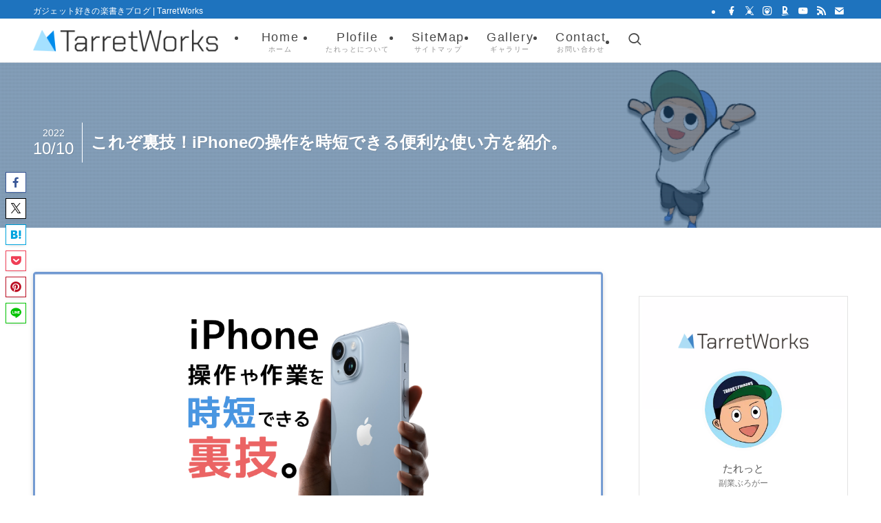

--- FILE ---
content_type: text/html; charset=UTF-8
request_url: https://tarretworks.com/iphone-shortcut3/
body_size: 48772
content:
<!DOCTYPE html>
<html lang="ja" data-loaded="false" data-scrolled="false" data-spmenu="closed">
<head><meta charset="utf-8"><script>if(navigator.userAgent.match(/MSIE|Internet Explorer/i)||navigator.userAgent.match(/Trident\/7\..*?rv:11/i)){var href=document.location.href;if(!href.match(/[?&]nowprocket/)){if(href.indexOf("?")==-1){if(href.indexOf("#")==-1){document.location.href=href+"?nowprocket=1"}else{document.location.href=href.replace("#","?nowprocket=1#")}}else{if(href.indexOf("#")==-1){document.location.href=href+"&nowprocket=1"}else{document.location.href=href.replace("#","&nowprocket=1#")}}}}</script><script>(()=>{class RocketLazyLoadScripts{constructor(){this.v="2.0.4",this.userEvents=["keydown","keyup","mousedown","mouseup","mousemove","mouseover","mouseout","touchmove","touchstart","touchend","touchcancel","wheel","click","dblclick","input"],this.attributeEvents=["onblur","onclick","oncontextmenu","ondblclick","onfocus","onmousedown","onmouseenter","onmouseleave","onmousemove","onmouseout","onmouseover","onmouseup","onmousewheel","onscroll","onsubmit"]}async t(){this.i(),this.o(),/iP(ad|hone)/.test(navigator.userAgent)&&this.h(),this.u(),this.l(this),this.m(),this.k(this),this.p(this),this._(),await Promise.all([this.R(),this.L()]),this.lastBreath=Date.now(),this.S(this),this.P(),this.D(),this.O(),this.M(),await this.C(this.delayedScripts.normal),await this.C(this.delayedScripts.defer),await this.C(this.delayedScripts.async),await this.T(),await this.F(),await this.j(),await this.A(),window.dispatchEvent(new Event("rocket-allScriptsLoaded")),this.everythingLoaded=!0,this.lastTouchEnd&&await new Promise(t=>setTimeout(t,500-Date.now()+this.lastTouchEnd)),this.I(),this.H(),this.U(),this.W()}i(){this.CSPIssue=sessionStorage.getItem("rocketCSPIssue"),document.addEventListener("securitypolicyviolation",t=>{this.CSPIssue||"script-src-elem"!==t.violatedDirective||"data"!==t.blockedURI||(this.CSPIssue=!0,sessionStorage.setItem("rocketCSPIssue",!0))},{isRocket:!0})}o(){window.addEventListener("pageshow",t=>{this.persisted=t.persisted,this.realWindowLoadedFired=!0},{isRocket:!0}),window.addEventListener("pagehide",()=>{this.onFirstUserAction=null},{isRocket:!0})}h(){let t;function e(e){t=e}window.addEventListener("touchstart",e,{isRocket:!0}),window.addEventListener("touchend",function i(o){o.changedTouches[0]&&t.changedTouches[0]&&Math.abs(o.changedTouches[0].pageX-t.changedTouches[0].pageX)<10&&Math.abs(o.changedTouches[0].pageY-t.changedTouches[0].pageY)<10&&o.timeStamp-t.timeStamp<200&&(window.removeEventListener("touchstart",e,{isRocket:!0}),window.removeEventListener("touchend",i,{isRocket:!0}),"INPUT"===o.target.tagName&&"text"===o.target.type||(o.target.dispatchEvent(new TouchEvent("touchend",{target:o.target,bubbles:!0})),o.target.dispatchEvent(new MouseEvent("mouseover",{target:o.target,bubbles:!0})),o.target.dispatchEvent(new PointerEvent("click",{target:o.target,bubbles:!0,cancelable:!0,detail:1,clientX:o.changedTouches[0].clientX,clientY:o.changedTouches[0].clientY})),event.preventDefault()))},{isRocket:!0})}q(t){this.userActionTriggered||("mousemove"!==t.type||this.firstMousemoveIgnored?"keyup"===t.type||"mouseover"===t.type||"mouseout"===t.type||(this.userActionTriggered=!0,this.onFirstUserAction&&this.onFirstUserAction()):this.firstMousemoveIgnored=!0),"click"===t.type&&t.preventDefault(),t.stopPropagation(),t.stopImmediatePropagation(),"touchstart"===this.lastEvent&&"touchend"===t.type&&(this.lastTouchEnd=Date.now()),"click"===t.type&&(this.lastTouchEnd=0),this.lastEvent=t.type,t.composedPath&&t.composedPath()[0].getRootNode()instanceof ShadowRoot&&(t.rocketTarget=t.composedPath()[0]),this.savedUserEvents.push(t)}u(){this.savedUserEvents=[],this.userEventHandler=this.q.bind(this),this.userEvents.forEach(t=>window.addEventListener(t,this.userEventHandler,{passive:!1,isRocket:!0})),document.addEventListener("visibilitychange",this.userEventHandler,{isRocket:!0})}U(){this.userEvents.forEach(t=>window.removeEventListener(t,this.userEventHandler,{passive:!1,isRocket:!0})),document.removeEventListener("visibilitychange",this.userEventHandler,{isRocket:!0}),this.savedUserEvents.forEach(t=>{(t.rocketTarget||t.target).dispatchEvent(new window[t.constructor.name](t.type,t))})}m(){const t="return false",e=Array.from(this.attributeEvents,t=>"data-rocket-"+t),i="["+this.attributeEvents.join("],[")+"]",o="[data-rocket-"+this.attributeEvents.join("],[data-rocket-")+"]",s=(e,i,o)=>{o&&o!==t&&(e.setAttribute("data-rocket-"+i,o),e["rocket"+i]=new Function("event",o),e.setAttribute(i,t))};new MutationObserver(t=>{for(const n of t)"attributes"===n.type&&(n.attributeName.startsWith("data-rocket-")||this.everythingLoaded?n.attributeName.startsWith("data-rocket-")&&this.everythingLoaded&&this.N(n.target,n.attributeName.substring(12)):s(n.target,n.attributeName,n.target.getAttribute(n.attributeName))),"childList"===n.type&&n.addedNodes.forEach(t=>{if(t.nodeType===Node.ELEMENT_NODE)if(this.everythingLoaded)for(const i of[t,...t.querySelectorAll(o)])for(const t of i.getAttributeNames())e.includes(t)&&this.N(i,t.substring(12));else for(const e of[t,...t.querySelectorAll(i)])for(const t of e.getAttributeNames())this.attributeEvents.includes(t)&&s(e,t,e.getAttribute(t))})}).observe(document,{subtree:!0,childList:!0,attributeFilter:[...this.attributeEvents,...e]})}I(){this.attributeEvents.forEach(t=>{document.querySelectorAll("[data-rocket-"+t+"]").forEach(e=>{this.N(e,t)})})}N(t,e){const i=t.getAttribute("data-rocket-"+e);i&&(t.setAttribute(e,i),t.removeAttribute("data-rocket-"+e))}k(t){Object.defineProperty(HTMLElement.prototype,"onclick",{get(){return this.rocketonclick||null},set(e){this.rocketonclick=e,this.setAttribute(t.everythingLoaded?"onclick":"data-rocket-onclick","this.rocketonclick(event)")}})}S(t){function e(e,i){let o=e[i];e[i]=null,Object.defineProperty(e,i,{get:()=>o,set(s){t.everythingLoaded?o=s:e["rocket"+i]=o=s}})}e(document,"onreadystatechange"),e(window,"onload"),e(window,"onpageshow");try{Object.defineProperty(document,"readyState",{get:()=>t.rocketReadyState,set(e){t.rocketReadyState=e},configurable:!0}),document.readyState="loading"}catch(t){console.log("WPRocket DJE readyState conflict, bypassing")}}l(t){this.originalAddEventListener=EventTarget.prototype.addEventListener,this.originalRemoveEventListener=EventTarget.prototype.removeEventListener,this.savedEventListeners=[],EventTarget.prototype.addEventListener=function(e,i,o){o&&o.isRocket||!t.B(e,this)&&!t.userEvents.includes(e)||t.B(e,this)&&!t.userActionTriggered||e.startsWith("rocket-")||t.everythingLoaded?t.originalAddEventListener.call(this,e,i,o):(t.savedEventListeners.push({target:this,remove:!1,type:e,func:i,options:o}),"mouseenter"!==e&&"mouseleave"!==e||t.originalAddEventListener.call(this,e,t.savedUserEvents.push,o))},EventTarget.prototype.removeEventListener=function(e,i,o){o&&o.isRocket||!t.B(e,this)&&!t.userEvents.includes(e)||t.B(e,this)&&!t.userActionTriggered||e.startsWith("rocket-")||t.everythingLoaded?t.originalRemoveEventListener.call(this,e,i,o):t.savedEventListeners.push({target:this,remove:!0,type:e,func:i,options:o})}}J(t,e){this.savedEventListeners=this.savedEventListeners.filter(i=>{let o=i.type,s=i.target||window;return e!==o||t!==s||(this.B(o,s)&&(i.type="rocket-"+o),this.$(i),!1)})}H(){EventTarget.prototype.addEventListener=this.originalAddEventListener,EventTarget.prototype.removeEventListener=this.originalRemoveEventListener,this.savedEventListeners.forEach(t=>this.$(t))}$(t){t.remove?this.originalRemoveEventListener.call(t.target,t.type,t.func,t.options):this.originalAddEventListener.call(t.target,t.type,t.func,t.options)}p(t){let e;function i(e){return t.everythingLoaded?e:e.split(" ").map(t=>"load"===t||t.startsWith("load.")?"rocket-jquery-load":t).join(" ")}function o(o){function s(e){const s=o.fn[e];o.fn[e]=o.fn.init.prototype[e]=function(){return this[0]===window&&t.userActionTriggered&&("string"==typeof arguments[0]||arguments[0]instanceof String?arguments[0]=i(arguments[0]):"object"==typeof arguments[0]&&Object.keys(arguments[0]).forEach(t=>{const e=arguments[0][t];delete arguments[0][t],arguments[0][i(t)]=e})),s.apply(this,arguments),this}}if(o&&o.fn&&!t.allJQueries.includes(o)){const e={DOMContentLoaded:[],"rocket-DOMContentLoaded":[]};for(const t in e)document.addEventListener(t,()=>{e[t].forEach(t=>t())},{isRocket:!0});o.fn.ready=o.fn.init.prototype.ready=function(i){function s(){parseInt(o.fn.jquery)>2?setTimeout(()=>i.bind(document)(o)):i.bind(document)(o)}return"function"==typeof i&&(t.realDomReadyFired?!t.userActionTriggered||t.fauxDomReadyFired?s():e["rocket-DOMContentLoaded"].push(s):e.DOMContentLoaded.push(s)),o([])},s("on"),s("one"),s("off"),t.allJQueries.push(o)}e=o}t.allJQueries=[],o(window.jQuery),Object.defineProperty(window,"jQuery",{get:()=>e,set(t){o(t)}})}P(){const t=new Map;document.write=document.writeln=function(e){const i=document.currentScript,o=document.createRange(),s=i.parentElement;let n=t.get(i);void 0===n&&(n=i.nextSibling,t.set(i,n));const c=document.createDocumentFragment();o.setStart(c,0),c.appendChild(o.createContextualFragment(e)),s.insertBefore(c,n)}}async R(){return new Promise(t=>{this.userActionTriggered?t():this.onFirstUserAction=t})}async L(){return new Promise(t=>{document.addEventListener("DOMContentLoaded",()=>{this.realDomReadyFired=!0,t()},{isRocket:!0})})}async j(){return this.realWindowLoadedFired?Promise.resolve():new Promise(t=>{window.addEventListener("load",t,{isRocket:!0})})}M(){this.pendingScripts=[];this.scriptsMutationObserver=new MutationObserver(t=>{for(const e of t)e.addedNodes.forEach(t=>{"SCRIPT"!==t.tagName||t.noModule||t.isWPRocket||this.pendingScripts.push({script:t,promise:new Promise(e=>{const i=()=>{const i=this.pendingScripts.findIndex(e=>e.script===t);i>=0&&this.pendingScripts.splice(i,1),e()};t.addEventListener("load",i,{isRocket:!0}),t.addEventListener("error",i,{isRocket:!0}),setTimeout(i,1e3)})})})}),this.scriptsMutationObserver.observe(document,{childList:!0,subtree:!0})}async F(){await this.X(),this.pendingScripts.length?(await this.pendingScripts[0].promise,await this.F()):this.scriptsMutationObserver.disconnect()}D(){this.delayedScripts={normal:[],async:[],defer:[]},document.querySelectorAll("script[type$=rocketlazyloadscript]").forEach(t=>{t.hasAttribute("data-rocket-src")?t.hasAttribute("async")&&!1!==t.async?this.delayedScripts.async.push(t):t.hasAttribute("defer")&&!1!==t.defer||"module"===t.getAttribute("data-rocket-type")?this.delayedScripts.defer.push(t):this.delayedScripts.normal.push(t):this.delayedScripts.normal.push(t)})}async _(){await this.L();let t=[];document.querySelectorAll("script[type$=rocketlazyloadscript][data-rocket-src]").forEach(e=>{let i=e.getAttribute("data-rocket-src");if(i&&!i.startsWith("data:")){i.startsWith("//")&&(i=location.protocol+i);try{const o=new URL(i).origin;o!==location.origin&&t.push({src:o,crossOrigin:e.crossOrigin||"module"===e.getAttribute("data-rocket-type")})}catch(t){}}}),t=[...new Map(t.map(t=>[JSON.stringify(t),t])).values()],this.Y(t,"preconnect")}async G(t){if(await this.K(),!0!==t.noModule||!("noModule"in HTMLScriptElement.prototype))return new Promise(e=>{let i;function o(){(i||t).setAttribute("data-rocket-status","executed"),e()}try{if(navigator.userAgent.includes("Firefox/")||""===navigator.vendor||this.CSPIssue)i=document.createElement("script"),[...t.attributes].forEach(t=>{let e=t.nodeName;"type"!==e&&("data-rocket-type"===e&&(e="type"),"data-rocket-src"===e&&(e="src"),i.setAttribute(e,t.nodeValue))}),t.text&&(i.text=t.text),t.nonce&&(i.nonce=t.nonce),i.hasAttribute("src")?(i.addEventListener("load",o,{isRocket:!0}),i.addEventListener("error",()=>{i.setAttribute("data-rocket-status","failed-network"),e()},{isRocket:!0}),setTimeout(()=>{i.isConnected||e()},1)):(i.text=t.text,o()),i.isWPRocket=!0,t.parentNode.replaceChild(i,t);else{const i=t.getAttribute("data-rocket-type"),s=t.getAttribute("data-rocket-src");i?(t.type=i,t.removeAttribute("data-rocket-type")):t.removeAttribute("type"),t.addEventListener("load",o,{isRocket:!0}),t.addEventListener("error",i=>{this.CSPIssue&&i.target.src.startsWith("data:")?(console.log("WPRocket: CSP fallback activated"),t.removeAttribute("src"),this.G(t).then(e)):(t.setAttribute("data-rocket-status","failed-network"),e())},{isRocket:!0}),s?(t.fetchPriority="high",t.removeAttribute("data-rocket-src"),t.src=s):t.src="data:text/javascript;base64,"+window.btoa(unescape(encodeURIComponent(t.text)))}}catch(i){t.setAttribute("data-rocket-status","failed-transform"),e()}});t.setAttribute("data-rocket-status","skipped")}async C(t){const e=t.shift();return e?(e.isConnected&&await this.G(e),this.C(t)):Promise.resolve()}O(){this.Y([...this.delayedScripts.normal,...this.delayedScripts.defer,...this.delayedScripts.async],"preload")}Y(t,e){this.trash=this.trash||[];let i=!0;var o=document.createDocumentFragment();t.forEach(t=>{const s=t.getAttribute&&t.getAttribute("data-rocket-src")||t.src;if(s&&!s.startsWith("data:")){const n=document.createElement("link");n.href=s,n.rel=e,"preconnect"!==e&&(n.as="script",n.fetchPriority=i?"high":"low"),t.getAttribute&&"module"===t.getAttribute("data-rocket-type")&&(n.crossOrigin=!0),t.crossOrigin&&(n.crossOrigin=t.crossOrigin),t.integrity&&(n.integrity=t.integrity),t.nonce&&(n.nonce=t.nonce),o.appendChild(n),this.trash.push(n),i=!1}}),document.head.appendChild(o)}W(){this.trash.forEach(t=>t.remove())}async T(){try{document.readyState="interactive"}catch(t){}this.fauxDomReadyFired=!0;try{await this.K(),this.J(document,"readystatechange"),document.dispatchEvent(new Event("rocket-readystatechange")),await this.K(),document.rocketonreadystatechange&&document.rocketonreadystatechange(),await this.K(),this.J(document,"DOMContentLoaded"),document.dispatchEvent(new Event("rocket-DOMContentLoaded")),await this.K(),this.J(window,"DOMContentLoaded"),window.dispatchEvent(new Event("rocket-DOMContentLoaded"))}catch(t){console.error(t)}}async A(){try{document.readyState="complete"}catch(t){}try{await this.K(),this.J(document,"readystatechange"),document.dispatchEvent(new Event("rocket-readystatechange")),await this.K(),document.rocketonreadystatechange&&document.rocketonreadystatechange(),await this.K(),this.J(window,"load"),window.dispatchEvent(new Event("rocket-load")),await this.K(),window.rocketonload&&window.rocketonload(),await this.K(),this.allJQueries.forEach(t=>t(window).trigger("rocket-jquery-load")),await this.K(),this.J(window,"pageshow");const t=new Event("rocket-pageshow");t.persisted=this.persisted,window.dispatchEvent(t),await this.K(),window.rocketonpageshow&&window.rocketonpageshow({persisted:this.persisted})}catch(t){console.error(t)}}async K(){Date.now()-this.lastBreath>45&&(await this.X(),this.lastBreath=Date.now())}async X(){return document.hidden?new Promise(t=>setTimeout(t)):new Promise(t=>requestAnimationFrame(t))}B(t,e){return e===document&&"readystatechange"===t||(e===document&&"DOMContentLoaded"===t||(e===window&&"DOMContentLoaded"===t||(e===window&&"load"===t||e===window&&"pageshow"===t)))}static run(){(new RocketLazyLoadScripts).t()}}RocketLazyLoadScripts.run()})();</script>

<meta name="format-detection" content="telephone=no">
<meta http-equiv="X-UA-Compatible" content="IE=edge">
<meta name="viewport" content="width=device-width, viewport-fit=cover">
<script data-cfasync="false" data-no-defer="1" data-no-minify="1" data-no-optimize="1">var ewww_webp_supported=!1;function check_webp_feature(A,e){var w;e=void 0!==e?e:function(){},ewww_webp_supported?e(ewww_webp_supported):((w=new Image).onload=function(){ewww_webp_supported=0<w.width&&0<w.height,e&&e(ewww_webp_supported)},w.onerror=function(){e&&e(!1)},w.src="data:image/webp;base64,"+{alpha:"UklGRkoAAABXRUJQVlA4WAoAAAAQAAAAAAAAAAAAQUxQSAwAAAARBxAR/Q9ERP8DAABWUDggGAAAABQBAJ0BKgEAAQAAAP4AAA3AAP7mtQAAAA=="}[A])}check_webp_feature("alpha");</script><script data-cfasync="false" data-no-defer="1" data-no-minify="1" data-no-optimize="1">var Arrive=function(c,w){"use strict";if(c.MutationObserver&&"undefined"!=typeof HTMLElement){var r,a=0,u=(r=HTMLElement.prototype.matches||HTMLElement.prototype.webkitMatchesSelector||HTMLElement.prototype.mozMatchesSelector||HTMLElement.prototype.msMatchesSelector,{matchesSelector:function(e,t){return e instanceof HTMLElement&&r.call(e,t)},addMethod:function(e,t,r){var a=e[t];e[t]=function(){return r.length==arguments.length?r.apply(this,arguments):"function"==typeof a?a.apply(this,arguments):void 0}},callCallbacks:function(e,t){t&&t.options.onceOnly&&1==t.firedElems.length&&(e=[e[0]]);for(var r,a=0;r=e[a];a++)r&&r.callback&&r.callback.call(r.elem,r.elem);t&&t.options.onceOnly&&1==t.firedElems.length&&t.me.unbindEventWithSelectorAndCallback.call(t.target,t.selector,t.callback)},checkChildNodesRecursively:function(e,t,r,a){for(var i,n=0;i=e[n];n++)r(i,t,a)&&a.push({callback:t.callback,elem:i}),0<i.childNodes.length&&u.checkChildNodesRecursively(i.childNodes,t,r,a)},mergeArrays:function(e,t){var r,a={};for(r in e)e.hasOwnProperty(r)&&(a[r]=e[r]);for(r in t)t.hasOwnProperty(r)&&(a[r]=t[r]);return a},toElementsArray:function(e){return e=void 0!==e&&("number"!=typeof e.length||e===c)?[e]:e}}),e=(l.prototype.addEvent=function(e,t,r,a){a={target:e,selector:t,options:r,callback:a,firedElems:[]};return this._beforeAdding&&this._beforeAdding(a),this._eventsBucket.push(a),a},l.prototype.removeEvent=function(e){for(var t,r=this._eventsBucket.length-1;t=this._eventsBucket[r];r--)e(t)&&(this._beforeRemoving&&this._beforeRemoving(t),(t=this._eventsBucket.splice(r,1))&&t.length&&(t[0].callback=null))},l.prototype.beforeAdding=function(e){this._beforeAdding=e},l.prototype.beforeRemoving=function(e){this._beforeRemoving=e},l),t=function(i,n){var o=new e,l=this,s={fireOnAttributesModification:!1};return o.beforeAdding(function(t){var e=t.target;e!==c.document&&e!==c||(e=document.getElementsByTagName("html")[0]);var r=new MutationObserver(function(e){n.call(this,e,t)}),a=i(t.options);r.observe(e,a),t.observer=r,t.me=l}),o.beforeRemoving(function(e){e.observer.disconnect()}),this.bindEvent=function(e,t,r){t=u.mergeArrays(s,t);for(var a=u.toElementsArray(this),i=0;i<a.length;i++)o.addEvent(a[i],e,t,r)},this.unbindEvent=function(){var r=u.toElementsArray(this);o.removeEvent(function(e){for(var t=0;t<r.length;t++)if(this===w||e.target===r[t])return!0;return!1})},this.unbindEventWithSelectorOrCallback=function(r){var a=u.toElementsArray(this),i=r,e="function"==typeof r?function(e){for(var t=0;t<a.length;t++)if((this===w||e.target===a[t])&&e.callback===i)return!0;return!1}:function(e){for(var t=0;t<a.length;t++)if((this===w||e.target===a[t])&&e.selector===r)return!0;return!1};o.removeEvent(e)},this.unbindEventWithSelectorAndCallback=function(r,a){var i=u.toElementsArray(this);o.removeEvent(function(e){for(var t=0;t<i.length;t++)if((this===w||e.target===i[t])&&e.selector===r&&e.callback===a)return!0;return!1})},this},i=new function(){var s={fireOnAttributesModification:!1,onceOnly:!1,existing:!1};function n(e,t,r){return!(!u.matchesSelector(e,t.selector)||(e._id===w&&(e._id=a++),-1!=t.firedElems.indexOf(e._id)))&&(t.firedElems.push(e._id),!0)}var c=(i=new t(function(e){var t={attributes:!1,childList:!0,subtree:!0};return e.fireOnAttributesModification&&(t.attributes=!0),t},function(e,i){e.forEach(function(e){var t=e.addedNodes,r=e.target,a=[];null!==t&&0<t.length?u.checkChildNodesRecursively(t,i,n,a):"attributes"===e.type&&n(r,i)&&a.push({callback:i.callback,elem:r}),u.callCallbacks(a,i)})})).bindEvent;return i.bindEvent=function(e,t,r){t=void 0===r?(r=t,s):u.mergeArrays(s,t);var a=u.toElementsArray(this);if(t.existing){for(var i=[],n=0;n<a.length;n++)for(var o=a[n].querySelectorAll(e),l=0;l<o.length;l++)i.push({callback:r,elem:o[l]});if(t.onceOnly&&i.length)return r.call(i[0].elem,i[0].elem);setTimeout(u.callCallbacks,1,i)}c.call(this,e,t,r)},i},o=new function(){var a={};function i(e,t){return u.matchesSelector(e,t.selector)}var n=(o=new t(function(){return{childList:!0,subtree:!0}},function(e,r){e.forEach(function(e){var t=e.removedNodes,e=[];null!==t&&0<t.length&&u.checkChildNodesRecursively(t,r,i,e),u.callCallbacks(e,r)})})).bindEvent;return o.bindEvent=function(e,t,r){t=void 0===r?(r=t,a):u.mergeArrays(a,t),n.call(this,e,t,r)},o};d(HTMLElement.prototype),d(NodeList.prototype),d(HTMLCollection.prototype),d(HTMLDocument.prototype),d(Window.prototype);var n={};return s(i,n,"unbindAllArrive"),s(o,n,"unbindAllLeave"),n}function l(){this._eventsBucket=[],this._beforeAdding=null,this._beforeRemoving=null}function s(e,t,r){u.addMethod(t,r,e.unbindEvent),u.addMethod(t,r,e.unbindEventWithSelectorOrCallback),u.addMethod(t,r,e.unbindEventWithSelectorAndCallback)}function d(e){e.arrive=i.bindEvent,s(i,e,"unbindArrive"),e.leave=o.bindEvent,s(o,e,"unbindLeave")}}(window,void 0),ewww_webp_supported=!1;function check_webp_feature(e,t){var r;ewww_webp_supported?t(ewww_webp_supported):((r=new Image).onload=function(){ewww_webp_supported=0<r.width&&0<r.height,t(ewww_webp_supported)},r.onerror=function(){t(!1)},r.src="data:image/webp;base64,"+{alpha:"UklGRkoAAABXRUJQVlA4WAoAAAAQAAAAAAAAAAAAQUxQSAwAAAARBxAR/Q9ERP8DAABWUDggGAAAABQBAJ0BKgEAAQAAAP4AAA3AAP7mtQAAAA==",animation:"UklGRlIAAABXRUJQVlA4WAoAAAASAAAAAAAAAAAAQU5JTQYAAAD/////AABBTk1GJgAAAAAAAAAAAAAAAAAAAGQAAABWUDhMDQAAAC8AAAAQBxAREYiI/gcA"}[e])}function ewwwLoadImages(e){if(e){for(var t=document.querySelectorAll(".batch-image img, .image-wrapper a, .ngg-pro-masonry-item a, .ngg-galleria-offscreen-seo-wrapper a"),r=0,a=t.length;r<a;r++)ewwwAttr(t[r],"data-src",t[r].getAttribute("data-webp")),ewwwAttr(t[r],"data-thumbnail",t[r].getAttribute("data-webp-thumbnail"));for(var i=document.querySelectorAll("div.woocommerce-product-gallery__image"),r=0,a=i.length;r<a;r++)ewwwAttr(i[r],"data-thumb",i[r].getAttribute("data-webp-thumb"))}for(var n=document.querySelectorAll("video"),r=0,a=n.length;r<a;r++)ewwwAttr(n[r],"poster",e?n[r].getAttribute("data-poster-webp"):n[r].getAttribute("data-poster-image"));for(var o,l=document.querySelectorAll("img.ewww_webp_lazy_load"),r=0,a=l.length;r<a;r++)e&&(ewwwAttr(l[r],"data-lazy-srcset",l[r].getAttribute("data-lazy-srcset-webp")),ewwwAttr(l[r],"data-srcset",l[r].getAttribute("data-srcset-webp")),ewwwAttr(l[r],"data-lazy-src",l[r].getAttribute("data-lazy-src-webp")),ewwwAttr(l[r],"data-src",l[r].getAttribute("data-src-webp")),ewwwAttr(l[r],"data-orig-file",l[r].getAttribute("data-webp-orig-file")),ewwwAttr(l[r],"data-medium-file",l[r].getAttribute("data-webp-medium-file")),ewwwAttr(l[r],"data-large-file",l[r].getAttribute("data-webp-large-file")),null!=(o=l[r].getAttribute("srcset"))&&!1!==o&&o.includes("R0lGOD")&&ewwwAttr(l[r],"src",l[r].getAttribute("data-lazy-src-webp"))),l[r].className=l[r].className.replace(/\bewww_webp_lazy_load\b/,"");for(var s=document.querySelectorAll(".ewww_webp"),r=0,a=s.length;r<a;r++)e?(ewwwAttr(s[r],"srcset",s[r].getAttribute("data-srcset-webp")),ewwwAttr(s[r],"src",s[r].getAttribute("data-src-webp")),ewwwAttr(s[r],"data-orig-file",s[r].getAttribute("data-webp-orig-file")),ewwwAttr(s[r],"data-medium-file",s[r].getAttribute("data-webp-medium-file")),ewwwAttr(s[r],"data-large-file",s[r].getAttribute("data-webp-large-file")),ewwwAttr(s[r],"data-large_image",s[r].getAttribute("data-webp-large_image")),ewwwAttr(s[r],"data-src",s[r].getAttribute("data-webp-src"))):(ewwwAttr(s[r],"srcset",s[r].getAttribute("data-srcset-img")),ewwwAttr(s[r],"src",s[r].getAttribute("data-src-img"))),s[r].className=s[r].className.replace(/\bewww_webp\b/,"ewww_webp_loaded");window.jQuery&&jQuery.fn.isotope&&jQuery.fn.imagesLoaded&&(jQuery(".fusion-posts-container-infinite").imagesLoaded(function(){jQuery(".fusion-posts-container-infinite").hasClass("isotope")&&jQuery(".fusion-posts-container-infinite").isotope()}),jQuery(".fusion-portfolio:not(.fusion-recent-works) .fusion-portfolio-wrapper").imagesLoaded(function(){jQuery(".fusion-portfolio:not(.fusion-recent-works) .fusion-portfolio-wrapper").isotope()}))}function ewwwWebPInit(e){ewwwLoadImages(e),ewwwNggLoadGalleries(e),document.arrive(".ewww_webp",function(){ewwwLoadImages(e)}),document.arrive(".ewww_webp_lazy_load",function(){ewwwLoadImages(e)}),document.arrive("videos",function(){ewwwLoadImages(e)}),"loading"==document.readyState?document.addEventListener("DOMContentLoaded",ewwwJSONParserInit):("undefined"!=typeof galleries&&ewwwNggParseGalleries(e),ewwwWooParseVariations(e))}function ewwwAttr(e,t,r){null!=r&&!1!==r&&e.setAttribute(t,r)}function ewwwJSONParserInit(){"undefined"!=typeof galleries&&check_webp_feature("alpha",ewwwNggParseGalleries),check_webp_feature("alpha",ewwwWooParseVariations)}function ewwwWooParseVariations(e){if(e)for(var t=document.querySelectorAll("form.variations_form"),r=0,a=t.length;r<a;r++){var i=t[r].getAttribute("data-product_variations"),n=!1;try{for(var o in i=JSON.parse(i))void 0!==i[o]&&void 0!==i[o].image&&(void 0!==i[o].image.src_webp&&(i[o].image.src=i[o].image.src_webp,n=!0),void 0!==i[o].image.srcset_webp&&(i[o].image.srcset=i[o].image.srcset_webp,n=!0),void 0!==i[o].image.full_src_webp&&(i[o].image.full_src=i[o].image.full_src_webp,n=!0),void 0!==i[o].image.gallery_thumbnail_src_webp&&(i[o].image.gallery_thumbnail_src=i[o].image.gallery_thumbnail_src_webp,n=!0),void 0!==i[o].image.thumb_src_webp&&(i[o].image.thumb_src=i[o].image.thumb_src_webp,n=!0));n&&ewwwAttr(t[r],"data-product_variations",JSON.stringify(i))}catch(e){}}}function ewwwNggParseGalleries(e){if(e)for(var t in galleries){var r=galleries[t];galleries[t].images_list=ewwwNggParseImageList(r.images_list)}}function ewwwNggLoadGalleries(e){e&&document.addEventListener("ngg.galleria.themeadded",function(e,t){window.ngg_galleria._create_backup=window.ngg_galleria.create,window.ngg_galleria.create=function(e,t){var r=$(e).data("id");return galleries["gallery_"+r].images_list=ewwwNggParseImageList(galleries["gallery_"+r].images_list),window.ngg_galleria._create_backup(e,t)}})}function ewwwNggParseImageList(e){for(var t in e){var r=e[t];if(void 0!==r["image-webp"]&&(e[t].image=r["image-webp"],delete e[t]["image-webp"]),void 0!==r["thumb-webp"]&&(e[t].thumb=r["thumb-webp"],delete e[t]["thumb-webp"]),void 0!==r.full_image_webp&&(e[t].full_image=r.full_image_webp,delete e[t].full_image_webp),void 0!==r.srcsets)for(var a in r.srcsets)nggSrcset=r.srcsets[a],void 0!==r.srcsets[a+"-webp"]&&(e[t].srcsets[a]=r.srcsets[a+"-webp"],delete e[t].srcsets[a+"-webp"]);if(void 0!==r.full_srcsets)for(var i in r.full_srcsets)nggFSrcset=r.full_srcsets[i],void 0!==r.full_srcsets[i+"-webp"]&&(e[t].full_srcsets[i]=r.full_srcsets[i+"-webp"],delete e[t].full_srcsets[i+"-webp"])}return e}check_webp_feature("alpha",ewwwWebPInit);</script><title>これぞ裏技！iPhoneの操作を時短できる便利な使い方を紹介。 | TarretWorks</title>
<link crossorigin data-rocket-preload as="font" href="https://tarretworks.com/wp-content/themes/swell/assets/fonts/icomoon.woff2?fq24x" rel="preload">
<link crossorigin data-rocket-preload as="font" href="https://tarretworks.com/wp-content/plugins/useful-blocks/assets/fonts/icomoon.woff2?9vslrt03" rel="preload">
<style id="wpr-usedcss">img:is([sizes=auto i],[sizes^="auto," i]){contain-intrinsic-size:3000px 1500px}:root :where(p.has-background){padding:1.25em 2.375em}:where(p.has-text-color:not(.has-link-color)) a{color:inherit}.wp-block-image a{display:inline-block}.wp-block-image img{box-sizing:border-box;height:auto;max-width:100%;vertical-align:bottom}@media (prefers-reduced-motion:no-preference){.wp-block-image img.hide{visibility:hidden}.wp-block-image img.show{animation:.4s show-content-image}}.wp-block-image :where(figcaption){margin-bottom:1em;margin-top:.5em}:root :where(.wp-block-image.is-style-rounded img,.wp-block-image .is-style-rounded img){border-radius:9999px}.wp-block-image figure{margin:0}@keyframes show-content-image{0%{visibility:hidden}99%{visibility:hidden}to{visibility:visible}}ol,ul{box-sizing:border-box}:root :where(.wp-block-list.has-background){padding:1.25em 2.375em}:root{--wp-admin-theme-color:#007cba;--wp-admin-theme-color--rgb:0,124,186;--wp-admin-theme-color-darker-10:#006ba1;--wp-admin-theme-color-darker-10--rgb:0,107,161;--wp-admin-theme-color-darker-20:#005a87;--wp-admin-theme-color-darker-20--rgb:0,90,135;--wp-admin-border-width-focus:2px;--wp-block-synced-color:#7a00df;--wp-block-synced-color--rgb:122,0,223;--wp-bound-block-color:var(--wp-block-synced-color)}@media (min-resolution:192dpi){:root{--wp-admin-border-width-focus:1.5px}}:root{--wp--preset--font-size--normal:16px;--wp--preset--font-size--huge:42px}.has-text-align-center{text-align:center}html :where(.has-border-color){border-style:solid}html :where([style*=border-top-color]){border-top-style:solid}html :where([style*=border-right-color]){border-right-style:solid}html :where([style*=border-bottom-color]){border-bottom-style:solid}html :where([style*=border-left-color]){border-left-style:solid}html :where([style*=border-width]){border-style:solid}html :where([style*=border-top-width]){border-top-style:solid}html :where([style*=border-right-width]){border-right-style:solid}html :where([style*=border-bottom-width]){border-bottom-style:solid}html :where([style*=border-left-width]){border-left-style:solid}html :where(img[class*=wp-image-]){height:auto;max-width:100%}:where(figure){margin:0 0 1em}html :where(.is-position-sticky){--wp-admin--admin-bar--position-offset:var(--wp-admin--admin-bar--height,0px)}@media screen and (max-width:600px){html :where(.is-position-sticky){--wp-admin--admin-bar--position-offset:0px}}@font-face{font-display:swap;font-family:icomoon;font-style:normal;font-weight:400;src:url(https://tarretworks.com/wp-content/themes/swell/assets/fonts/icomoon.woff2?fq24x) format("woff2"),url(https://tarretworks.com/wp-content/themes/swell/assets/fonts/icomoon.ttf?fq24x) format("truetype"),url(https://tarretworks.com/wp-content/themes/swell/assets/fonts/icomoon.woff?fq24x) format("woff"),url(https://tarretworks.com/wp-content/themes/swell/assets/fonts/icomoon.svg?fq24x#icomoon) format("svg")}[class*=" icon-"]:before,[class^=icon-]:before{-webkit-font-smoothing:antialiased;-moz-osx-font-smoothing:grayscale;font-family:icomoon!important;font-style:normal;font-variant:normal;font-weight:400;line-height:1;text-transform:none}.icon-chevron-up:before{content:"\e912"}.icon-home:before{content:"\e922"}.icon-contact:before{content:"\e92c"}.icon-thumb_up:before{content:"\e8dc"}.icon-batsu:before,.icon-x:before{content:"\e91f"}.icon-search:before{content:"\e92e"}.icon-close-thin:before{content:"\e920"}.icon-menu-thin:before{content:"\e91b"}.icon-room:before{content:"\e93d"}.icon-facebook:before{content:"\e901"}.icon-hatebu:before{content:"\e905"}.icon-instagram:before{content:"\e906"}.icon-line:before{content:"\e907"}.icon-pinterest:before{content:"\e909"}.icon-pocket:before{content:"\e90a"}.icon-rss:before{content:"\e90b"}.icon-twitter-x:before{content:"\e926"}.icon-youtube:before{content:"\e90f"}#fix_bottom_menu:before,.l-fixHeader:before,.p-spMenu__inner:before{content:"";height:100%;left:0;position:absolute;top:0;width:100%;z-index:0}.wp-block-image.is-style-shadow img{box-shadow:0 2px 8px rgba(0,0,0,.1),0 4px 8px -4px rgba(0,0,0,.2)}.c-categoryList:before,.c-tagList:before,code.file_name:before{-webkit-font-smoothing:antialiased;-moz-osx-font-smoothing:grayscale;font-family:icomoon!important;font-style:normal;font-variant:normal;font-weight:400;line-height:1;text-transform:none}.p-breadcrumb__item:after{background-color:currentcolor;-webkit-clip-path:polygon(45% 9%,75% 51%,45% 90%,30% 90%,60% 50%,30% 10%);clip-path:polygon(45% 9%,75% 51%,45% 90%,30% 90%,60% 50%,30% 10%);content:"";display:block;height:10px;margin:0;opacity:.8;width:10px}@-webkit-keyframes flash{0%{opacity:.6}to{opacity:1}}@keyframes flash{0%{opacity:.6}to{opacity:1}}:root{--color_border:hsla(0,0%,78%,.5);--color_gray:hsla(0,0%,78%,.15);--swl-color_hov_gray:rgba(3, 2, 2, .05);--swl-color_shadow:rgba(0, 0, 0, .12);--swl-fz--root:3.6vw;--swl-fz--side:var(--swl-fz--root);--swl-block-margin:2em;--swl-sidebar_width:280px;--swl-sidebar_margin:24px;--swl-pad_post_content:0px;--swl-pad_container:4vw;--swl-h2-margin--x:-2vw;--swl-box_shadow:0 2px 4px rgba(0, 0, 0, .05),0 4px 4px -4px rgba(0, 0, 0, .1);--swl-img_shadow:0 2px 8px rgba(0, 0, 0, .1),0 4px 8px -4px rgba(0, 0, 0, .2);--swl-btn_shadow:0 2px 2px rgba(0, 0, 0, .1),0 4px 8px -4px rgba(0, 0, 0, .2);--swl-text_color--black:#333;--swl-text_color--white:#fff;--swl-fz--xs:.75em;--swl-fz--small:.9em;--swl-fz--normal:1rem;--swl-fz--medium:1.1em;--swl-fz--large:1.25em;--swl-fz--huge:1.6em;--swl-list-padding--left:1.5em;--swl-list-padding--has_bg:1em 1em 1em 1.75em}html{font-size:var(--swl-fz--root)}.c-plainBtn{-webkit-appearance:none;-o-appearance:none;appearance:none;background-color:transparent;border:none;box-shadow:none}*,.c-plainBtn{margin:0;padding:0}*{box-sizing:border-box;font-family:inherit;font-size:inherit;line-height:inherit}:after,:before{box-sizing:inherit;text-decoration:inherit;vertical-align:inherit}strong{font-weight:700}ruby>rt{font-size:50%}main{display:block}:where(ol:not([type])),:where(ul:not([type])){list-style:none}table{border-collapse:collapse;border-spacing:0}th{word-break:break-all}img{border-style:none;height:auto;max-width:100%}video{outline:0}code{-moz-tab-size:4;-o-tab-size:4;tab-size:4}svg:not([fill]){fill:currentcolor}[hidden]{display:none}button,input,optgroup,select,textarea{font-family:inherit;font-size:inherit;line-height:inherit}button,input{overflow:visible}button,select{text-transform:none}[type=button],[type=submit],button{-webkit-appearance:button;cursor:pointer;display:inline-block}[role=button]{cursor:pointer}fieldset{padding:.35em .75em .625em}legend{box-sizing:border-box;color:inherit;display:table;max-width:100%;padding:0;white-space:normal}button,input,select,textarea{background-color:#f7f7f7;border:1px solid hsla(0,0%,78%,.5);border-radius:0;color:#333;padding:.25em .5em}[type=color]{padding:0}[aria-busy=true]{cursor:progress}[aria-controls]{cursor:pointer}[aria-disabled]{cursor:default}html{letter-spacing:var(--swl-letter_spacing,normal)}body{word-wrap:break-word;-webkit-text-size-adjust:100%;background-color:var(--color_bg);color:var(--color_text);font-family:var(--swl-font_family);font-size:1rem;font-weight:var(--swl-font_weight);line-height:1.6;max-width:100%;min-width:100%;overflow-wrap:break-word;overflow-x:clip;position:relative}a{color:var(--color_link)}#lp-content .post_content,#main_content .post_content{font-size:var(--swl-fz--content,16px)}[data-spmenu=opened] #wpadminbar{z-index:1}#fix_bottom_menu{bottom:-60px;display:none;left:0;position:fixed}[data-spmenu=opened] body>.adsbygoogle{top:-140px!important}.-index-off .widget_swell_index,.-index-off [data-onclick=toggleIndex]{display:none}.-index-off .widget_swell_index+.c-widget{margin-top:0!important}.l-article{max-width:var(--article_size);padding-left:0;padding-right:0}.lp-content .l-article{margin-left:auto;margin-right:auto}#body_wrap{max-width:100%;overflow-x:clip;position:relative;z-index:1}.l-container{margin-left:auto;margin-right:auto;max-width:calc(var(--container_size,0px) + var(--swl-pad_container,0px)*2);padding-left:var(--swl-pad_container,0);padding-right:var(--swl-pad_container,0)}.l-content{margin:0 auto 6em;padding-top:2em;position:relative;z-index:1}.l-fixHeader{left:0;margin-top:var(--swl-adminbarH,0);opacity:0;position:fixed;top:0;-webkit-transform:translateY(calc(var(--swl-fix_headerH,100px)*-1));transform:translateY(calc(var(--swl-fix_headerH,100px)*-1));visibility:hidden;width:100%;z-index:101}.l-fixHeader[data-ready]{transition:all .5s}.l-fixHeader:before{background:var(--color_header_bg);display:block}.c-smallNavTitle{color:inherit;font-size:10px;line-height:1;opacity:.6}.c-gnav{display:flex;height:100%;text-align:center}.c-gnav a{text-decoration:none}.c-gnav .ttl{color:inherit;line-height:1;position:relative;z-index:1}.c-gnav>.menu-item{height:100%;position:relative}.c-gnav>.menu-item>a{color:inherit;display:flex;flex-direction:column;height:100%;justify-content:center;padding:0 12px;position:relative;white-space:nowrap}.c-gnav>.menu-item>a .ttl{display:block;font-size:14px}.c-gnav>.menu-item>a:after{bottom:0;content:"";display:block;left:0;position:absolute;transition:width .25s,height .25s,-webkit-transform .25s;transition:transform .25s,width .25s,height .25s;transition:transform .25s,width .25s,height .25s,-webkit-transform .25s}.c-gnav__sBtn{color:inherit;display:flex;flex-direction:column;height:100%;justify-content:center;padding:0 12px;width:auto}.c-gnav__sBtn .icon-search{font-size:20px}.l-header{background:var(--color_header_bg);left:0;top:0;z-index:100}.l-header,.l-header__inner{position:relative;width:100%}.l-header__inner{color:var(--color_header_text);z-index:1}.l-header__inner .c-catchphrase{letter-spacing:var(--swl-letter_spacing,.2px)}.l-header__logo{line-height:1}.c-headLogo__link{display:block;text-decoration:none}.-img .c-headLogo__link{height:100%}.c-headLogo__img{height:100%;-o-object-fit:contain;object-fit:contain;width:auto}.w-header{align-items:center;display:flex}.l-header__customBtn,.l-header__menuBtn{height:var(--logo_size_sp);line-height:1.25;text-align:center;width:var(--logo_size_sp)}.l-mainContent{position:static!important;width:100%}.-sidebar-on .l-mainContent{max-width:100%}.l-mainContent__inner>:first-child,.post_content>:first-child{margin-top:0!important}.l-mainContent__inner>:last-child,.post_content>:last-child{margin-bottom:0!important}.l-scrollObserver{display:block;height:1px;left:0;pointer-events:none;position:absolute;top:100px;visibility:hidden;width:100%;z-index:1000}#sidebar{font-size:var(--swl-fz--side);position:relative}.c-listMenu.c-listMenu li{margin:0;position:relative}.c-listMenu a{border-bottom:1px solid var(--color_border);color:inherit;display:block;line-height:1.4;position:relative;text-decoration:none}.c-listMenu a:hover{background-color:var(--swl-color_hov_gray)}.c-categoryList{color:var(--color_main)}.c-categoryList:before{content:"\e92f"}.c-tagList:before{color:inherit;content:"\e935"}.c-categoryList__link,.c-tagList__link{border-radius:1px;display:block;line-height:1;padding:4px .5em;text-decoration:none}.c-tagList__link{background:#f7f7f7;color:#333}.c-categoryList__link{background-color:var(--color_main);color:#fff}.l-mainContent .c-categoryList__link.-current{background:0 0;box-shadow:inset 0 0 0 1px currentcolor;color:inherit}.l-topTitleArea .c-categoryList__link.-current{border:none;padding:0}.c-filterLayer:after,.c-filterLayer:before,.c-filterLayer__img{height:100%;left:0;position:absolute;top:0;width:100%}.c-filterLayer{z-index:0}.c-filterLayer:before{z-index:1}.c-filterLayer:after{display:block;z-index:2}.c-filterLayer.-texture-dot:after{background-color:rgba(0,0,0,.1);background-image:url([data-uri]);background-size:2px;content:"";opacity:.5}.c-filterLayer__img{z-index:0}.c-fixBtn{align-items:center;background:#fff;border:1px solid var(--color_main);border-radius:var(--swl-radius--8,0);box-shadow:var(--swl-box_shadow);color:var(--color_main);cursor:pointer;display:flex;flex-direction:column;height:52px;justify-content:center;letter-spacing:normal;line-height:1;opacity:.75;overflow:hidden;text-align:center;transition:all .25s;width:52px}.c-fixBtn+.c-fixBtn{margin-top:16px}.c-fixBtn__icon{display:block;font-size:20px}.c-fixBtn__label{-webkit-font-feature-settings:"palt";font-feature-settings:"palt";display:block;font-size:10px;-webkit-transform:scale(.9);transform:scale(.9)}#pagetop .c-fixBtn__label{margin-top:-8px}#pagetop[data-has-text="1"] .c-fixBtn__icon{-webkit-transform:translateY(-6px);transform:translateY(-6px)}.c-iconBtn{align-content:center;align-items:center;color:inherit;display:inline-flex;flex-wrap:wrap;height:100%;justify-content:center;text-decoration:none;width:100%}.c-iconBtn .-menuBtn{z-index:1}.c-iconBtn__icon{display:block;font-size:24px}.p-spMenu__closeBtn .c-iconBtn__icon{font-size:20px}.c-iconBtn__icon:before{display:block}.c-iconList{display:flex;flex-wrap:wrap}.widget_swell_prof_widget .c-iconList{justify-content:center}.l-footer__foot .c-iconList{justify-content:center;margin-bottom:8px}.c-iconList__link{box-sizing:content-box;color:inherit;height:1em;margin:0 3px;padding:2px;text-align:center;text-decoration:none;width:1em}.c-iconList__icon,.c-iconList__link{display:block;line-height:1}.c-iconList__icon:before{color:inherit}.is-style-circle .c-iconList__link{border:1px solid;border-radius:50%;margin:4px;padding:5px}.c-modal{height:100%;left:0;position:fixed;top:0;transition:opacity .5s,visibility .5s;width:100%;z-index:1000}[data-loaded=false] .c-modal{display:none}.c-modal:not(.is-opened){opacity:0;pointer-events:none;visibility:hidden}.c-modal .c-modal__close{color:#fff;cursor:pointer;left:0;line-height:2;padding-top:.5em;position:absolute;text-align:center;text-shadow:1px 1px 1px #000;top:100%;width:100%}.c-overlay{background:rgba(0,0,0,.75);height:100%;left:0;position:absolute;top:0;width:100%;z-index:0}.c-postTitle{align-items:center;display:flex;flex-direction:row-reverse}.c-postTitle__ttl{font-size:5vw;line-height:1.4;width:100%}.c-postTitle__date{border-right:1px solid var(--color_border);font-weight:400;line-height:1;margin-right:.75em;padding:.5em .75em .5em 0;text-align:center}.c-postTitle__date .__y{display:block;font-size:3vw;line-height:1;margin-bottom:4px}.c-postTitle__date .__md{display:block;font-size:4.2vw}.c-searchForm{position:relative}.c-searchForm__s{background-color:#fff;line-height:2;padding:4px 44px 4px 8px;width:100%}.c-searchForm__submit{border-radius:var(--swl-radius--4,0);height:100%;overflow:hidden;position:absolute;right:0;top:0;width:40px}.c-searchForm__submit:before{color:#fff;font-size:20px;left:50%;position:absolute;top:50%;-webkit-transform:translateX(-50%) translateY(-50%);transform:translateX(-50%) translateY(-50%);z-index:1}.w-header .c-searchForm__s{font-size:14px;line-height:20px}.w-header .c-searchForm__submit{width:30px}.w-header .c-searchForm__submit:before{font-size:16px}.c-postThumb{overflow:hidden;position:relative;vertical-align:middle}.c-postThumb__figure{margin:0;overflow:hidden;position:relative;width:100%;z-index:0}.c-postThumb__figure:before{content:"";display:block;height:0;padding-top:var(--card_posts_thumb_ratio)}.p-blogCard .c-postThumb__figure:before{padding-top:var(--blogcard_thumb_ratio)}.c-postThumb__img{left:0;position:absolute;top:0;transition:-webkit-transform .25s;transition:transform .25s;transition:transform .25s,-webkit-transform .25s}.p-blogCard{cursor:pointer;display:block;margin:2.5em auto 2em;max-width:880px;transition:box-shadow .25s;width:100%}.p-blogCard:hover{box-shadow:0 4px 16px rgba(0,0,0,.1),0 12px 28px -12px rgba(0,0,0,.05)}.p-blogCard:hover .c-postThumb__img{opacity:1}.p-blogCard__caption{background:var(--color_content_bg);border-radius:2px;display:inline-block;font-size:11px;left:16px;line-height:2;padding:0 .5em;position:absolute;top:-1em;z-index:1}.p-blogCard__caption:before{content:"\e923";display:inline-block;font-family:icomoon;margin-right:3px}.p-blogCard__inner{align-items:center;display:flex;justify-content:space-between;margin:0;padding:16px;position:relative;transition:box-shadow .25s}.p-blogCard__thumb{flex-shrink:0;margin:0 1em 0 0;width:30%}.p-blogCard__thumb .c-postThumb__figure{margin:0;position:relative;width:100%}.p-blogCard__body{flex:1 1 auto;margin:0}.p-blogCard__title{color:inherit;display:block;font-weight:400;line-height:1.4;text-decoration:none}.p-blogCard__excerpt{display:block;font-size:.8em;line-height:1.4;margin-top:.5em;opacity:.8;word-break:break-word}[data-type=type2] .p-blogCard__caption{background:var(--color_main);bottom:auto;color:#fff;padding:0 .75em;right:auto}[data-type=type2] .p-blogCard__inner{border:1px solid var(--color_main);border-radius:2px;padding-top:24px}.p-breadcrumb{margin:0 auto;padding:8px 0;position:relative}.p-breadcrumb:not(.-bg-on){padding-top:12px}.l-topTitleArea+.p-breadcrumb{background:0 0!important;border:none!important;box-shadow:none!important;padding-top:12px}.p-breadcrumb__list{align-items:center;display:flex;font-size:10px;gap:.5em;list-style:none;overflow:hidden;width:100%}.p-breadcrumb__item{align-items:center;display:inline-flex;gap:.5em;position:relative}.p-breadcrumb__item:last-child:after{content:none}.p-breadcrumb__item:last-child span{opacity:.8}.p-breadcrumb__text{align-items:center;color:inherit;display:block;display:inline-flex;text-decoration:none;white-space:nowrap}.p-breadcrumb__text:before{margin-right:3px}.p-breadcrumb__text:hover span{opacity:.76}.p-breadcrumb__text .__home{align-items:center;display:inline-flex;gap:4px}.p-breadcrumb__text .__home:before{line-height:inherit}.single .p-breadcrumb__item:last-child>span.p-breadcrumb__text{display:none}.p-fixBtnWrap{align-items:flex-end;bottom:1.25em;display:flex;flex-direction:column;opacity:0;position:fixed;right:1em;text-align:center;-webkit-transform:translateY(-8px);transform:translateY(-8px);transition:opacity .3s,visibility .3s,-webkit-transform .3s;transition:opacity .3s,transform .3s,visibility .3s;transition:opacity .3s,transform .3s,visibility .3s,-webkit-transform .3s;visibility:hidden;z-index:99}[data-loaded=false] .p-fixBtnWrap{display:none}[data-scrolled=true] .p-fixBtnWrap{opacity:1;-webkit-transform:translateY(0);transform:translateY(0);visibility:visible}.p-spMenu{height:100%;left:0;position:fixed;top:0;transition:opacity 0s;width:100%;z-index:101}[data-loaded=false] .p-spMenu{display:none}[data-spmenu=closed] .p-spMenu{opacity:0;pointer-events:none;transition-delay:1s}.p-spMenu a{color:inherit}.p-spMenu .c-widget__title{margin-bottom:1.5em}.c-spnav{display:block;text-align:left}.c-spnav .menu-item{position:relative}.c-spnav>.menu-item:first-child>a{border-top:none}.c-spnav a{border-bottom:1px solid var(--color_border);display:block;padding:.75em .25em}.c-spnav .desc{margin-left:8px}.p-spMenu__overlay{transition:opacity .5s,visibility .5s}[data-spmenu=closed] .p-spMenu__overlay{opacity:0;visibility:hidden}.p-spMenu__inner{box-shadow:0 0 8px var(--swl-color_shadow);height:100%;padding-top:var(--logo_size_sp);position:absolute;top:0;transition:-webkit-transform .45s;transition:transform .45s;transition:transform .45s,-webkit-transform .45s;transition-timing-function:ease-out;width:88vw;z-index:1}.-right .p-spMenu__inner{right:0;-webkit-transform:translateX(88vw);transform:translateX(88vw)}[data-spmenu=opened] .p-spMenu__inner{-webkit-transform:translateX(0);transform:translateX(0)}.p-spMenu__closeBtn{height:var(--logo_size_sp);position:absolute;top:0;width:var(--logo_size_sp);z-index:1}.-right .p-spMenu__closeBtn{right:0}.p-spMenu__body{-webkit-overflow-scrolling:touch;height:100%;overflow-y:scroll;padding:0 4vw 10vw;position:relative}.p-spMenu__nav{margin-top:-1em;padding-bottom:.5em}.p-spMenu__bottom{margin-top:2em}.u-bg-main{background-color:var(--color_main)!important;color:#fff!important}.cf:after,.cf:before{clear:both;content:"";display:block;height:0;overflow:hidden}.none{display:none!important}.u-fz-m{font-size:var(--swl-fz--medium)!important}.u-fz-l{font-size:var(--swl-fz--large)!important}.u-fz-14{font-size:14px}.u-thin{opacity:.8}.hov-opacity{transition:opacity .25s}.hov-opacity:hover{opacity:.8}.hov-flash:hover{-webkit-animation:1s flash;animation:1s flash}.hov-flash-up{transition:box-shadow .25s}.hov-flash-up:hover{-webkit-animation:1s flash;animation:1s flash;box-shadow:0 2px 8px rgba(0,0,0,.25)}.u-lh-15{line-height:1.5!important}.luminous{cursor:-webkit-zoom-in!important;cursor:zoom-in!important}.u-obf-cover{display:block;height:100%!important;-o-object-fit:cover;object-fit:cover;width:100%!important}.widget_swell_ad_widget{margin:0 auto;text-align:center;width:100%}.widget_swell_ad_widget iframe,.widget_swell_ad_widget ins{box-sizing:border-box;max-width:100%}.w-beforeToc{margin-bottom:4em;margin-top:4em}.w-fixSide{margin-top:2em;max-height:calc(100vh - 16px - var(--swl-adminbarH,0px) - var(--swl-fix_headerH,0px));overflow-y:auto;top:calc(8px + var(--swl-adminbarH,0px) + var(--swl-fix_headerH,0px))}.c-widget+.c-widget{margin-top:2em}.c-widget p:empty:before{content:none}.c-widget .textwidget>:not(:last-child){margin-bottom:1em}.c-widget__title{font-size:4vw;font-weight:700;margin-bottom:1.5em;overflow:hidden;position:relative}.c-widget__title:after,.c-widget__title:before{box-sizing:inherit;display:block;height:1px;position:absolute;z-index:0}.post_content{line-height:1.8;margin:0;max-width:100%;padding:0}.post_content>*{clear:both;margin-bottom:var(--swl-block-margin,2em)}.post_content div>:first-child,.post_content>:first-child{margin-top:0!important}.post_content dd>:last-child,.post_content div>:last-child,.post_content>:last-child{margin-bottom:0!important}.post_content h1{font-size:2em}.post_content h2{font-size:1.2em;line-height:1.4;margin:4em 0 2em;position:relative;z-index:1}.post_content>h2{margin-left:var(--swl-h2-margin--x,0);margin-right:var(--swl-h2-margin--x,0)}.post_content h3{font-size:1.1em;font-weight:700;line-height:1.4;margin:3em 0 2em;position:relative}.post_content h3:before{bottom:0;display:block;left:0;position:absolute;z-index:0}.post_content h4{font-size:1.05em;line-height:1.4;margin:3em 0 1.5em;position:relative}.post_content dt,.post_content h2,.post_content h3,.post_content h4{font-weight:700}.post_content table{border:none;border-collapse:collapse;border-spacing:0;line-height:1.6;max-width:100%;text-align:left;width:100%}.post_content th{border:1px solid var(--color_border--table,#dcdcdc);padding:.5em}.post_content th{background-color:var(--tbody-th-color--bg,hsla(0,0%,59%,.05));color:var(--tbody-th-color--txt,inherit);font-weight:700}.post_content :not(pre)>code{align-items:center;background:#f7f7f7;border:1px solid rgba(0,0,0,.1);border-radius:2px;color:#333;display:inline-flex;font-family:Menlo,Consolas,メイリオ,sans-serif;font-size:.9em;letter-spacing:0;line-height:1;margin:0 .5em;padding:.25em .5em}.post_content :where(ul:not([type])){list-style:disc}.post_content :where(ol:not([type])){list-style:decimal}.post_content ol,.post_content ul{padding-left:var(--swl-list-padding--left)}.post_content ol ul,.post_content ul ul{list-style:circle}.post_content li{line-height:1.5;margin:.25em 0;position:relative}.post_content li ol,.post_content li ul{margin:0}.post_content hr{border:none;border-bottom:1px solid rgba(0,0,0,.1);margin:2.5em 0}.post_content iframe{display:block;margin-left:auto;margin-right:auto;max-width:100%}.l-mainContent__inner>.post_content{margin:4em 0;padding:0 var(--swl-pad_post_content,0)}.cap_box_content>*,.swell-block-step__body>*,.swl-has-mb--s>*,div[class*=is-style-]>*{margin-bottom:1em}.swell-block-fullWide__inner>*{margin-bottom:2em}:root{--swl-box_padding:1.5em}.is-style-icon_announce,.is-style-icon_book,.is-style-icon_good{border-radius:2px;line-height:1.6;padding:1em 1em 1em 4.25em;position:relative}.is-style-icon_announce:before,.is-style-icon_book:before,.is-style-icon_good:before{content:"";display:inline-block;font-family:icomoon;font-size:inherit;left:1.25em;position:absolute;top:50%;-webkit-transform:translateY(-50%) scale(1.5);transform:translateY(-50%) scale(1.5)}.is-style-icon_announce:after,.is-style-icon_book:after,.is-style-icon_good:after{border-right:1px solid;content:"";display:block;height:50%;left:3.25em;opacity:.4;position:absolute;top:25%;width:0}.is-style-icon_good{background:var(--color_icon_good_bg);border-color:var(--color_icon_good)}.is-style-icon_good:before{color:var(--color_icon_good);content:"\e8dc"}.is-style-icon_good:after{border-right-color:var(--color_icon_good)}.is-style-icon_announce{background:var(--color_icon_announce_bg);border-color:var(--color_icon_announce)}.is-style-icon_announce:before{color:var(--color_icon_announce);content:"\e913"}.is-style-icon_announce:after{border-right-color:var(--color_icon_announce)}.is-style-icon_book{background:var(--color_icon_book_bg);border-color:var(--color_icon_book)}.is-style-icon_book:before{color:var(--color_icon_book);content:"\e91a"}.is-style-icon_book:after{border-right-color:var(--color_icon_book)}[class*=is-style-big_icon_]{border-color:var(--the-color,currentColor);padding:2em 1.5em 1.5em;position:relative}[class*=is-style-big_icon_]:not(:first-child){margin-top:2.5em}[class*=is-style-big_icon_]:before{align-items:center;background-color:var(--the-color,currentColor);border:2px solid;border-color:var(--color_content_bg);border-radius:50%;color:#fff;content:"";display:inline-flex;font-family:icomoon;font-size:1.25em;height:2em;justify-content:center;left:.5em;line-height:1;padding:0 0 0 .05em;position:absolute;top:-1px;-webkit-transform:translateY(-50%);transform:translateY(-50%);width:2em}.wp-block-image{text-align:center}.wp-block-image img{vertical-align:bottom}.wp-block-image:after{clear:both;content:"";display:block;height:0;visibility:hidden}.wp-block-image a{display:block;transition:opacity .25s}.wp-block-image a:hover{opacity:.8}img.border{border:1px solid rgba(0,0,0,.1)}.swl-marker{display:inline;padding:2px}code.file_name:before{content:"\e924";margin-right:.4em}ol.is-style-index ul li:before,ul.is-style-index li li:before{background:0 0;border-bottom:2px solid;border-left:2px solid;border-radius:0;box-shadow:none;color:inherit;content:""!important;height:calc(1em - 2px);left:.25em;opacity:.75;position:absolute;top:0;-webkit-transform:none;transform:none;-webkit-transform:scale(.75);transform:scale(.75);-webkit-transform-origin:50% 100%;transform-origin:50% 100%;width:6px}.is-style-check_list,.is-style-index{--swl-list-padding--left:.25em;--swl-list-padding--has_bg:1em;list-style:none!important}.is-style-check_list ol,.is-style-check_list ul,.is-style-index ol,.is-style-index ul{--swl-list-padding--left:0px;list-style:none!important}li:before{letter-spacing:normal}ul.is-style-index li{padding-left:1.25em;position:relative}ul.is-style-index li:before{background-color:currentcolor;border-radius:50%;color:inherit;content:"";display:block;height:6px;left:2px;position:absolute;top:calc(.75em - 3px);width:6px}ol.is-style-index>:first-child{counter-reset:toc}ol.is-style-index ol>li,ol.is-style-index>li{margin-left:2em;padding-left:0;position:relative}ol.is-style-index ol>li:before,ol.is-style-index>li:before{border-right:1px solid;content:counters(toc,"-");counter-increment:toc;display:block;font-family:inherit;letter-spacing:-.1px;line-height:1.1;padding:0 .5em 0 0;position:absolute;right:calc(100% + .5em);top:.25em;-webkit-transform:scale(.95);transform:scale(.95);white-space:nowrap;width:auto}ol.is-style-index ol{counter-reset:toc;padding-left:1em}ol.is-style-index ol li:before{opacity:.75}ol.is-style-index ul li{counter-increment:none;margin-left:0;padding-left:1.25em}.is-style-check_list li{padding-left:1.5em}.is-style-check_list li:before{-webkit-font-smoothing:antialiased;-moz-osx-font-smoothing:grayscale;background:0 0;border:none;border-radius:0;display:block;font-family:icomoon;height:auto;left:0;position:absolute;top:0;width:1em}.is-style-check_list li li:before{background-color:currentcolor;-webkit-clip-path:circle(12% at 50%);clip-path:circle(12% at 50%);content:"\00a0";font-family:inherit}.is-style-check_list li:before{color:var(--color_list_check);content:"\e923"}.is-style-index[reversed]>li:before{counter-increment:li -1}.wp-block-cover{overflow:hidden}:where(.has-border){margin-left:.3px}@media not all and (min-width:960px){[data-spmenu=opened] body{overflow-y:hidden;touch-action:none}#wpadminbar{position:fixed!important}.l-fixHeader,.l-header__gnav{display:none}.l-header[data-spfix="1"]{position:sticky;top:var(--swl-adminbarH,0)}.l-header__inner{align-items:center;display:flex;justify-content:space-between;padding:0}.l-header__inner .c-catchphrase{display:none}.l-header__logo{padding:0 2vw}.c-headLogo{height:var(--logo_size_sp)}.-img .c-headLogo__link{display:block;padding:10px 0}#sidebar{margin-top:4em}.p-blogCard__excerpt{display:none}.p-fixBtnWrap{padding-bottom:calc(env(safe-area-inset-bottom)*.5)}#fix_bottom_menu+.p-fixBtnWrap{bottom:64px}.pc_{display:none!important}.w-fixSide{max-height:unset!important}#fix_bottom_menu{display:block;padding-bottom:calc(env(safe-area-inset-bottom)*.5)}}@media (min-width:600px){:root{--swl-fz--root:16px;--swl-h2-margin--x:-16px}.l-content{padding-top:4em}.c-postTitle__ttl{font-size:24px}.c-postTitle__date .__y{font-size:14px}.c-postTitle__date .__md{font-size:24px}.p-blogCard__caption{font-size:12px;left:24px}.p-blogCard__inner{padding:24px}.p-blogCard__thumb{width:21%}[data-type=type2] .p-blogCard__inner{padding-top:28px}.p-breadcrumb__list{font-size:11px}.c-widget__title{font-size:16px}.post_content h2{font-size:1.4em}.post_content h3{font-size:1.3em}.post_content h4{font-size:1.2em}[class*=is-style-big_icon_]{padding:2.5em 2em 2em}[class*=is-style-big_icon_]:before{left:.75em}}@media (min-width:960px){:root{--swl-fz--side:14px;--swl-pad_post_content:16px;--swl-pad_container:32px}.-sidebar-on .l-content{display:flex;flex-wrap:wrap;justify-content:space-between}.c-smallNavTitle{display:block;position:relative;top:4px}.c-headLogo{height:var(--logo_size_pc)}.l-fixHeader .c-headLogo{height:var(--logo_size_pcfix)}.-sidebar-on .l-mainContent{width:calc(100% - var(--swl-sidebar_width) - var(--swl-sidebar_margin))}#sidebar .c-widget+.c-widget{margin-top:2.5em}.-sidebar-on #sidebar{width:var(--swl-sidebar_width)}.c-fixBtn:hover{opacity:1}.p-fixBtnWrap{bottom:2.5em;right:2.5em}.p-spMenu{display:none}.hov-bg-main{transition:background-color .25s,color .25s}.hov-bg-main:hover{background-color:var(--color_main)!important;color:#fff!important}.sp_{display:none!important}.w-fixSide{display:flex;flex-direction:column;margin-top:2.5em;position:sticky}.w-fixSide .c-widget{flex:1 1 auto}.w-fixSide.-multiple .c-listMenu,.w-fixSide.-multiple .widget_swell_index{min-height:8em;overflow-y:auto!important}.wp-block-cover{padding:2em}}@media (min-width:1200px){:root{--swl-sidebar_width:304px;--swl-sidebar_margin:52px}:root{--swl-pad_container:48px}}@media screen{[hidden~=screen]{display:inherit}[hidden~=screen]:not(:active):not(:focus):not(:target){clip:rect(0 0 0 0)!important;position:absolute!important}}@media (max-width:1200px){.c-gnav>.menu-item>a{padding:0 10px}}@media (max-width:1080px){.c-gnav>.menu-item>a{padding:0 8px}}@media not all and (min-width:600px){.p-blogCard__title{font-size:3.6vw}.twitter-tweet{box-sizing:border-box!important;display:none!important;max-width:88vw!important;min-width:0!important;width:100%!important}.twitter-tweet>iframe{width:100%!important}.tag-cloud-link{font-size:12px!important}}.tagcloud{align-items:center;display:flex;flex-wrap:wrap;gap:8px}.tag-cloud-link{background:#f7f7f7;border:none;color:#333!important;display:block;line-height:1;padding:6px 8px!important;position:relative;text-decoration:none}.tag-cloud-link.tag-cloud-link{margin:0}@media (min-width:600px){.tag-cloud-link{font-size:13px!important}}.p-profileBox{border:1px solid var(--color_border);border-radius:var(--swl-radius--4,0);padding:4px}.p-profileBox__bg{background:#ccc;border-radius:var(--swl-radius--2,0);height:160px;margin:0;overflow:hidden;width:100%}.p-profileBox__bgImg{display:block;height:160px;-o-object-fit:cover;object-fit:cover;width:100%}.p-profileBox__icon{margin:1em 0 0;text-align:center}.p-profileBox__iconImg{background:#fdfdfd;border:4px solid #fdfdfd;border-radius:50%;height:120px;-o-object-fit:cover;object-fit:cover;width:120px}.p-profileBox__bg+.p-profileBox__icon{margin-top:-60px}.p-profileBox__name{padding-top:.5em;text-align:center}.p-profileBox__job{font-size:3.2vw;padding:0 1em;text-align:center}.p-profileBox__text{font-size:3.4vw;padding:1em}.p-profileBox__iconList{padding:.5em 0 1em}.p-profileBox__iconList .-rss{display:none}@media (min-width:600px){.p-profileBox__job{font-size:12px}.p-profileBox__text{font-size:14px}}.c-balloon{align-content:flex-start;display:flex;justify-content:space-between;position:relative}.c-balloon.-bln-right{flex-direction:row-reverse}.c-balloon__icon{flex-shrink:0;position:relative;text-align:center;width:60px}.c-balloon__iconImg{display:block;margin:0 auto;-o-object-fit:cover;object-fit:cover}.c-balloon .c-balloon__iconImg{height:60px;width:60px}.-circle>.c-balloon__iconImg{border:2px solid #ececec;border-radius:50%}.c-balloon__iconName{display:block;font-size:10px;line-height:1;opacity:.8;padding-top:4px}.c-balloon__body{align-items:flex-start;display:flex;flex-basis:100%;padding:4px 24px}@media(min-width:600px){.c-balloon__icon{width:80px}.c-balloon .c-balloon__iconImg{height:80px;width:80px}.c-balloon__body{padding:8px 24px}}.-bln-left .c-balloon__body{justify-content:flex-start}.-bln-right .c-balloon__body{justify-content:flex-end}.c-balloon__text{border-radius:8px;color:#333;line-height:1.6;max-width:560px;padding:1em;position:relative}.-border-on .c-balloon__text{border-style:solid;border-width:1px}.c-balloon .c-balloon__text>p{margin-bottom:0;margin-top:0}.c-balloon__shapes{background-color:inherit;border-color:inherit;height:0;position:absolute;top:16px;width:0;z-index:1}.-bln-left .c-balloon__shapes{left:0}.-bln-right .c-balloon__shapes{right:0;-webkit-transform:rotateY(180deg);transform:rotateY(180deg)}.c-balloon__after,.c-balloon__before{border-color:transparent;border-style:solid;display:block;height:0;position:absolute;top:0;width:0}.-speaking .c-balloon__after,.-speaking .c-balloon__before{border-width:8px 10px 8px 0;left:-10px}.c-balloon__before{z-index:3}.-speaking.-border-on .c-balloon__before{left:-8px}.c-balloon__after{border-right-color:inherit;z-index:2}@media not all and (min-width:600px){.c-balloon__text{font-size:.95em}.-sp-vrtcl.c-balloon{flex-wrap:wrap}.-sp-vrtcl .c-balloon__body{padding:8px 0 0;width:100%}.-sp-vrtcl .-speaking{margin-top:8px}.-sp-vrtcl .-speaking .c-balloon__shapes{margin:0 22px 0 36px;top:0;-webkit-transform:rotate(90deg);transform:rotate(90deg)}}.cap_box{--capbox-color:var(--color_main);--capbox-color--bg:unset;--the-icon-size:1.1em;position:relative}.cap_box_ttl{align-items:center;background-color:var(--capbox-color);color:#fff;display:flex;gap:.5em;justify-content:center;line-height:1.5;margin-bottom:0!important;padding:.5em;position:relative;text-align:center;z-index:1}.cap_box_ttl i{font-size:var(--the-icon-size)}.cap_box_ttl i:not(.-right){margin-left:-.25em}.cap_box_ttl i.-right{margin-left:.4em}.cap_box_ttl svg{height:var(--the-icon-size);width:var(--the-icon-size)}.cap_box_ttl svg:not(.-right){margin-left:-.25em}.cap_box_ttl svg.-right{margin-right:-.25em}.cap_box_content{background-color:var(--capbox-color--bg);border:1px solid var(--capbox-color);clear:both;margin-top:-2px;padding:1.25em;position:relative;z-index:0}.is-style-onborder_ttl2>.cap_box_ttl,.is-style-onborder_ttl>.cap_box_ttl{display:inline-flex;font-size:.85em;left:1em;line-height:1;margin-bottom:0;padding:.5em .75em;position:relative;text-align:center;top:1em;z-index:1}.is-style-onborder_ttl2>.cap_box_content,.is-style-onborder_ttl>.cap_box_content{padding-top:1.5em}.is-style-onborder_ttl>.cap_box_ttl{color:var(--capbox-color)}.is-style-onborder_ttl>.cap_box_content,.is-style-onborder_ttl>.cap_box_ttl{background-color:var(--color_content_bg)!important}.is-style-shadow.cap_box{box-shadow:var(--swl-box_shadow);overflow:hidden}.is-style-shadow>.cap_box_content{border:none}.is-style-shadow:not([data-colset]){--capbox-color--bg:#fff}.is-style-shadow:not([data-colset])>.cap_box_content{color:#333}.swell-block-columns{--swl-clmn-mrgn--x:1.5rem;--swl-clmn-mrgn--y:1.5rem;--swl-clmn-pddng:0}.swell-block-columns__inner{display:flex;flex-wrap:wrap;justify-content:flex-start;margin-left:calc(var(--swl-clmn-mrgn--x)*-1);margin-top:0!important;row-gap:var(--swl-clmn-mrgn--y)}.swell-block-column{--clmn-w:var(--clmn-w--mobile,100%)}@media(min-width:600px){.cap_box_content{padding:1.5em}.is-style-onborder_ttl2>.cap_box_content,.is-style-onborder_ttl>.cap_box_content{padding-top:2em}.swell-block-column{--clmn-w:var(--clmn-w--tab,50%)}}@media(min-width:960px){.swell-block-column{--clmn-w:var(--clmn-w--pc,50%)}}.swell-block-columns .swell-block-column{margin:0 0 0 var(--swl-clmn-mrgn--x);padding:var(--swl-clmn-pddng);width:calc(var(--clmn-w) - var(--swl-clmn-mrgn--x))}.swell-block-step{--swl-step_arrow_color:#dedede;counter-reset:step}.swell-block-step__item{margin-bottom:0!important;padding:0 0 3em 64px;position:relative}.swell-block-step__item:before{border-left:1px dashed var(--color_border);content:"";display:block;height:100%;left:23px;position:absolute;top:0;width:0}.swell-block-step__item:last-child:before{content:none}.swell-block-step__item .swell-block-step__title{font-weight:700;margin:0;padding:0}.swell-block-step__number{box-sizing:content-box;color:#fff;display:flex;flex-direction:column;height:48px;justify-content:center;left:0;line-height:1;position:absolute;text-align:center;top:0;width:48px}.swell-block-step__number .__label{content:attr(data-label);display:block;font-size:10px;padding-bottom:1px}.swell-block-step__number:after{content:counter(step);counter-increment:step;display:block;font-size:20px}[data-num-style=circle] .swell-block-step__number{border-radius:50%}[data-num-style=horizontal] .swell-block-step__number{align-items:flex-end;flex-direction:row}[data-num-style=horizontal] .swell-block-step__number .__label{padding-bottom:4px;padding-right:4px}.swell-block-step__title+.swell-block-step__body{margin-top:1em}.swell-block-step:not(.is-style-big)>.swell-block-step__item:last-child{padding-bottom:0}.swell-block-step:not(.is-style-big):not(.is-style-small)>.swell-block-step__item>.swell-block-step__title{display:flex;flex-direction:column;justify-content:center;min-height:48px}@media not all and (min-width:600px){.swell-block-step:not(.is-style-big):not(.is-style-small)>.swell-block-step__item:before{display:none}.swell-block-step:not(.is-style-big):not(.is-style-small)>.swell-block-step__item>.swell-block-step__body{margin-left:-48px}}:root{--swl-fz--content:4vw;--swl-font_family:"Helvetica Neue",Arial,"Hiragino Kaku Gothic ProN","Hiragino Sans",Meiryo,sans-serif;--swl-font_weight:400;--color_main:#2b7abf;--color_text:#545454;--color_link:#1e73be;--color_htag:#1d6baf;--color_bg:#ffffff;--color_gradient1:#00416d;--color_gradient2:#e5ca8b;--color_main_thin:rgba(54, 153, 239, .05);--color_main_dark:rgba(32, 92, 143, 1);--color_list_check:#2b7abf;--color_list_num:#2b7abf;--color_list_good:#86dd7b;--color_list_triangle:#f4e03a;--color_list_bad:#f36060;--color_faq_q:#d55656;--color_faq_a:#6599b7;--color_icon_good:#3cd250;--color_icon_good_bg:#ecffe9;--color_icon_bad:#4b73eb;--color_icon_bad_bg:#eafaff;--color_icon_info:#f578b4;--color_icon_info_bg:#fff0fa;--color_icon_announce:#ffa537;--color_icon_announce_bg:#fff5f0;--color_icon_pen:#7a7a7a;--color_icon_pen_bg:#f7f7f7;--color_icon_book:#787364;--color_icon_book_bg:#f8f6ef;--color_icon_point:#ffa639;--color_icon_check:#86d67c;--color_icon_batsu:#f36060;--color_icon_hatena:#5295cc;--color_icon_caution:#f7da38;--color_icon_memo:#84878a;--color_deep01:#e44141;--color_deep02:#3d79d5;--color_deep03:#63a84d;--color_deep04:#f09f4d;--color_pale01:#fff2f0;--color_pale02:#f3f8fd;--color_pale03:#f1f9ee;--color_pale04:#fdf9ee;--color_mark_blue:#b7e3ff;--color_mark_green:#bdf9c3;--color_mark_yellow:#fcf69f;--color_mark_orange:#ffddbc;--border01:solid 1px var(--color_main);--border02:outset 3px var(--color_main);--border03:dotted 3px #1e73be;--border04:dashed 3px var(--color_main);--card_posts_thumb_ratio:56.25%;--list_posts_thumb_ratio:56.25%;--big_posts_thumb_ratio:56.25%;--thumb_posts_thumb_ratio:100%;--blogcard_thumb_ratio:56.25%;--color_header_bg:#ffffff;--color_header_text:#474747;--color_footer_bg:#474747;--color_footer_text:#e2e2e2;--container_size:1200px;--article_size:1000px;--logo_size_sp:40px;--logo_size_pc:32px;--logo_size_pcfix:24px}.mark_yellow{background:-webkit-linear-gradient(transparent 64%,var(--color_mark_yellow) 0%);background:linear-gradient(transparent 64%,var(--color_mark_yellow) 0%)}[class*=is-style-icon_]{color:#333;border-width:0}[class*=is-style-big_icon_]::after{border-color:#fff}[class*=is-style-big_icon_]{background:#fff;color:#333;border-top-width:2px;border-top-style:solid;box-shadow:0 2px 2px rgba(0,0,0,.05),0 4px 4px -4px rgba(0,0,0,.1)}[data-col=green] .c-balloon__text{background:#d1f8c2;border-color:#9ddd93}[data-col=green] .c-balloon__before{border-right-color:#d1f8c2}[data-col=blue] .c-balloon__text{background:#e2f6ff;border-color:#93d2f0}[data-col=blue] .c-balloon__before{border-right-color:#e2f6ff}[data-col=red] .c-balloon__text{background:#ffebeb;border-color:#f48789}[data-col=red] .c-balloon__before{border-right-color:#ffebeb}.post_content h2:where(:not([class^=swell-block-]):not(.faq_q):not(.p-postList__title)){color:#fff;padding:.75em 1em;border-radius:2px;background:var(--color_htag)}.post_content h2:where(:not([class^=swell-block-]):not(.faq_q):not(.p-postList__title))::before{position:absolute;display:block;pointer-events:none;content:"";bottom:calc(2px - 1.5em);left:1.5em;width:0;height:0;visibility:visible;border:.75em solid transparent;border-top-color:var(--color_htag)}.post_content h3:where(:not([class^=swell-block-]):not(.faq_q):not(.p-postList__title)){padding:0 .5em .5em}.post_content h3:where(:not([class^=swell-block-]):not(.faq_q):not(.p-postList__title))::before{content:"";width:100%;height:4px;background:-webkit-linear-gradient(135deg,transparent 25%,var(--color_htag) 25%,var(--color_htag) 50%,transparent 50%,transparent 75%,var(--color_htag) 75%,var(--color_htag));background:linear-gradient(135deg,transparent 25%,var(--color_htag) 25%,var(--color_htag) 50%,transparent 50%,transparent 75%,var(--color_htag) 75%,var(--color_htag));background-size:4px 4px;opacity:.5}.post_content h4:where(:not([class^=swell-block-]):not(.faq_q):not(.p-postList__title))::before{content:"\e923";display:inline-block;font-family:icomoon;margin-right:.5em;color:var(--color_htag)}.l-header__bar{color:#fff;background:#1e73be}.l-header__menuBtn{order:3}.l-header__customBtn{order:1}.l-header__menuBtn{color:#fff;background-color:#3d82bf}.l-header__customBtn{color:#fff;background-color:#1e73be}.c-gnav a::after{background:var(--color_main)}.c-gnav>.-current>a,.c-gnav>li:hover>a{background:#f7f7f7;color:#333}.l-fixHeader::before{opacity:.6}#fix_bottom_menu{color:#fff}#fix_bottom_menu::before{background:#2e5977;opacity:.6}#before_footer_widget{margin-bottom:0}.c-widget__title.-spmenu{text-align:center;padding:.25em 3.5em}.c-widget__title.-spmenu::before{content:"";top:50%;width:2em;background:currentColor;left:1em}.c-widget__title.-spmenu::after{content:"";top:50%;width:2em;background:currentColor;right:1em}.p-spMenu{color:#0f0f0f}.p-spMenu__inner::before{background:#fff;opacity:.9}.p-spMenu__overlay{background:#424242;opacity:.6}.l-topTitleArea.c-filterLayer::before{background-color:#316eaa;opacity:.5;content:""}.p-toc__list.is-style-index li::before{color:var(--color_main)}@media screen and (min-width:960px){.l-header{border-top:4px solid #1e73be}}@media screen and (max-width:959px){.l-header__logo{order:2;text-align:center}#pagetop{display:none}}@media screen and (min-width:600px){:root{--swl-fz--content:17px}}.l-fixHeader .l-fixHeader__gnav{order:0}[data-scrolled=true] .l-fixHeader[data-ready]{opacity:1;-webkit-transform:translateY(0)!important;transform:translateY(0)!important;visibility:visible}.-body-solid .l-fixHeader{box-shadow:0 2px 4px var(--swl-color_shadow)}.l-fixHeader__inner{align-items:stretch;color:var(--color_header_text);display:flex;padding-bottom:0;padding-top:0;position:relative;z-index:1}.l-fixHeader__logo{align-items:center;display:flex;line-height:1;margin-right:24px;order:0;padding:16px 0}[data-scrolled=true] #fix_bottom_menu{bottom:0}#fix_bottom_menu{box-shadow:0 0 4px rgba(0,0,0,.1);transition:bottom .4s;width:100%;z-index:100}#fix_bottom_menu:before{display:block;z-index:0}#fix_bottom_menu .menu_list{align-items:center;display:flex;height:50px;justify-content:space-between;padding:2px 0 0;position:relative;z-index:1}#fix_bottom_menu .menu_btn .open_btn{opacity:1;-webkit-transform:scale(1.1);transform:scale(1.1)}#fix_bottom_menu .menu-item{flex:1 1 100%;margin:0;padding:0;text-align:center}#fix_bottom_menu .menu-item a{color:inherit;display:block;line-height:1;text-decoration:none}#fix_bottom_menu .menu-item i{color:inherit;display:block;font-size:20px;height:20px;line-height:20px;text-align:center}#fix_bottom_menu .menu-item i:before{color:inherit;display:inline-block}#fix_bottom_menu span{color:inherit;display:block;font-size:10px;line-height:1;margin-top:4px;width:100%}.c-shareBtns__btn,.p-snsCta{box-shadow:var(--swl-box_shadow)}.p-articleThumb__img{box-shadow:var(--swl-img_shadow)}.l-header__bar{position:relative;width:100%}.l-header__bar .c-catchphrase{color:inherit;font-size:12px;letter-spacing:var(--swl-letter_spacing,.2px);line-height:14px;margin-right:auto;overflow:hidden;padding:4px 0;white-space:nowrap;width:50%}.l-header__bar .c-iconList .c-iconList__link{margin:0;padding:4px 6px}.l-header__barInner{align-items:center;display:flex;justify-content:flex-end}@media (min-width:960px){.-series .l-header__inner{align-items:stretch;display:flex}.-series .l-header__logo{align-items:center;display:flex;flex-wrap:wrap;margin-right:24px;padding:16px 0}.-series .l-header__logo .c-catchphrase{font-size:13px;padding:4px 0}.-series .c-headLogo{margin-right:16px}.-series-left .w-header{margin-left:auto}}@media (min-width:960px) and (min-width:600px){.-series .c-headLogo{max-width:400px}}.c-listMenu a:before{-webkit-font-smoothing:antialiased;-moz-osx-font-smoothing:grayscale;font-family:icomoon!important;font-style:normal;font-variant:normal;font-weight:400;line-height:1;text-transform:none}.c-listMenu a{padding:.75em 1em .75em 1.5em;transition:padding .25s}.c-listMenu a:hover{padding-left:1.75em;padding-right:.75em}.c-listMenu a:before{color:inherit;content:"\e921";display:inline-block;left:2px;position:absolute;top:50%;-webkit-transform:translateY(-50%);transform:translateY(-50%);vertical-align:middle}:root{--color_content_bg:var(--color_bg)}.c-shareBtns__btn:not(:hover){background:0 0}.-fix .c-shareBtns__btn:not(:hover){background:#fff}.c-shareBtns__btn:not(:hover) .c-shareBtns__icon{color:inherit}.c-shareBtns__item:not(:last-child){margin-right:8px}.c-shareBtns__btn{padding:8px 0;transition:background-color .25s;border:1px solid}@media screen and (min-width:960px){.c-widget__title.-side{padding:.5em}.c-widget__title.-side::before{content:"";bottom:0;left:0;width:40%;z-index:1;background:var(--color_main)}.c-widget__title.-side::after{content:"";bottom:0;left:0;width:100%;background:var(--color_border)}}@media screen and (max-width:959px){.c-widget__title.-side{text-align:center;padding:.25em 3.5em}.c-widget__title.-side::before{content:"";top:50%;width:2em;background:currentColor;left:1em}.c-widget__title.-side::after{content:"";top:50%;width:2em;background:currentColor;right:1em}.single .c-postTitle__date{display:none}}.swell-block-fullWide__inner.l-container{--swl-fw_inner_pad:var(--swl-pad_container,0px)}.l-topTitleArea{align-items:center;display:flex;margin:0;min-height:11em;overflow:hidden;padding:1.5em 0;position:relative;width:100%}.l-topTitleArea .u-thin{opacity:1}.l-topTitleArea .c-postTitle__date{border-color:#fff}.l-topTitleArea .c-categoryList,.l-topTitleArea .c-tagList{color:#fff}.l-topTitleArea .c-categoryList__link,.l-topTitleArea .c-tagList__link{background:0 0;color:#fff}.l-topTitleArea .c-categoryList__link{border:1px solid #fff}.l-topTitleArea .c-tagList__link{border-bottom:1px solid #fff;border-radius:0;padding:4px .25em}.l-topTitleArea__body{color:#fff;position:relative;text-shadow:1px 1px 0 rgba(0,0,0,.1);width:100%;z-index:3}.-index-off .p-toc{display:none}.p-toc.-modal{height:100%;margin:0;overflow-y:auto;padding:0}#main_content .p-toc{border-radius:var(--swl-radius--2,0);margin:4em auto;max-width:800px}#sidebar .p-toc{margin-top:-.5em}.p-toc .__pn:before{content:none!important;counter-increment:none}.p-toc .__prev{margin:0 0 1em}.p-toc.is-omitted:not([data-omit=ct]) [data-level="2"] .p-toc__childList{height:0;margin-bottom:-.5em;visibility:hidden}.p-toc.is-omitted:not([data-omit=nest]){position:relative}.p-toc.is-omitted:not([data-omit=nest]):before{background:linear-gradient(hsla(0,0%,100%,0),var(--color_bg));bottom:5em;content:"";height:4em;left:0;opacity:.75;pointer-events:none;position:absolute;width:100%;z-index:1}.p-toc.is-omitted:not([data-omit=nest]):after{background:var(--color_bg);bottom:0;content:"";height:5em;left:0;opacity:.75;position:absolute;width:100%;z-index:1}.p-toc.is-omitted:not([data-omit=nest]) [data-omit="1"]{display:none}.p-toc .p-toc__expandBtn{background-color:#f7f7f7;border:rgba(0,0,0,.2);border-radius:5em;box-shadow:0 0 0 1px #bbb;color:#333;display:block;font-size:14px;line-height:1.5;margin:.75em auto 0;min-width:6em;padding:.5em 1em;position:relative;transition:box-shadow .25s;z-index:2}.p-toc[data-omit=nest] .p-toc__expandBtn{display:inline-block;font-size:13px;margin:0 0 0 1.25em;padding:.5em .75em}.p-toc:not([data-omit=nest]) .p-toc__expandBtn:after,.p-toc:not([data-omit=nest]) .p-toc__expandBtn:before{border-top-color:inherit;border-top-style:dotted;border-top-width:3px;content:"";display:block;height:1px;position:absolute;top:calc(50% - 1px);transition:border-color .25s;width:100%;width:22px}.p-toc:not([data-omit=nest]) .p-toc__expandBtn:before{right:calc(100% + 1em)}.p-toc:not([data-omit=nest]) .p-toc__expandBtn:after{left:calc(100% + 1em)}.p-toc.is-expanded .p-toc__expandBtn{border-color:transparent}.p-toc__ttl{display:block;font-size:1.2em;line-height:1;position:relative;text-align:center}.p-toc__ttl:before{content:"\e918";display:inline-block;font-family:icomoon;margin-right:.5em;padding-bottom:2px;vertical-align:middle}#index_modal .p-toc__ttl{margin-bottom:.5em}.p-toc__list li{line-height:1.6}.p-toc__list>li+li{margin-top:.5em}.p-toc__list .p-toc__childList{padding-left:.5em}.p-toc__list [data-level="3"]{font-size:.9em}.p-toc__list .mininote{display:none}.post_content .p-toc__list{padding-left:0}#sidebar .p-toc__list{margin-bottom:0}#sidebar .p-toc__list .p-toc__childList{padding-left:0}.p-toc__link{color:inherit;font-size:inherit;text-decoration:none}.p-toc__link:hover{opacity:.8}.p-toc.-double{background:var(--color_gray);background:linear-gradient(-45deg,transparent 25%,var(--color_gray) 25%,var(--color_gray) 50%,transparent 50%,transparent 75%,var(--color_gray) 75%,var(--color_gray));background-clip:padding-box;background-size:4px 4px;border-bottom:4px double var(--color_border);border-top:4px double var(--color_border);padding:1.5em 1em 1em}.p-toc.-double .p-toc__ttl{margin-bottom:.75em}@media (min-width:960px){.swell-block-fullWide__inner.l-article{--swl-fw_inner_pad:var(--swl-pad_post_content,0px)}#main_content .p-toc{width:92%}}@media (hover:hover){.p-toc .p-toc__expandBtn:hover{border-color:transparent;box-shadow:0 0 0 2px currentcolor}}@media (min-width:600px){.l-topTitleArea{min-height:240px;padding:1em 0}.p-toc.-double{padding:2em}}.p-snsCta{background:#1d1d1d;border-radius:var(--swl-radius--8,0);color:#fff;margin:2em auto;overflow:hidden;position:relative;text-align:center;width:100%}.p-snsCta .c-instaFollowLink,.p-snsCta .twitter-follow-button{margin:2px 8px}.p-snsCta .c-instaFollowLink:hover{opacity:.8}.p-snsCta__body{background:rgba(0,0,0,.7);display:flex;flex-direction:column;justify-content:center;min-height:40vw;padding:1em;position:relative;z-index:1}.p-snsCta__figure{height:100%;margin:0;padding:0;position:absolute;width:100%;z-index:0}.p-snsCta__message{font-size:3.2vw;margin-bottom:1em}.p-snsCta__btns{display:flex;flex-wrap:wrap;justify-content:center}.c-instaFollowLink{align-items:center;background:linear-gradient(135deg,#427eff,#f13f79 70%) no-repeat;border-radius:3px;color:#fff;display:inline-flex;font-size:11px;height:20px;line-height:1;overflow:hidden;padding:0 6px;position:relative;text-decoration:none}.c-instaFollowLink:before{background:linear-gradient(15deg,#ffdb2c,#f9764c 25%,rgba(255,77,64,0) 50%) no-repeat;content:"";height:100%;left:0;position:absolute;top:0;width:100%}.c-instaFollowLink i{font-size:12px;margin-right:4px}.c-instaFollowLink i,.c-instaFollowLink span{position:relative;white-space:nowrap;z-index:1}.l-footer{background-color:var(--color_footer_bg);color:var(--color_footer_text);position:relative;z-index:0}.l-footer a,.l-footer span{color:inherit}.l-footer .copyright{font-size:12px;text-align:center}.l-footer .copyright a{color:var(--color_link)}.l-footer__nav{color:inherit;display:flex;flex-wrap:wrap;justify-content:center;padding:.5em 0 1em}.l-footer__nav a{color:inherit;display:block;font-size:3vw;padding:.25em .5em;text-decoration:none}.l-footer__nav a:hover{text-decoration:underline}.l-footer__foot{padding-bottom:1em;padding-top:1em}.p-indexModal{padding:80px 16px}.p-indexModal__inner{background:#fdfdfd;border-radius:var(--swl-radius--4,0);color:#333;height:100%;margin:-1em auto 0!important;max-width:800px;padding:2em 1.5em;position:relative;-webkit-transform:translateY(16px);transform:translateY(16px);transition:-webkit-transform .5s;transition:transform .5s;transition:transform .5s,-webkit-transform .5s;z-index:1}.is-opened>.p-indexModal__inner{-webkit-transform:translateY(0);transform:translateY(0)}.p-searchModal__inner{background:hsla(0,0%,100%,.1);left:50%;max-width:600px;padding:1em;position:absolute;top:calc(50% + 16px);-webkit-transform:translateX(-50%) translateY(-50%);transform:translateX(-50%) translateY(-50%);transition:top .5s;width:96%;z-index:1}.is-opened>.p-searchModal__inner{top:50%}.p-searchModal__inner .c-searchForm{box-shadow:0 0 4px hsla(0,0%,100%,.2)}.p-searchModal__inner .s{font-size:16px}@media not all and (min-width:960px){.l-footer__inner{padding-bottom:calc(env(safe-area-inset-bottom)*.5)}}@media (min-width:600px){.p-snsCta__body{min-height:200px}.p-snsCta__message{font-size:16px}.l-footer__nav a{border-right:1px solid;font-size:13px;padding:0 .75em}.l-footer__nav li:first-child a{border-left:1px solid}.p-indexModal__inner{padding:2em}}.p-articleMetas{align-items:center;display:flex;flex-wrap:wrap;font-size:12px;gap:.625em;padding:0 1px}.p-articleMetas.-top{margin-top:.75em}.p-articleMetas.-top .p-articleMetas__termList{font-size:11px}.p-articleMetas__termList{align-items:center;display:flex;flex-wrap:wrap;gap:.5em}.p-articleThumb{margin:2em 0;text-align:center;width:100%}.p-articleThumb__img{border-radius:var(--swl-radius--8,0);display:block;width:100%}.p-articleFoot{border-top:1px dashed var(--color_border);margin:2em 0;padding-top:2em}.c-shareBtns{margin:2em 0}.c-shareBtns__list{display:flex;justify-content:center}.c-shareBtns__item.-facebook{color:#3b5998}.c-shareBtns__item.-twitter-x{color:#000}.c-shareBtns__item.-hatebu{color:#00a4de}.c-shareBtns__item.-pocket{color:#ef3f56}.c-shareBtns__item.-pinterest{color:#bb0f23}.c-shareBtns__item.-line{color:#00c300}.c-shareBtns:not(.-style-btn-small) .c-shareBtns__item{flex:1}.c-shareBtns__btn{align-items:center;background-color:currentcolor;border-radius:var(--swl-radius--2,0);color:inherit;cursor:pointer;display:flex;justify-content:center;text-align:center;text-decoration:none}.c-shareBtns__icon{--the-icon-size:4.5vw;color:#fff;display:block;font-size:var(--the-icon-size);height:1em;line-height:1;margin:auto;width:1em}.c-shareBtns__icon:before{color:inherit;display:block}.-fix.c-shareBtns{border:none!important;left:8px;margin:0;position:fixed;top:50%;-webkit-transform:translateY(-50%);transform:translateY(-50%);width:30px;z-index:99}.-fix.c-shareBtns .c-shareBtns__list{border:none;flex-direction:column;margin:0;padding:0;width:100%}.-fix.c-shareBtns .c-shareBtns__item{flex-basis:100%;margin:4px 0;max-width:100%;padding:0;width:100%}.-fix.c-shareBtns .c-shareBtns__btn{height:30px;padding:0}.-fix.c-shareBtns .c-shareBtns__icon{font-size:16px}@media (min-width:600px){.c-shareBtns__icon{--the-icon-size:18px}}@media not all and (min-width:960px){.-fix.c-shareBtns{display:none!important}}@font-face{font-display:swap;font-family:pbicon;font-style:normal;font-weight:400;src:url(https://tarretworks.com/wp-content/plugins/useful-blocks/assets/fonts/icomoon.eot?9vslrt03);src:url(https://tarretworks.com/wp-content/plugins/useful-blocks/assets/fonts/icomoon.eot?9vslrt03#iefix) format("embedded-opentype"),url(https://tarretworks.com/wp-content/plugins/useful-blocks/assets/fonts/icomoon.woff2?9vslrt03) format("woff2"),url(https://tarretworks.com/wp-content/plugins/useful-blocks/assets/fonts/icomoon.ttf?9vslrt03) format("truetype"),url(https://tarretworks.com/wp-content/plugins/useful-blocks/assets/fonts/icomoon.woff?9vslrt03) format("woff"),url(https://tarretworks.com/wp-content/plugins/useful-blocks/assets/fonts/icomoon.svg?9vslrt03#icomoon) format("svg")}.pb-iconbox{margin:2em auto;max-width:600px;padding:0}.pb-iconbox__inner{border-radius:4px;box-shadow:0 3px 5px #00000012;margin:0;padding:0;position:relative;z-index:1}.pb-iconbox__head{border-radius:4px 4px 0 0;color:#fff;font-size:16px;font-weight:700;letter-spacing:.05em;line-height:1.5;padding:1em 2em;text-align:center}.pb-iconbox__body{display:flex;padding:2em}.pb-iconbox__content{flex:1 1 auto;font-size:16px;width:70%}.pb-iconbox__content>p{margin-bottom:1em;margin-top:1em}.pb-iconbox__content>:first-child{margin-top:0!important;padding-top:0!important}.pb-iconbox__content>:last-child{margin-bottom:0!important;padding-bottom:0!important}.pb-iconbox__comment{position:relative}.pb-iconbox__innerIcon .pb-iconbox__comment{font-size:14px;line-height:1.5;text-align:center}.pb-iconbox__comment.-normal{background:#fff;border:1px solid #555;border-radius:10px;color:#333;margin-bottom:12px;padding:10px}.pb-iconbox__comment.-normal:after,.pb-iconbox__comment.-normal:before{border:solid #0000;content:"";height:0;position:absolute;width:0}.pb-iconbox__innerIcon .pb-iconbox__comment.-normal:after,.pb-iconbox__innerIcon .pb-iconbox__comment.-normal:before{content:"";left:50%;top:100%;transform:translateX(-50%)}.pb-iconbox__innerIcon .pb-iconbox__comment.-normal:before{border-top-color:#555;border-width:11px;margin-top:1px}.pb-iconbox__innerIcon .pb-iconbox__comment.-normal:after{border-top-color:#fff;border-width:10px}.pb-iconbox__figure{margin:0;padding:0;position:relative;z-index:0}.pb-iconbox__figure[data-iconset]{background-repeat:no-repeat;background-size:contain;padding:0!important}.pb-iconbox__figure[data-iconset]:before{content:"";display:block;padding-top:100%}.pb-iconbox__innerIcon{align-self:flex-end;flex-basis:30%;max-width:140px}[data-align=center]>.pb-iconbox__innerIcon{align-self:center}.pb-iconbox__innerIcon .pb-iconbox__figure{margin:0 10px}.pb-iconbox__innerIcon img{display:block;margin:0 auto}.pb-iconbox[data-icon=right] .pb-iconbox__innerIcon{margin-left:24px}.pb-iconbox[data-icon=left] .pb-iconbox__body{flex-direction:row-reverse}.pb-iconbox[data-icon=left] .pb-iconbox__innerIcon{margin-right:24px}.pb-iconbox[data-colset=y] .pb-iconbox__head{background-color:var(--pb_colset_yellow)}.pb-iconbox[data-colset=y] .pb-iconbox__body{background-color:var(--pb_colset_yellow_thin)}.pb-iconbox[data-colset=y] .pb-list li:before{background-color:var(--pb_colset_yellow);color:var(--pb_colset_yellow)}.pb-iconbox[data-colset="1"] .pb-iconbox__head{background-color:var(--pb_colset_iconbox_01)}.pb-iconbox[data-colset="1"] .pb-iconbox__body{background-color:var(--pb_colset_iconbox_01_bg)}.pb-iconbox[data-colset="1"] .pb-list li:before{background-color:var(--pb_colset_iconbox_01_icon);color:var(--pb_colset_iconbox_01_icon)}.pb-list{border:none!important;counter-reset:pbList!important;margin:0!important}.pb-list,.pb-list li{box-sizing:border-box;padding:0!important}.pb-list li{line-height:1.5!important;list-style:none!important;margin:.7em 0!important;position:relative}.pb-list li:before{border:none!important;box-shadow:none!important;box-sizing:initial!important;display:block!important;left:0!important;margin:0!important;padding:0!important;position:absolute!important;top:0!important}.pb-list li:after{content:none!important}.pb-list.-border-on li:not(:last-child){border-bottom:1px dashed #cdcdcd;padding-bottom:.7em!important}ul.pb-list li{padding-left:1.4em!important}ul.pb-list li:before{background-color:none!important;font-family:pbicon!important;font-weight:600!important;height:0!important;transform:scale(1)!important;width:0!important}ul.pb-list.-icon-dot li:before{content:"\e909"!important}ol.pb-list li{padding-left:2em!important}ol.pb-list li:before{color:#fff!important;content:counter(pbList)!important;counter-increment:pbList!important;font-family:Arial!important;font-size:1em!important;font-weight:700!important;height:2em!important;line-height:2!important;text-align:center;transform:scale(.75)!important;transform-origin:0 0!important;width:2em!important}@media screen and (max-width:959px){.pb-iconbox__head{font-size:14px}.pb-iconbox__body{padding:1em}.pb-iconbox__content{font-size:14px}.pb-iconbox__innerIcon .pb-iconbox__comment{font-size:12px}.pb-iconbox__comment.-normal{padding:8px}.pb-iconbox__innerIcon{max-width:100px}.pb-iconbox[data-icon=right] .pb-iconbox__innerIcon{margin-left:12px}.pb-iconbox[data-icon=left] .pb-iconbox__innerIcon{margin-right:12px}}@media (max-width:340px){.pb-iconbox__innerIcon .pb-iconbox__comment{font-size:11px}.pb-iconbox__innerIcon{max-width:80px}}:root{--pb_colset_yellow:#fdc44f;--pb_colset_yellow_thin:#fef9ed;--pb_colset_yellow_dark:#b4923a;--pb_colset_pink:#fd9392;--pb_colset_pink_thin:#ffefef;--pb_colset_pink_dark:#d07373;--pb_colset_green:#91c13e;--pb_colset_green_thin:#f2f8e8;--pb_colset_green_dark:#61841f;--pb_colset_blue:#6fc7e1;--pb_colset_blue_thin:#f0f9fc;--pb_colset_blue_dark:#419eb9;--pb_colset_cvbox_01_bg:#ffffff;--pb_colset_cvbox_01_list:#3190b7;--pb_colset_cvbox_01_btn:#91c13e;--pb_colset_cvbox_01_shadow:#628328;--pb_colset_cvbox_01_note:#fdc44f;--pb_colset_compare_01_l:#6fc7e1;--pb_colset_compare_01_l_bg:#f0f9fc;--pb_colset_compare_01_r:#ffa883;--pb_colset_compare_01_r_bg:#fff6f2;--pb_colset_iconbox_01:#6e828a;--pb_colset_iconbox_01_bg:#fff;--pb_colset_iconbox_01_icon:#ee8f81;--pb_colset_bargraph_01:#9dd9dd;--pb_colset_bargraph_01_bg:#fafafa;--pb_colset_bar_01:#f8db92;--pb_colset_bar_02:#fda9a8;--pb_colset_bar_03:#bdda8b;--pb_colset_bar_04:#a1c6f1;--pb_colset_rating_01_bg:#fafafa;--pb_colset_rating_01_text:#71828a;--pb_colset_rating_01_label:#71828a;--pb_colset_rating_01_point:#ee8f81}.pb-iconbox__figure[data-iconset="01"]{background-image:url(https://tarretworks.com/wp-content/uploads/2021/08/9f4752e8770183b57e71cf647f62ed7c.png)}.pochipp-box{position:relative;display:grid;grid-gap:0 24px;grid-template-areas:"areaImg areaBody" "areaBtns areaBtns";grid-template-rows:auto auto;grid-template-columns:100px 1fr;max-width:960px;padding:24px!important;color:#353535;font-size:16px;background:#fff;box-shadow:0 1px 8px -4px rgba(0,0,0,.2),0 0 0 1px rgba(0,0,0,.02)}body:not(#__) .pochipp-box{margin:2em auto}.pochipp-box .pochipp-box__logo{position:absolute;right:3px;bottom:4px;display:flex;align-items:center;justify-content:center;opacity:.2}.pochipp-box .pochipp-box__logo img{display:block;width:12px;height:12px;margin:0!important}.pochipp-box .pochipp-box__logo span{display:block;font-size:10px;line-height:1;transform:scale(.8)}.pochipp-box__image{grid-area:areaImg;margin:0;padding:0}.pochipp-box__image a{display:block;width:100%;text-decoration:none!important}.pochipp-box__image img{display:block;width:100%;height:auto;max-height:160px;-o-object-fit:contain;object-fit:contain}.pochipp-box__body{grid-area:areaBody;margin:0;padding:0}.pochipp-box__title{margin:0 0 8px;font-weight:700;line-height:1.6}.pochipp-box__title a{display:block;width:100%;color:inherit!important;text-decoration:none!important}.pochipp-box__info{margin:4px 0 0;font-size:12px;line-height:1.5;opacity:.75}.pochipp-box .pochipp-box__btns{position:relative;left:-4px;display:flex;flex-wrap:wrap;grid-area:areaBtns;align-items:flex-end;width:calc(100% + 8px);margin:12px 0 0;padding:0}.pochipp-box__btnwrap span{width:100%}.pochipp-box .pochipp-box__btnwrap{min-width:-moz-max-content;min-width:max-content;padding:4px}.pochipp-box .pochipp-box__btn{position:relative;display:flex;flex-direction:column;align-items:center;justify-content:center;margin:0!important;padding:12px;font-size:1em;line-height:1;letter-spacing:.5px;text-align:center;text-decoration:none!important}.pochipp-box .pochipp-box__btn:hover{opacity:.8}.pochipp-box .pochipp-box__btn img{position:absolute;display:block;width:1px;height:1px;visibility:hidden;opacity:0}.pochipp-box .pochipp-box__btn span{font-size:inherit;line-height:1}.pochipp-box[data-btn-radius=off]{border-radius:1px}.pochipp-box[data-btn-radius=off] .pochipp-box__btn,.pochipp-box[data-btn-radius=off] .pochipp-box__image img{border-radius:1px}.pochipp-box[data-btn-radius=on]{border-radius:4px}.pochipp-box[data-btn-radius=on] .pochipp-box__image img{border-radius:4px}.pochipp-box[data-btn-radius=on] .pochipp-box__btn{border-radius:40px}.pochipp-box[data-btn-style=dflt] .pochipp-box__btn{position:relative;overflow:hidden;color:#fff!important;background-color:#3c3c3c;box-shadow:0 1px 4px -1px rgba(0,0,0,.2)}.pochipp-box[data-btn-style=dflt] .pochipp-box__btn::before{position:absolute;top:0;left:0;display:block;width:100%;height:100%;background:linear-gradient(175deg,#fff,transparent 50%,transparent 70%,#555);opacity:.1;content:""}.pochipp-box[data-btn-style=dflt] .-amazon>.pochipp-box__btn{background:var(--pchpp-color-amazon)}.pochipp-box[data-btn-style=dflt] .-rakuten>.pochipp-box__btn{background:var(--pchpp-color-rakuten)}.pochipp-box[data-btn-style=dflt] .-yahoo>.pochipp-box__btn{background:var(--pchpp-color-yahoo)}.pochipp-box[data-btn-style=outline] .pochipp-box__btn{background:0 0!important;box-shadow:inset 0 0 0 1px currentColor,0 1px 4px -1px rgba(0,0,0,.2)}.pochipp-box[data-btn-style=outline] .-amazon>.pochipp-box__btn{color:var(--pchpp-color-amazon)}.pochipp-box[data-btn-style=outline] .-rakuten>.pochipp-box__btn{color:var(--pchpp-color-rakuten)}.pochipp-box[data-btn-style=outline] .-yahoo>.pochipp-box__btn{color:var(--pchpp-color-yahoo)}@media screen and (min-width:1000px){.pochipp-box[data-lyt-pc=dflt]{grid-template-areas:"areaImg areaBody" "areaImg areaBtns"}}@media screen and (min-width:1100px){[data-maxclmn-pc=fit]>.pochipp-box__btnwrap{flex:1;max-width:50%;font-size:15px}[data-maxclmn-pc="3"]>.pochipp-box__btnwrap{flex:0 0 33.3%;font-size:15px}[data-maxclmn-pc="2"]>.pochipp-box__btnwrap{flex-basis:50%;max-width:50%}}@media screen and (max-width:1099px){.pochipp-box__btnwrap{flex-basis:50%;min-width:50%!important;max-width:50%}}@media screen and (max-width:599px){.pochipp-box{grid-gap:0 16px;grid-template-columns:25% 1fr;width:88%;box-sizing:border-box;font-size:13px}[data-maxclmn-mb="1"]>.pochipp-box__btnwrap{flex-basis:100%;max-width:100%;font-size:15px}[data-maxclmn-mb="2"]>.pochipp-box__btnwrap{font-size:13px}.pochipp-box .pochipp-box__btn{padding:12px 10px}[data-maxclmn-mb="2"]>.-long-text:not(.-on-sale) .pochipp-box__btn{font-size:12px;line-height:13px;letter-spacing:0;white-space:nowrap}.pochipp-box[data-lyt-mb=vrtcl]{display:block;font-size:14px}.pochipp-box[data-lyt-mb=vrtcl] .pochipp-box__image{width:100%;margin-bottom:16px}.pochipp-box[data-lyt-mb=vrtcl] .pochipp-box__image img{width:60%;max-width:120px;margin:0 auto}.pochipp-box[data-lyt-mb=vrtcl] .pochipp-box__body{width:100%;padding:0}}@media screen and (max-width:360px){.pochipp-box{width:100%;box-sizing:border-box;padding:16px!important;font-size:14px}}:root{--pchpp-color-inline:#0772af;--pchpp-color-custom:#5ca250;--pchpp-color-custom-2:#8e59e4;--pchpp-color-amazon:#f99a0c;--pchpp-color-rakuten:#e0423c;--pchpp-color-yahoo:#438ee8;--pchpp-color-mercari:#3c3c3c;--pchpp-inline-bg-color:none;--pchpp-inline-txt-color:var(--pchpp-color-inline);--pchpp-inline-shadow:inset 0 0 0 1px currentColor,0 1px 4px -1px rgba(0, 0, 0, .2);--pchpp-inline-radius:0px;--pchpp-inline-width:auto}.lazyload{background-image:none!important}.lazyload:before{background-image:none!important}.c-gnav>.menu-item>a .ttl{font-weight:400;font-size:18px}.c-gnav>.menu-item{padding:4px;min-width:100px;letter-spacing:.1rem}.c-gnav>.-current>a,.c-gnav>li:hover>a{background:0 0;color:#1c50c9;transition:all .2s;transform:scale(1.3,1.3)}@media screen and (max-width:480px){img{max-width:100%;display:block}}.gs-title .gs-promotion-title-right{color:#000}.gs-snippet{color:#333;margin-top:1px}button::-moz-focus-inner{padding:0;border:0}:root{-webkit-user-select:none;-webkit-touch-callout:none;-ms-user-select:none;-moz-user-select:none;user-select:none}:root{--wp--preset--aspect-ratio--square:1;--wp--preset--aspect-ratio--4-3:4/3;--wp--preset--aspect-ratio--3-4:3/4;--wp--preset--aspect-ratio--3-2:3/2;--wp--preset--aspect-ratio--2-3:2/3;--wp--preset--aspect-ratio--16-9:16/9;--wp--preset--aspect-ratio--9-16:9/16;--wp--preset--color--black:#000;--wp--preset--color--cyan-bluish-gray:#abb8c3;--wp--preset--color--white:#fff;--wp--preset--color--pale-pink:#f78da7;--wp--preset--color--vivid-red:#cf2e2e;--wp--preset--color--luminous-vivid-orange:#ff6900;--wp--preset--color--luminous-vivid-amber:#fcb900;--wp--preset--color--light-green-cyan:#7bdcb5;--wp--preset--color--vivid-green-cyan:#00d084;--wp--preset--color--pale-cyan-blue:#8ed1fc;--wp--preset--color--vivid-cyan-blue:#0693e3;--wp--preset--color--vivid-purple:#9b51e0;--wp--preset--color--swl-main:var(--color_main);--wp--preset--color--swl-main-thin:var(--color_main_thin);--wp--preset--color--swl-gray:var(--color_gray);--wp--preset--color--swl-deep-01:var(--color_deep01);--wp--preset--color--swl-deep-02:var(--color_deep02);--wp--preset--color--swl-deep-03:var(--color_deep03);--wp--preset--color--swl-deep-04:var(--color_deep04);--wp--preset--color--swl-pale-01:var(--color_pale01);--wp--preset--color--swl-pale-02:var(--color_pale02);--wp--preset--color--swl-pale-03:var(--color_pale03);--wp--preset--color--swl-pale-04:var(--color_pale04);--wp--preset--gradient--vivid-cyan-blue-to-vivid-purple:linear-gradient(135deg,rgba(6, 147, 227, 1) 0%,rgb(155, 81, 224) 100%);--wp--preset--gradient--light-green-cyan-to-vivid-green-cyan:linear-gradient(135deg,rgb(122, 220, 180) 0%,rgb(0, 208, 130) 100%);--wp--preset--gradient--luminous-vivid-amber-to-luminous-vivid-orange:linear-gradient(135deg,rgba(252, 185, 0, 1) 0%,rgba(255, 105, 0, 1) 100%);--wp--preset--gradient--luminous-vivid-orange-to-vivid-red:linear-gradient(135deg,rgba(255, 105, 0, 1) 0%,rgb(207, 46, 46) 100%);--wp--preset--gradient--very-light-gray-to-cyan-bluish-gray:linear-gradient(135deg,rgb(238, 238, 238) 0%,rgb(169, 184, 195) 100%);--wp--preset--gradient--cool-to-warm-spectrum:linear-gradient(135deg,rgb(74, 234, 220) 0%,rgb(151, 120, 209) 20%,rgb(207, 42, 186) 40%,rgb(238, 44, 130) 60%,rgb(251, 105, 98) 80%,rgb(254, 248, 76) 100%);--wp--preset--gradient--blush-light-purple:linear-gradient(135deg,rgb(255, 206, 236) 0%,rgb(152, 150, 240) 100%);--wp--preset--gradient--blush-bordeaux:linear-gradient(135deg,rgb(254, 205, 165) 0%,rgb(254, 45, 45) 50%,rgb(107, 0, 62) 100%);--wp--preset--gradient--luminous-dusk:linear-gradient(135deg,rgb(255, 203, 112) 0%,rgb(199, 81, 192) 50%,rgb(65, 88, 208) 100%);--wp--preset--gradient--pale-ocean:linear-gradient(135deg,rgb(255, 245, 203) 0%,rgb(182, 227, 212) 50%,rgb(51, 167, 181) 100%);--wp--preset--gradient--electric-grass:linear-gradient(135deg,rgb(202, 248, 128) 0%,rgb(113, 206, 126) 100%);--wp--preset--gradient--midnight:linear-gradient(135deg,rgb(2, 3, 129) 0%,rgb(40, 116, 252) 100%);--wp--preset--font-size--small:0.9em;--wp--preset--font-size--medium:1.1em;--wp--preset--font-size--large:1.25em;--wp--preset--font-size--x-large:42px;--wp--preset--font-size--xs:0.75em;--wp--preset--font-size--huge:1.6em;--wp--preset--spacing--20:0.44rem;--wp--preset--spacing--30:0.67rem;--wp--preset--spacing--40:1rem;--wp--preset--spacing--50:1.5rem;--wp--preset--spacing--60:2.25rem;--wp--preset--spacing--70:3.38rem;--wp--preset--spacing--80:5.06rem;--wp--preset--shadow--natural:6px 6px 9px rgba(0, 0, 0, .2);--wp--preset--shadow--deep:12px 12px 50px rgba(0, 0, 0, .4);--wp--preset--shadow--sharp:6px 6px 0px rgba(0, 0, 0, .2);--wp--preset--shadow--outlined:6px 6px 0px -3px rgba(255, 255, 255, 1),6px 6px rgba(0, 0, 0, 1);--wp--preset--shadow--crisp:6px 6px 0px rgba(0, 0, 0, 1)}:where(.is-layout-flex){gap:.5em}:where(.is-layout-grid){gap:.5em}:where(.wp-block-columns.is-layout-flex){gap:2em}:where(.wp-block-columns.is-layout-grid){gap:2em}:where(.wp-block-post-template.is-layout-flex){gap:1.25em}:where(.wp-block-post-template.is-layout-grid){gap:1.25em}</style>
<link rel='dns-prefetch' href='//kit.fontawesome.com' />

<link rel="alternate" type="application/rss+xml" title="TarretWorks &raquo; フィード" href="https://tarretworks.com/feed/" />
<link rel="alternate" type="application/rss+xml" title="TarretWorks &raquo; コメントフィード" href="https://tarretworks.com/comments/feed/" />

<!-- SEO SIMPLE PACK 3.6.2 -->
<meta name="description" content="iPhoneを長年使っているけども、そのすべての機能を使いこなしている人はなかなかいないのではないでしょうか。私もその一人だと思いますが、オタクの名にかけて便利なiPhoneの裏技を一つ紹介しちゃいます。 近頃、パソコンではなくスマホだけで">
<meta name="keywords" content="Apple,アプリケーション,Mac,iPhone,iPad,apple watch,airpods,イラスト">
<link rel="canonical" href="https://tarretworks.com/iphone-shortcut3/">
<meta property="og:locale" content="ja_JP">
<meta property="og:type" content="article">
<meta property="og:image" content="https://tarretworks.com/wp-content/uploads/2022/10/1af4ac8bd25b59b9ba38fe934a3db84b.png">
<meta property="og:title" content="これぞ裏技！iPhoneの操作を時短できる便利な使い方を紹介。 | TarretWorks">
<meta property="og:description" content="iPhoneを長年使っているけども、そのすべての機能を使いこなしている人はなかなかいないのではないでしょうか。私もその一人だと思いますが、オタクの名にかけて便利なiPhoneの裏技を一つ紹介しちゃいます。 近頃、パソコンではなくスマホだけで">
<meta property="og:url" content="https://tarretworks.com/iphone-shortcut3/">
<meta property="og:site_name" content="TarretWorks">
<meta property="fb:app_id" content="1365762520533196">
<meta property="fb:admins" content="Tarretworks">
<meta property="article:publisher" content="https://www.facebook.com/Tarretworks">
<meta name="twitter:card" content="summary_large_image">
<meta name="twitter:site" content="tarretworks">
<!-- Google Analytics (gtag.js) -->
<script type="rocketlazyloadscript" async data-rocket-src="https://www.googletagmanager.com/gtag/js?id=G-P74YNMBXCZ"></script>
<script type="rocketlazyloadscript">
	window.dataLayer = window.dataLayer || [];
	function gtag(){dataLayer.push(arguments);}
	gtag("js", new Date());
	gtag("config", "G-P74YNMBXCZ");
</script>
	<!-- / SEO SIMPLE PACK -->

<style id='wp-img-auto-sizes-contain-inline-css' type='text/css'></style>
<style id='wp-block-paragraph-inline-css' type='text/css'></style>
<style id='wp-block-heading-inline-css' type='text/css'></style>
<style id='wp-block-image-inline-css' type='text/css'></style>
<style id='wp-block-list-inline-css' type='text/css'></style>

<style id='global-styles-inline-css' type='text/css'></style>


<style id='main_style-inline-css' type='text/css'></style>
<style id='swell_custom-inline-css' type='text/css'></style>
<style id='classic-theme-styles-inline-css' type='text/css'></style>
<style id='font-awesome-svg-styles-default-inline-css' type='text/css'></style>

<style id='font-awesome-svg-styles-inline-css' type='text/css'></style>


<style id='ponhiro-blocks-front-inline-css' type='text/css'></style>

<style id='rocket-lazyload-inline-css' type='text/css'>
.rll-youtube-player{position:relative;padding-bottom:56.23%;height:0;overflow:hidden;max-width:100%;}.rll-youtube-player:focus-within{outline: 2px solid currentColor;outline-offset: 5px;}.rll-youtube-player iframe{position:absolute;top:0;left:0;width:100%;height:100%;z-index:100;background:0 0}.rll-youtube-player img{bottom:0;display:block;left:0;margin:auto;max-width:100%;width:100%;position:absolute;right:0;top:0;border:none;height:auto;-webkit-transition:.4s all;-moz-transition:.4s all;transition:.4s all}.rll-youtube-player img:hover{-webkit-filter:brightness(75%)}.rll-youtube-player .play{height:100%;width:100%;left:0;top:0;position:absolute;background:url(https://tarretworks.com/wp-content/plugins/wp-rocket/assets/img/youtube.png) no-repeat center;background-color: transparent !important;cursor:pointer;border:none;}
/*# sourceURL=rocket-lazyload-inline-css */
</style>
<script type="rocketlazyloadscript" data-rocket-type="text/javascript" data-rocket-src="https://tarretworks.com/wp-includes/js/jquery/jquery.min.js?ver=3.7.1" id="jquery-core-js"></script>
<script type="text/javascript" id="quads-scripts-js-extra">
/* <![CDATA[ */
var quads = {"version":"2.0.98.1","allowed_click":"2","quads_click_limit":"2","quads_ban_duration":"7"};
//# sourceURL=quads-scripts-js-extra
/* ]]> */
</script>
<script type="rocketlazyloadscript" data-rocket-type="text/javascript" data-rocket-src="https://tarretworks.com/wp-content/plugins/quick-adsense-reloaded/assets/js/fraud_protection.min.js?ver=2.0.98.1" id="quads-scripts-js"></script>
<script type="rocketlazyloadscript" defer crossorigin="anonymous" data-rocket-type="text/javascript" data-rocket-src="https://kit.fontawesome.com/29772021f4.js" id="font-awesome-official-js"></script>

<noscript><link data-minify="1" href="https://tarretworks.com/wp-content/cache/min/1/wp-content/themes/swell/build/css/noscript.css?ver=1739228837" rel="stylesheet"></noscript>
<link rel='shortlink' href='https://tarretworks.com/?p=5907' />
<script type="rocketlazyloadscript">document.cookie = 'quads_browser_width='+screen.width;</script><!-- Pochipp -->
<style id="pchpp_custom_style"></style>
<script type="rocketlazyloadscript" id="pchpp_vars">window.pchppVars = {};window.pchppVars.ajaxUrl = "https://tarretworks.com/wp-admin/admin-ajax.php";window.pchppVars.ajaxNonce = "95c44775c3";</script>
<script type="rocketlazyloadscript" data-rocket-type="text/javascript" language="javascript">var vc_pid = "887434222";</script>
<!-- / Pochipp -->
<noscript><style>.lazyload[data-src]{display:none !important;}</style></noscript><style></style><link rel="icon" href="https://tarretworks.com/wp-content/uploads/2022/03/cropped-ce4ee84da88422d32e4c579ae9c32e94-32x32.png" sizes="32x32" />
<link rel="icon" href="https://tarretworks.com/wp-content/uploads/2022/03/cropped-ce4ee84da88422d32e4c579ae9c32e94-192x192.png" sizes="192x192" />
<link rel="apple-touch-icon" href="https://tarretworks.com/wp-content/uploads/2022/03/cropped-ce4ee84da88422d32e4c579ae9c32e94-180x180.png" />
<meta name="msapplication-TileImage" content="https://tarretworks.com/wp-content/uploads/2022/03/cropped-ce4ee84da88422d32e4c579ae9c32e94-270x270.png" />
		<style type="text/css" id="wp-custom-css"></style>
		

<!-- Google tag (gtag.js) -->
<script type="rocketlazyloadscript" async data-rocket-src="https://www.googletagmanager.com/gtag/js?id=G-5WGCPWKE8G"></script>
<script type="rocketlazyloadscript">
  window.dataLayer = window.dataLayer || [];
  function gtag(){dataLayer.push(arguments);}
  gtag('js', new Date());

  gtag('config', 'G-5WGCPWKE8G');
</script>

<script type="rocketlazyloadscript" async data-rocket-src="https://fundingchoicesmessages.google.com/i/pub-9185513292988977?ers=1" nonce="fFXdU1RuAkJ525t1DfO2eA"></script><script type="rocketlazyloadscript" nonce="fFXdU1RuAkJ525t1DfO2eA">(function() {function signalGooglefcPresent() {if (!window.frames['googlefcPresent']) {if (document.body) {const iframe = document.createElement('iframe'); iframe.style = 'width: 0; height: 0; border: none; z-index: -1000; left: -1000px; top: -1000px;'; iframe.style.display = 'none'; iframe.name = 'googlefcPresent'; document.body.appendChild(iframe);} else {setTimeout(signalGooglefcPresent, 0);}}}signalGooglefcPresent();})();</script>
<script type="rocketlazyloadscript" async data-rocket-src="https://pagead2.googlesyndication.com/pagead/js/adsbygoogle.js?client=ca-pub-9185513292988977"
     crossorigin="anonymous"></script>
				<style type="text/css" id="c4wp-checkout-css"></style>
								<style type="text/css" id="c4wp-v3-lp-form-css"></style>
							<style type="text/css" id="c4wp-v3-lp-form-css"></style>
			<noscript><style id="rocket-lazyload-nojs-css">.rll-youtube-player, [data-lazy-src]{display:none !important;}</style></noscript>
<meta name="generator" content="WP Rocket 3.19.4" data-wpr-features="wpr_remove_unused_css wpr_delay_js wpr_minify_js wpr_lazyload_images wpr_lazyload_iframes wpr_minify_css wpr_preload_links wpr_desktop" /></head>
<body>
<script data-cfasync="false" data-no-defer="1" data-no-minify="1" data-no-optimize="1">if(typeof ewww_webp_supported==="undefined"){var ewww_webp_supported=!1}if(ewww_webp_supported){document.body.classList.add("webp-support")}</script>
<!-- Google tag (gtag.js) -->
<script type="rocketlazyloadscript" async data-rocket-src="https://www.googletagmanager.com/gtag/js?id=G-P74YNMBXCZ"></script>
<script type="rocketlazyloadscript">
  window.dataLayer = window.dataLayer || [];
  function gtag(){dataLayer.push(arguments);}
  gtag('js', new Date());

  gtag('config', 'G-P74YNMBXCZ');
</script>
<div id="body_wrap" class="wp-singular post-template-default single single-post postid-5907 single-format-standard wp-theme-swell wp-child-theme-swell_child -body-solid -sidebar-on -frame-off id_5907" >
<div data-rocket-location-hash="64e32ad897e85e5a85c16158863b169f" id="sp_menu" class="p-spMenu -right">
	<div data-rocket-location-hash="b299f2a5ed208644a21c1bf02695c239" class="p-spMenu__inner">
		<div class="p-spMenu__closeBtn">
			<button class="c-iconBtn -menuBtn c-plainBtn" data-onclick="toggleMenu" aria-label="メニューを閉じる">
				<i class="c-iconBtn__icon icon-close-thin"></i>
			</button>
		</div>
		<div class="p-spMenu__body">
			<div class="c-widget__title -spmenu">
				メニュー			</div>
			<div class="p-spMenu__nav">
				<ul class="c-spnav c-listMenu"><li class="menu-item menu-item-type-custom menu-item-object-custom menu-item-home menu-item-4136"><a href="https://tarretworks.com">Home<span class="c-smallNavTitle desc">ホーム</span></a></li>
<li class="menu-item menu-item-type-post_type menu-item-object-page menu-item-5662"><a href="https://tarretworks.com/plofile/">Plofile<span class="c-smallNavTitle desc">たれっとについて</span></a></li>
<li class="menu-item menu-item-type-post_type menu-item-object-page menu-item-4128"><a href="https://tarretworks.com/sitemap/">SiteMap<span class="c-smallNavTitle desc">サイトマップ</span></a></li>
<li class="menu-item menu-item-type-post_type menu-item-object-page menu-item-4129"><a href="https://tarretworks.com/gallery/">Gallery<span class="c-smallNavTitle desc">ギャラリー</span></a></li>
<li class="menu-item menu-item-type-post_type menu-item-object-page menu-item-4131"><a href="https://tarretworks.com/contact/">Contact<span class="c-smallNavTitle desc">お問い合わせ</span></a></li>
</ul>			</div>
			<div id="sp_menu_bottom" class="p-spMenu__bottom w-spMenuBottom"><div id="tag_cloud-23" class="c-widget widget_tag_cloud"><div class="c-widget__title -spmenu">カテゴリー</div><div class="tagcloud"><a href="https://tarretworks.com/category/apple/airpods/" class="tag-cloud-link hov-flash-up tag-link-124 tag-link-position-1" style="font-size: 8pt;" aria-label="AirPods (4個の項目)">AirPods</a>
<a href="https://tarretworks.com/category/apple/" class="tag-cloud-link hov-flash-up tag-link-35 tag-link-position-2" style="font-size: 22pt;" aria-label="Apple (80個の項目)">Apple</a>
<a href="https://tarretworks.com/category/apple/applewatch/" class="tag-cloud-link hov-flash-up tag-link-63 tag-link-position-3" style="font-size: 11.933884297521pt;" aria-label="AppleWatch (10個の項目)">AppleWatch</a>
<a href="https://tarretworks.com/category/apple/ipad/" class="tag-cloud-link hov-flash-up tag-link-64 tag-link-position-4" style="font-size: 18.297520661157pt;" aria-label="iPad (38個の項目)">iPad</a>
<a href="https://tarretworks.com/category/apple/iphone/" class="tag-cloud-link hov-flash-up tag-link-62 tag-link-position-5" style="font-size: 14.710743801653pt;" aria-label="iPhone (18個の項目)">iPhone</a>
<a href="https://tarretworks.com/category/apple/mac/" class="tag-cloud-link hov-flash-up tag-link-61 tag-link-position-6" style="font-size: 16.446280991736pt;" aria-label="Mac (26個の項目)">Mac</a>
<a href="https://tarretworks.com/category/web-production/" class="tag-cloud-link hov-flash-up tag-link-68 tag-link-position-7" style="font-size: 9.7355371900826pt;" aria-label="WEB制作 (6個の項目)">WEB制作</a>
<a href="https://tarretworks.com/category/web-production/wordpress/" class="tag-cloud-link hov-flash-up tag-link-26 tag-link-position-8" style="font-size: 11.471074380165pt;" aria-label="Wordpress (9個の項目)">Wordpress</a>
<a href="https://tarretworks.com/category/web-production/drawing-technique/" class="tag-cloud-link hov-flash-up tag-link-67 tag-link-position-9" style="font-size: 10.314049586777pt;" aria-label="お絵かき講座 (7個の項目)">お絵かき講座</a>
<a href="https://tarretworks.com/category/digitalgadget/app/" class="tag-cloud-link hov-flash-up tag-link-40 tag-link-position-10" style="font-size: 16.677685950413pt;" aria-label="アプリケーション (27個の項目)">アプリケーション</a>
<a href="https://tarretworks.com/category/web-production/illust/" class="tag-cloud-link hov-flash-up tag-link-7 tag-link-position-11" style="font-size: 15.867768595041pt;" aria-label="イラスト (23個の項目)">イラスト</a>
<a href="https://tarretworks.com/category/digitalgadget/" class="tag-cloud-link hov-flash-up tag-link-60 tag-link-position-12" style="font-size: 19.338842975207pt;" aria-label="デジタルガジェット (47個の項目)">デジタルガジェット</a>
<a href="https://tarretworks.com/category/digitalgadget/wacom/" class="tag-cloud-link hov-flash-up tag-link-66 tag-link-position-13" style="font-size: 11.471074380165pt;" aria-label="ワコム (9個の項目)">ワコム</a>
<a href="https://tarretworks.com/category/apple/peripheral%e2%88%92equipment/" class="tag-cloud-link hov-flash-up tag-link-65 tag-link-position-14" style="font-size: 13.206611570248pt;" aria-label="周辺機器 (13個の項目)">周辺機器</a>
<a href="https://tarretworks.com/category/zakki/" class="tag-cloud-link hov-flash-up tag-link-85 tag-link-position-15" style="font-size: 10.892561983471pt;" aria-label="雑記 (8個の項目)">雑記</a></div>
</div><div id="tag_cloud-24" class="c-widget widget_tag_cloud"><div class="c-widget__title -spmenu">タグ</div><div class="tagcloud"><a href="https://tarretworks.com/tag/affinity-designer/" class="tag-cloud-link hov-flash-up tag-link-106 tag-link-position-1" style="font-size: 8pt;" aria-label="Affinity Designer (2個の項目)">Affinity Designer</a>
<a href="https://tarretworks.com/tag/apple/" class="tag-cloud-link hov-flash-up tag-link-19 tag-link-position-2" style="font-size: 22pt;" aria-label="Apple (66個の項目)">Apple</a>
<a href="https://tarretworks.com/tag/apple-event/" class="tag-cloud-link hov-flash-up tag-link-76 tag-link-position-3" style="font-size: 9.2444444444444pt;" aria-label="Apple event (3個の項目)">Apple event</a>
<a href="https://tarretworks.com/tag/apple-pencil/" class="tag-cloud-link hov-flash-up tag-link-126 tag-link-position-4" style="font-size: 10.281481481481pt;" aria-label="Apple Pencil (4個の項目)">Apple Pencil</a>
<a href="https://tarretworks.com/tag/apple-watch/" class="tag-cloud-link hov-flash-up tag-link-57 tag-link-position-5" style="font-size: 13.807407407407pt;" aria-label="Apple watch (10個の項目)">Apple watch</a>
<a href="https://tarretworks.com/tag/cintiq16/" class="tag-cloud-link hov-flash-up tag-link-24 tag-link-position-6" style="font-size: 11.837037037037pt;" aria-label="Cintiq16 (6個の項目)">Cintiq16</a>
<a href="https://tarretworks.com/tag/goodnotes/" class="tag-cloud-link hov-flash-up tag-link-55 tag-link-position-7" style="font-size: 11.111111111111pt;" aria-label="goodnotes (5個の項目)">goodnotes</a>
<a href="https://tarretworks.com/tag/google-adsense/" class="tag-cloud-link hov-flash-up tag-link-176 tag-link-position-8" style="font-size: 10.281481481481pt;" aria-label="Google AdSense (4個の項目)">Google AdSense</a>
<a href="https://tarretworks.com/tag/ipad/" class="tag-cloud-link hov-flash-up tag-link-56 tag-link-position-9" style="font-size: 15.777777777778pt;" aria-label="iPad (16個の項目)">iPad</a>
<a href="https://tarretworks.com/tag/ipad-air/" class="tag-cloud-link hov-flash-up tag-link-21 tag-link-position-10" style="font-size: 9.2444444444444pt;" aria-label="iPad air (3個の項目)">iPad air</a>
<a href="https://tarretworks.com/tag/ipad-mini/" class="tag-cloud-link hov-flash-up tag-link-54 tag-link-position-11" style="font-size: 9.2444444444444pt;" aria-label="ipad mini (3個の項目)">ipad mini</a>
<a href="https://tarretworks.com/tag/ipad-pro/" class="tag-cloud-link hov-flash-up tag-link-20 tag-link-position-12" style="font-size: 18.785185185185pt;" aria-label="iPad Pro (32個の項目)">iPad Pro</a>
<a href="https://tarretworks.com/tag/iphone/" class="tag-cloud-link hov-flash-up tag-link-121 tag-link-position-13" style="font-size: 9.2444444444444pt;" aria-label="iPhone (3個の項目)">iPhone</a>
<a href="https://tarretworks.com/tag/iphone-13/" class="tag-cloud-link hov-flash-up tag-link-36 tag-link-position-14" style="font-size: 11.837037037037pt;" aria-label="iPhone 13 (6個の項目)">iPhone 13</a>
<a href="https://tarretworks.com/tag/iphone-13-pro/" class="tag-cloud-link hov-flash-up tag-link-37 tag-link-position-15" style="font-size: 14.533333333333pt;" aria-label="iPhone 13 pro (12個の項目)">iPhone 13 pro</a>
<a href="https://tarretworks.com/tag/iphone-13-pro-max/" class="tag-cloud-link hov-flash-up tag-link-38 tag-link-position-16" style="font-size: 11.111111111111pt;" aria-label="iPhone 13 pro MAX (5個の項目)">iPhone 13 pro MAX</a>
<a href="https://tarretworks.com/tag/kindle/" class="tag-cloud-link hov-flash-up tag-link-82 tag-link-position-17" style="font-size: 10.281481481481pt;" aria-label="Kindle (4個の項目)">Kindle</a>
<a href="https://tarretworks.com/tag/m1-max/" class="tag-cloud-link hov-flash-up tag-link-80 tag-link-position-18" style="font-size: 10.281481481481pt;" aria-label="M1 MAX (4個の項目)">M1 MAX</a>
<a href="https://tarretworks.com/tag/macbook-pro/" class="tag-cloud-link hov-flash-up tag-link-18 tag-link-position-19" style="font-size: 18.059259259259pt;" aria-label="MacBook Pro (27個の項目)">MacBook Pro</a>
<a href="https://tarretworks.com/tag/macbookpro/" class="tag-cloud-link hov-flash-up tag-link-116 tag-link-position-20" style="font-size: 8pt;" aria-label="MacBookPro (2個の項目)">MacBookPro</a>
<a href="https://tarretworks.com/tag/magickeyboard/" class="tag-cloud-link hov-flash-up tag-link-149 tag-link-position-21" style="font-size: 8pt;" aria-label="MagicKeyboard (2個の項目)">MagicKeyboard</a>
<a href="https://tarretworks.com/tag/pdf%e5%8c%96/" class="tag-cloud-link hov-flash-up tag-link-175 tag-link-position-22" style="font-size: 8pt;" aria-label="PDF化 (2個の項目)">PDF化</a>
<a href="https://tarretworks.com/tag/pr/" class="tag-cloud-link hov-flash-up tag-link-168 tag-link-position-23" style="font-size: 11.111111111111pt;" aria-label="PR (5個の項目)">PR</a>
<a href="https://tarretworks.com/tag/procreate/" class="tag-cloud-link hov-flash-up tag-link-179 tag-link-position-24" style="font-size: 9.2444444444444pt;" aria-label="Procreate (3個の項目)">Procreate</a>
<a href="https://tarretworks.com/tag/seo/" class="tag-cloud-link hov-flash-up tag-link-145 tag-link-position-25" style="font-size: 8pt;" aria-label="SEO (2個の項目)">SEO</a>
<a href="https://tarretworks.com/tag/swell/" class="tag-cloud-link hov-flash-up tag-link-135 tag-link-position-26" style="font-size: 10.281481481481pt;" aria-label="SWELL (4個の項目)">SWELL</a>
<a href="https://tarretworks.com/tag/wacom/" class="tag-cloud-link hov-flash-up tag-link-23 tag-link-position-27" style="font-size: 13.392592592593pt;" aria-label="Wacom (9個の項目)">Wacom</a>
<a href="https://tarretworks.com/tag/windows/" class="tag-cloud-link hov-flash-up tag-link-92 tag-link-position-28" style="font-size: 8pt;" aria-label="windows (2個の項目)">windows</a>
<a href="https://tarretworks.com/tag/wordpress/" class="tag-cloud-link hov-flash-up tag-link-87 tag-link-position-29" style="font-size: 11.837037037037pt;" aria-label="WordPress (6個の項目)">WordPress</a>
<a href="https://tarretworks.com/tag/%e3%81%be%e3%81%a8%e3%82%81/" class="tag-cloud-link hov-flash-up tag-link-163 tag-link-position-30" style="font-size: 10.281481481481pt;" aria-label="まとめ (4個の項目)">まとめ</a>
<a href="https://tarretworks.com/tag/%e3%82%a2%e3%83%97%e3%83%aa/" class="tag-cloud-link hov-flash-up tag-link-49 tag-link-position-31" style="font-size: 13.807407407407pt;" aria-label="アプリ (10個の項目)">アプリ</a>
<a href="https://tarretworks.com/tag/%e3%82%a4%e3%83%a9%e3%82%b9%e3%83%88/" class="tag-cloud-link hov-flash-up tag-link-11 tag-link-position-32" style="font-size: 16.296296296296pt;" aria-label="イラスト (18個の項目)">イラスト</a>
<a href="https://tarretworks.com/tag/%e3%82%aa%e3%83%bc%e3%83%87%e3%82%a3%e3%82%aa%e3%83%96%e3%83%83%e3%82%af/" class="tag-cloud-link hov-flash-up tag-link-114 tag-link-position-33" style="font-size: 8pt;" aria-label="オーディオブック (2個の項目)">オーディオブック</a>
<a href="https://tarretworks.com/tag/%e3%82%bf%e3%83%83%e3%83%81%e3%83%9a%e3%83%b3/" class="tag-cloud-link hov-flash-up tag-link-174 tag-link-position-34" style="font-size: 8pt;" aria-label="タッチペン (2個の項目)">タッチペン</a>
<a href="https://tarretworks.com/tag/%e3%83%87%e3%82%b8%e3%82%bf%e3%83%ab%e3%83%8e%e3%83%bc%e3%83%88/" class="tag-cloud-link hov-flash-up tag-link-109 tag-link-position-35" style="font-size: 8pt;" aria-label="デジタルノート (2個の項目)">デジタルノート</a>
<a href="https://tarretworks.com/tag/%e3%83%a2%e3%83%8b%e3%82%bf%e3%83%bc/" class="tag-cloud-link hov-flash-up tag-link-141 tag-link-position-36" style="font-size: 8pt;" aria-label="モニター (2個の項目)">モニター</a>
<a href="https://tarretworks.com/tag/%e4%bf%9d%e8%ad%b7%e3%83%95%e3%82%a3%e3%83%ab%e3%83%a0/" class="tag-cloud-link hov-flash-up tag-link-70 tag-link-position-37" style="font-size: 9.2444444444444pt;" aria-label="保護フィルム (3個の項目)">保護フィルム</a>
<a href="https://tarretworks.com/tag/%e5%8f%8e%e7%9b%8a%e5%8c%96/" class="tag-cloud-link hov-flash-up tag-link-177 tag-link-position-38" style="font-size: 10.281481481481pt;" aria-label="収益化 (4個の項目)">収益化</a>
<a href="https://tarretworks.com/tag/new/" class="tag-cloud-link hov-flash-up tag-link-117 tag-link-position-39" style="font-size: 9.2444444444444pt;" aria-label="新着 (3個の項目)">新着</a>
<a href="https://tarretworks.com/tag/%e6%a8%a1%e5%86%99/" class="tag-cloud-link hov-flash-up tag-link-15 tag-link-position-40" style="font-size: 8pt;" aria-label="模写 (2個の項目)">模写</a>
<a href="https://tarretworks.com/tag/%e6%b6%b2%e3%82%bf%e3%83%96/" class="tag-cloud-link hov-flash-up tag-link-28 tag-link-position-41" style="font-size: 10.281481481481pt;" aria-label="液タブ (4個の項目)">液タブ</a>
<a href="https://tarretworks.com/tag/%e6%b6%b2%e6%99%b6%e3%82%bf%e3%83%96%e3%83%ac%e3%83%83%e3%83%88/" class="tag-cloud-link hov-flash-up tag-link-29 tag-link-position-42" style="font-size: 11.837037037037pt;" aria-label="液晶タブレット (6個の項目)">液晶タブレット</a>
<a href="https://tarretworks.com/tag/%e7%b7%9a%e7%94%bb/" class="tag-cloud-link hov-flash-up tag-link-45 tag-link-position-43" style="font-size: 9.2444444444444pt;" aria-label="線画 (3個の項目)">線画</a>
<a href="https://tarretworks.com/tag/%e9%9b%91%e8%a8%98/" class="tag-cloud-link hov-flash-up tag-link-86 tag-link-position-44" style="font-size: 9.2444444444444pt;" aria-label="雑記 (3個の項目)">雑記</a>
<a href="https://tarretworks.com/tag/%e9%9b%bb%e5%ad%90%e6%9b%b8%e7%b1%8d/" class="tag-cloud-link hov-flash-up tag-link-83 tag-link-position-45" style="font-size: 10.281481481481pt;" aria-label="電子書籍 (4個の項目)">電子書籍</a></div>
</div></div>		</div>
	</div>
	<div data-rocket-location-hash="0eafc460fd4a705a72c4833ead709a87" class="p-spMenu__overlay c-overlay" data-onclick="toggleMenu"></div>
</div>
<header data-rocket-location-hash="6536523e872d95cfafefdd5037547785" id="header" class="l-header -series -series-left" data-spfix="0">
	<div data-rocket-location-hash="15e96da356e869468be3bee0ec2b0026" class="l-header__bar pc_">
	<div class="l-header__barInner l-container">
		<div class="c-catchphrase">ガジェット好きの楽書きブログ | TarretWorks</div><ul class="c-iconList">
						<li class="c-iconList__item -facebook">
						<a href="https://www.facebook.com/Tarretworks" target="_blank" rel="noopener" class="c-iconList__link u-fz-14 hov-flash" aria-label="facebook">
							<i class="c-iconList__icon icon-facebook" role="presentation"></i>
						</a>
					</li>
									<li class="c-iconList__item -twitter-x">
						<a href="https://x.com/tarretworks" target="_blank" rel="noopener" class="c-iconList__link u-fz-14 hov-flash" aria-label="twitter-x">
							<i class="c-iconList__icon icon-twitter-x" role="presentation"></i>
						</a>
					</li>
									<li class="c-iconList__item -instagram">
						<a href="https://www.instagram.com/tarretworks" target="_blank" rel="noopener" class="c-iconList__link u-fz-14 hov-flash" aria-label="instagram">
							<i class="c-iconList__icon icon-instagram" role="presentation"></i>
						</a>
					</li>
									<li class="c-iconList__item -room">
						<a href="https://room.rakuten.co.jp/tarretworks/items" target="_blank" rel="noopener" class="c-iconList__link u-fz-14 hov-flash" aria-label="room">
							<i class="c-iconList__icon icon-room" role="presentation"></i>
						</a>
					</li>
									<li class="c-iconList__item -youtube">
						<a href="https://www.youtube.com/channel/UCjumqAhTpkFXlKiTLnEu3SA" target="_blank" rel="noopener" class="c-iconList__link u-fz-14 hov-flash" aria-label="youtube">
							<i class="c-iconList__icon icon-youtube" role="presentation"></i>
						</a>
					</li>
									<li class="c-iconList__item -rss">
						<a href="https://tarretworks.com/feed/" target="_blank" rel="noopener" class="c-iconList__link u-fz-14 hov-flash" aria-label="rss">
							<i class="c-iconList__icon icon-rss" role="presentation"></i>
						</a>
					</li>
									<li class="c-iconList__item -contact">
						<a href="https://tarretworks.com/contact/" target="_blank" rel="noopener" class="c-iconList__link u-fz-14 hov-flash" aria-label="contact">
							<i class="c-iconList__icon icon-contact" role="presentation"></i>
						</a>
					</li>
				</ul>
	</div>
</div>
	<div data-rocket-location-hash="9a6c793cf19550c3b39bd1c8606def00" class="l-header__inner l-container">
		<div class="l-header__logo">
			<div class="c-headLogo -img"><a href="https://tarretworks.com/" title="TarretWorks" class="c-headLogo__link" rel="home"><img width="622" height="74"  src="[data-uri]" alt="TarretWorks" class="c-headLogo__img lazyload ewww_webp_lazy_load" sizes="(max-width: 959px) 50vw, 800px" decoding="async" loading="eager"  data-src="https://tarretworks.com/wp-content/uploads/2022/08/b4ef785bdb7cc2b612d4d5fc66a66369.png" data-eio-rwidth="622" data-eio-rheight="74" data-src-webp="https://tarretworks.com/wp-content/uploads/2022/08/b4ef785bdb7cc2b612d4d5fc66a66369.png.webp"><noscript><img width="622" height="74"  src="https://tarretworks.com/wp-content/uploads/2022/08/b4ef785bdb7cc2b612d4d5fc66a66369.png" alt="TarretWorks" class="c-headLogo__img" sizes="(max-width: 959px) 50vw, 800px" decoding="async" loading="eager"  data-eio="l"></noscript></a></div>					</div>
		<nav id="gnav" class="l-header__gnav c-gnavWrap">
					<ul class="c-gnav">
			<li class="menu-item menu-item-type-custom menu-item-object-custom menu-item-home menu-item-4136"><a href="https://tarretworks.com"><span class="ttl">Home</span><span class="c-smallNavTitle desc">ホーム</span></a></li>
<li class="menu-item menu-item-type-post_type menu-item-object-page menu-item-5662"><a href="https://tarretworks.com/plofile/"><span class="ttl">Plofile</span><span class="c-smallNavTitle desc">たれっとについて</span></a></li>
<li class="menu-item menu-item-type-post_type menu-item-object-page menu-item-4128"><a href="https://tarretworks.com/sitemap/"><span class="ttl">SiteMap</span><span class="c-smallNavTitle desc">サイトマップ</span></a></li>
<li class="menu-item menu-item-type-post_type menu-item-object-page menu-item-4129"><a href="https://tarretworks.com/gallery/"><span class="ttl">Gallery</span><span class="c-smallNavTitle desc">ギャラリー</span></a></li>
<li class="menu-item menu-item-type-post_type menu-item-object-page menu-item-4131"><a href="https://tarretworks.com/contact/"><span class="ttl">Contact</span><span class="c-smallNavTitle desc">お問い合わせ</span></a></li>
							<li class="menu-item c-gnav__s">
					<button class="c-gnav__sBtn c-plainBtn" data-onclick="toggleSearch" aria-label="検索ボタン">
						<i class="icon-search"></i>
					</button>
				</li>
					</ul>
			</nav>
		<div class="l-header__customBtn sp_">
			<button class="c-iconBtn c-plainBtn" data-onclick="toggleSearch" aria-label="検索ボタン">
			<i class="c-iconBtn__icon icon-search"></i>
					</button>
	</div>
<div class="l-header__menuBtn sp_">
	<button class="c-iconBtn -menuBtn c-plainBtn" data-onclick="toggleMenu" aria-label="メニューボタン">
		<i class="c-iconBtn__icon icon-menu-thin"></i>
			</button>
</div>
	</div>
	</header>
<div data-rocket-location-hash="9f2e595e54620677433f42e6c8752cfc" id="fix_header" class="l-fixHeader -series -series-left">
	<div data-rocket-location-hash="657b48133d7a9f60a44d2dd90a6aea75" class="l-fixHeader__inner l-container">
		<div class="l-fixHeader__logo">
			<div class="c-headLogo -img"><a href="https://tarretworks.com/" title="TarretWorks" class="c-headLogo__link" rel="home"><img width="622" height="74"  src="[data-uri]" alt="TarretWorks" class="c-headLogo__img lazyload ewww_webp_lazy_load" sizes="(max-width: 959px) 50vw, 800px" decoding="async" loading="eager"  data-src="https://tarretworks.com/wp-content/uploads/2022/08/b4ef785bdb7cc2b612d4d5fc66a66369.png" data-eio-rwidth="622" data-eio-rheight="74" data-src-webp="https://tarretworks.com/wp-content/uploads/2022/08/b4ef785bdb7cc2b612d4d5fc66a66369.png.webp"><noscript><img width="622" height="74"  src="https://tarretworks.com/wp-content/uploads/2022/08/b4ef785bdb7cc2b612d4d5fc66a66369.png" alt="TarretWorks" class="c-headLogo__img" sizes="(max-width: 959px) 50vw, 800px" decoding="async" loading="eager"  data-eio="l"></noscript></a></div>		</div>
		<div class="l-fixHeader__gnav c-gnavWrap">
					<ul class="c-gnav">
			<li class="menu-item menu-item-type-custom menu-item-object-custom menu-item-home menu-item-4136"><a href="https://tarretworks.com"><span class="ttl">Home</span><span class="c-smallNavTitle desc">ホーム</span></a></li>
<li class="menu-item menu-item-type-post_type menu-item-object-page menu-item-5662"><a href="https://tarretworks.com/plofile/"><span class="ttl">Plofile</span><span class="c-smallNavTitle desc">たれっとについて</span></a></li>
<li class="menu-item menu-item-type-post_type menu-item-object-page menu-item-4128"><a href="https://tarretworks.com/sitemap/"><span class="ttl">SiteMap</span><span class="c-smallNavTitle desc">サイトマップ</span></a></li>
<li class="menu-item menu-item-type-post_type menu-item-object-page menu-item-4129"><a href="https://tarretworks.com/gallery/"><span class="ttl">Gallery</span><span class="c-smallNavTitle desc">ギャラリー</span></a></li>
<li class="menu-item menu-item-type-post_type menu-item-object-page menu-item-4131"><a href="https://tarretworks.com/contact/"><span class="ttl">Contact</span><span class="c-smallNavTitle desc">お問い合わせ</span></a></li>
							<li class="menu-item c-gnav__s">
					<button class="c-gnav__sBtn c-plainBtn" data-onclick="toggleSearch" aria-label="検索ボタン">
						<i class="icon-search"></i>
					</button>
				</li>
					</ul>
			</div>
	</div>
</div>
<div data-rocket-location-hash="6b531815bc172a0bbd642110ce83a3bb" id="top_title_area" class="l-topTitleArea c-filterLayer -texture-dot">
	<img width="1066" height="244"  src="data:image/svg+xml,%3Csvg%20xmlns='http://www.w3.org/2000/svg'%20viewBox='0%200%201066%20244'%3E%3C/svg%3E" alt="" class="l-topTitleArea__img c-filterLayer__img u-obf-cover ewww_webp_lazy_load" decoding="async" aria-hidden="true" data-lazy-src="https://tarretworks.com/wp-content/uploads/2022/10/fdca8953b2e4cd20cdb2716ee04b1689-e1668107521631.png"  data-lazy-src-webp="https://tarretworks.com/wp-content/uploads/2022/10/fdca8953b2e4cd20cdb2716ee04b1689-e1668107521631.png.webp"><noscript><img width="1066" height="244"  src="https://tarretworks.com/wp-content/uploads/2022/10/fdca8953b2e4cd20cdb2716ee04b1689-e1668107521631.png" alt="" class="l-topTitleArea__img c-filterLayer__img u-obf-cover" decoding="async" aria-hidden="true" ></noscript>	<div data-rocket-location-hash="67998939c552fba54933c16874baae90" class="l-topTitleArea__body l-container">
		<div class="p-articleHead c-postTitle">
	<h1 class="c-postTitle__ttl">これぞ裏技！iPhoneの操作を時短できる便利な使い方を紹介。</h1>
			<time class="c-postTitle__date u-thin" datetime="2022-10-10" aria-hidden="true">
			<span class="__y">2022</span>
			<span class="__md">10/10</span>
		</time>
	</div>
<div class="p-articleMetas -top">

	
	</div>


	</div>
</div>
<div data-rocket-location-hash="09c2b336e0cf90f0a0dfd568dd2f0f27" id="content" class="l-content l-container" data-postid="5907" data-pvct="true">
<main data-rocket-location-hash="44f770d41199a2612040c9c4516ed7ca" id="main_content" class="l-mainContent l-article">
	<article class="l-mainContent__inner" data-clarity-region="article">
		<figure class="p-articleThumb"><img width="1200" height="630"  src="data:image/svg+xml,%3Csvg%20xmlns='http://www.w3.org/2000/svg'%20viewBox='0%200%201200%20630'%3E%3C/svg%3E" alt="" class="p-articleThumb__img ewww_webp_lazy_load" data-lazy-sizes="(min-width: 960px) 960px, 100vw" data-lazy-src="https://tarretworks.com/wp-content/uploads/2022/10/1af4ac8bd25b59b9ba38fe934a3db84b.png"  data-lazy-src-webp="https://tarretworks.com/wp-content/uploads/2022/10/1af4ac8bd25b59b9ba38fe934a3db84b.png.webp"><noscript><img width="1200" height="630"  src="https://tarretworks.com/wp-content/uploads/2022/10/1af4ac8bd25b59b9ba38fe934a3db84b.png" alt="" class="p-articleThumb__img" sizes="(min-width: 960px) 960px, 100vw" ></noscript></figure>		<div class="post_content">
			<p>どうも、たれっと（<i class="fas fa- icon-x"></i><a class="hover02" href="https://twitter.com/tarretworks" data-type="URL" data-id="https://twitter.com/tarretworks" target="_blank" rel="noreferrer noopener">@tarretworks</a>）です。</p>



<p>iPhoneを長年使っているけども、そのすべての機能を使いこなしている人はなかなかいないのではないでしょうか。私もその一人だと思いますが、オタクの名にかけて便利な<strong><span class="swl-marker mark_yellow">iPhoneの裏技</span></strong>を一つ紹介しちゃいます。</p>



<p>近頃、パソコンではなくスマホだけで仕事の作業やタスクを完結してしまう方もいるかと思いますが、お持ちのスマホがiPhoneの場合は、これからご紹介する設定を行う事で使い方次第では作業がより捗ります。</p>



<p>別に仕事での操作とかじゃなく、普段何気に使っているスマホの操作でも、かなり使える裏技ですので、ぜひ覚えて行ってくださいな。</p>



<div class="pb-iconbox" data-colset="y" data-icon="right"><div class="pb-iconbox__inner"><div class="pb-iconbox__head">この裏技を使うとできる事</div><div class="pb-iconbox__body"><div class="pb-iconbox__content">
<ul class="pb-list -icon-dot"><li>画面を見ずにiPhoneの操作が可能。</li><li>Siri（声）に頼らない。</li><li>◯◯を起動する系が得意。</li><li><strong>ショートカットと併用すると最強</strong>。</li></ul>
</div><div class="pb-iconbox__innerIcon"><div class="pb-iconbox__comment -normal"><strong>この裏技を知っているあなたはiPhoneの達人</strong></div><figure class="pb-iconbox__figure" data-iconset="01"></figure></div></div></div></div>


		<div class="pochipp-box"
			data-id="0"
			data-img="l"
			data-lyt-pc="dflt"
			data-lyt-mb="vrtcl"
			data-btn-style="outline"
			data-btn-radius="off"
			data-sale-effect="flash"
			 data-cvkey="b07b7ebe"		>
							<div class="pochipp-box__image">
					<a href="https://af.moshimo.com/af/c/click?a_id=3082862&#038;p_id=54&#038;pc_id=54&#038;pl_id=616&#038;url=https%3A%2F%2Fitem.rakuten.co.jp%2Frakutenmobile-store%2Fiphone-14-pro_512gb%2F" rel="nofollow noopener" target="_blank">
						<img decoding="async" src="[data-uri]" data-src="https://thumbnail.image.rakuten.co.jp/@0_gold/rakutenmobile-store/img/pc/product/iphone-14-pro/main_00.png?_ex=400x400" alt="" width="120" height="120"  data-aspectratio="120/120" class="lazyload" ><noscript><img decoding="async" src="https://thumbnail.image.rakuten.co.jp/@0_gold/rakutenmobile-store/img/pc/product/iphone-14-pro/main_00.png?_ex=400x400" alt="" width="120" height="120" ></noscript>					</a>
				</div>
						<div class="pochipp-box__body">
				<div class="pochipp-box__title">
					<a href="https://af.moshimo.com/af/c/click?a_id=3082862&#038;p_id=54&#038;pc_id=54&#038;pl_id=616&#038;url=https%3A%2F%2Fitem.rakuten.co.jp%2Frakutenmobile-store%2Fiphone-14-pro_512gb%2F" rel="nofollow noopener" target="_blank">
						iPhone 14 Pro 512GB simフリー 端末本体のみ （楽天モバイル回線なし） 新品					</a>
				</div>

									<div class="pochipp-box__info">楽天モバイル公式 楽天市場店</div>
				
				
							</div>
				<div class="pochipp-box__btns"
		data-maxclmn-pc="fit"
		data-maxclmn-mb="1"
	>
					<div class="pochipp-box__btnwrap -amazon">
								<a href="https://af.moshimo.com/af/c/click?a_id=3083374&#038;p_id=170&#038;pc_id=185&#038;pl_id=4062&#038;url=https%3A%2F%2Fwww.amazon.co.jp%2Fs%3Fk%3Diphone14%2520pro%2520%25E6%259C%25AC%25E4%25BD%2593" class="pochipp-box__btn" rel="nofollow noopener" target="_blank">
					<span>
						Amazonで見る					</span>
					<img decoding="async" src="[data-uri]" data-src="https://i.moshimo.com/af/i/impression?a_id=3083374&p_id=170&pc_id=185&pl_id=4062" width="1" height="1" style="border:none;" data-aspectratio="1/1" class="lazyload" ><noscript><img decoding="async" src="https://i.moshimo.com/af/i/impression?a_id=3083374&p_id=170&pc_id=185&pl_id=4062" width="1" height="1" style="border:none;"></noscript>				</a>
			</div>
							<div class="pochipp-box__btnwrap -rakuten">
								<a href="https://af.moshimo.com/af/c/click?a_id=3082862&#038;p_id=54&#038;pc_id=54&#038;pl_id=616&#038;url=https%3A%2F%2Fitem.rakuten.co.jp%2Frakutenmobile-store%2Fiphone-14-pro_512gb%2F" class="pochipp-box__btn" rel="nofollow noopener" target="_blank">
					<span>
						楽天市場で見る					</span>
					<img decoding="async" src="[data-uri]" data-src="https://i.moshimo.com/af/i/impression?a_id=3082862&p_id=54&pc_id=54&pl_id=616" width="1" height="1" style="border:none;" data-aspectratio="1/1" class="lazyload" ><noscript><img decoding="async" src="https://i.moshimo.com/af/i/impression?a_id=3082862&p_id=54&pc_id=54&pl_id=616" width="1" height="1" style="border:none;"></noscript>				</a>
			</div>
										<div class="pochipp-box__btnwrap -yahoo -long-text">
								<a href="https://af.moshimo.com/af/c/click?a_id=3110532&#038;p_id=1225&#038;pc_id=1925&#038;pl_id=18502&#038;url=https%3A%2F%2Fshopping.yahoo.co.jp%2Fsearch%3Fp%3Diphone14%2520pro%2520%25E6%259C%25AC%25E4%25BD%2593" class="pochipp-box__btn" rel="nofollow noopener" target="_blank">
					<span>
						Yahooショッピングで見る					</span>
					<img decoding="async" src="[data-uri]" data-src="https://i.moshimo.com/af/i/impression?a_id=3110532&p_id=1225&pc_id=1925&pl_id=18502" width="1" height="1" style="border:none;" data-aspectratio="1/1" class="lazyload" ><noscript><img decoding="async" src="https://i.moshimo.com/af/i/impression?a_id=3110532&p_id=1225&pc_id=1925&pl_id=18502" width="1" height="1" style="border:none;"></noscript>				</a>
			</div>
									</div>
								<div class="pochipp-box__logo">
					<img decoding="async" src="[data-uri]" data-src="https://tarretworks.com/wp-content/plugins/pochipp/assets/img/pochipp-logo-t1.png" alt="" width="32" height="32" data-aspectratio="32/32" class="lazyload" ><noscript><img decoding="async" src="https://tarretworks.com/wp-content/plugins/pochipp/assets/img/pochipp-logo-t1.png" alt="" width="32" height="32"></noscript>
					<span>ポチップ</span>
				</div>
					</div>
	


<div class="w-beforeToc"><div class="widget_swell_ad_widget"><script type="rocketlazyloadscript" async data-rocket-src="https://pagead2.googlesyndication.com/pagead/js/adsbygoogle.js?client=ca-pub-9185513292988977"
     crossorigin="anonymous"></script>
<!-- 目次前 -->
<ins class="adsbygoogle"
     style="display:block"
     data-ad-client="ca-pub-9185513292988977"
     data-ad-slot="1728720308"
     data-ad-format="auto"
     data-full-width-responsive="true"></ins>
<script type="rocketlazyloadscript">
     (adsbygoogle = window.adsbygoogle || []).push({});
</script></div></div><div class="p-toc -double"><span class="p-toc__ttl">CONTENTS</span></div><h2 class="wp-block-heading">iPhoneの裏技とは</h2>


<div class="swell-block-balloon"><div class="c-balloon -bln-left" data-col="red"><div class="c-balloon__icon -square"><img decoding="async" src="[data-uri]" data-src="https://tarretworks.com/wp-content/uploads/2022/02/71d71b7e91296bca4e503207036537c9-150x150.png" alt="" class="lazyload c-balloon__iconImg ewww_webp_lazy_load" width="80px" height="80px" data-src-webp="https://tarretworks.com/wp-content/uploads/2022/02/71d71b7e91296bca4e503207036537c9-150x150.png.webp"><noscript><img decoding="async" src="[data-uri]" data-src="https://tarretworks.com/wp-content/uploads/2022/02/71d71b7e91296bca4e503207036537c9-150x150.png" alt="" class="c-balloon__iconImg lazyload" width="80px" height="80px" data-aspectratio="150/150"><noscript><img decoding="async" src="https://tarretworks.com/wp-content/uploads/2022/02/71d71b7e91296bca4e503207036537c9-150x150.png" alt="" class="c-balloon__iconImg" width="80px" height="80px"></noscript></noscript><span class="c-balloon__iconName">ドクシャA</span></div><div class="c-balloon__body -speaking -border-on"><div class="c-balloon__text">
<p>それで、裏技って結局なんなのよ。</p>
<span class="c-balloon__shapes"><span class="c-balloon__before"></span><span class="c-balloon__after"></span></span></div></div></div></div>

<div class="swell-block-balloon"><div class="c-balloon -bln-right -sp-vrtcl" data-col="blue"><div class="c-balloon__icon -circle"><img decoding="async" src="[data-uri]" data-src="https://tarretworks.com/wp-content/uploads/2021/12/930e395a3e2b389e7144346100a25593.jpg" alt="" class="lazyload c-balloon__iconImg ewww_webp_lazy_load" width="80px" height="80px" data-src-webp="https://tarretworks.com/wp-content/uploads/2021/12/930e395a3e2b389e7144346100a25593.jpg.webp"><noscript><img decoding="async" src="[data-uri]" data-src="https://tarretworks.com/wp-content/uploads/2021/12/930e395a3e2b389e7144346100a25593.jpg" alt="" class="c-balloon__iconImg lazyload" width="80px" height="80px"><noscript><img decoding="async" src="https://tarretworks.com/wp-content/uploads/2021/12/930e395a3e2b389e7144346100a25593.jpg" alt="" class="c-balloon__iconImg" width="80px" height="80px"></noscript></noscript><span class="c-balloon__iconName">たれっと</span></div><div class="c-balloon__body -speaking -border-on"><div class="c-balloon__text">
<p>名前のとおり、<strong>iPhoneの裏技</strong>なんです。</p>
<span class="c-balloon__shapes"><span class="c-balloon__before"></span><span class="c-balloon__after"></span></span></div></div></div></div>

<div class="swell-block-balloon"><div class="c-balloon -bln-left" data-col="red"><div class="c-balloon__icon -square"><img decoding="async" src="[data-uri]" data-src="https://tarretworks.com/wp-content/uploads/2022/02/71d71b7e91296bca4e503207036537c9-150x150.png" alt="" class="lazyload c-balloon__iconImg ewww_webp_lazy_load" width="80px" height="80px" data-src-webp="https://tarretworks.com/wp-content/uploads/2022/02/71d71b7e91296bca4e503207036537c9-150x150.png.webp"><noscript><img decoding="async" src="[data-uri]" data-src="https://tarretworks.com/wp-content/uploads/2022/02/71d71b7e91296bca4e503207036537c9-150x150.png" alt="" class="c-balloon__iconImg lazyload" width="80px" height="80px" data-aspectratio="150/150"><noscript><img decoding="async" src="https://tarretworks.com/wp-content/uploads/2022/02/71d71b7e91296bca4e503207036537c9-150x150.png" alt="" class="c-balloon__iconImg" width="80px" height="80px"></noscript></noscript><span class="c-balloon__iconName">ドクシャA</span></div><div class="c-balloon__body -speaking -border-on"><div class="c-balloon__text">
<p>は？</p>
<span class="c-balloon__shapes"><span class="c-balloon__before"></span><span class="c-balloon__after"></span></span></div></div></div></div>

<div class="swell-block-balloon"><div class="c-balloon -bln-right -sp-vrtcl" data-col="blue"><div class="c-balloon__icon -circle"><img decoding="async" src="[data-uri]" data-src="https://tarretworks.com/wp-content/uploads/2021/12/930e395a3e2b389e7144346100a25593.jpg" alt="" class="lazyload c-balloon__iconImg ewww_webp_lazy_load" width="80px" height="80px" data-src-webp="https://tarretworks.com/wp-content/uploads/2021/12/930e395a3e2b389e7144346100a25593.jpg.webp"><noscript><img decoding="async" src="[data-uri]" data-src="https://tarretworks.com/wp-content/uploads/2021/12/930e395a3e2b389e7144346100a25593.jpg" alt="" class="c-balloon__iconImg lazyload" width="80px" height="80px"><noscript><img decoding="async" src="https://tarretworks.com/wp-content/uploads/2021/12/930e395a3e2b389e7144346100a25593.jpg" alt="" class="c-balloon__iconImg" width="80px" height="80px"></noscript></noscript><span class="c-balloon__iconName">たれっと</span></div><div class="c-balloon__body -speaking -border-on"><div class="c-balloon__text">
<p>噛み砕いて説明すると、<strong>iPhoneの裏側を使う技</strong>です。</p>
<span class="c-balloon__shapes"><span class="c-balloon__before"></span><span class="c-balloon__after"></span></span></div></div></div></div>

<div class="swell-block-balloon"><div class="c-balloon -bln-left -sp-vrtcl" data-col="red"><div class="c-balloon__icon -square"><img decoding="async" src="[data-uri]" data-src="https://tarretworks.com/wp-content/uploads/2022/02/71d71b7e91296bca4e503207036537c9-150x150.png" alt="" class="lazyload c-balloon__iconImg ewww_webp_lazy_load" width="80px" height="80px" data-src-webp="https://tarretworks.com/wp-content/uploads/2022/02/71d71b7e91296bca4e503207036537c9-150x150.png.webp"><noscript><img decoding="async" src="[data-uri]" data-src="https://tarretworks.com/wp-content/uploads/2022/02/71d71b7e91296bca4e503207036537c9-150x150.png" alt="" class="c-balloon__iconImg lazyload" width="80px" height="80px" data-aspectratio="150/150"><noscript><img decoding="async" src="https://tarretworks.com/wp-content/uploads/2022/02/71d71b7e91296bca4e503207036537c9-150x150.png" alt="" class="c-balloon__iconImg" width="80px" height="80px"></noscript></noscript><span class="c-balloon__iconName">ドクシャA</span></div><div class="c-balloon__body -speaking -border-on"><div class="c-balloon__text">
<p>iPhoneの裏側なんて見てたら画面操作できないぞ…？どういうことだ？</p>
<span class="c-balloon__shapes"><span class="c-balloon__before"></span><span class="c-balloon__after"></span></span></div></div></div></div>

<div class="swell-block-balloon"><div class="c-balloon -bln-right -sp-vrtcl" data-col="blue"><div class="c-balloon__icon -circle"><img decoding="async" src="[data-uri]" data-src="https://tarretworks.com/wp-content/uploads/2021/12/930e395a3e2b389e7144346100a25593.jpg" alt="" class="lazyload c-balloon__iconImg ewww_webp_lazy_load" width="80px" height="80px" data-src-webp="https://tarretworks.com/wp-content/uploads/2021/12/930e395a3e2b389e7144346100a25593.jpg.webp"><noscript><img decoding="async" src="[data-uri]" data-src="https://tarretworks.com/wp-content/uploads/2021/12/930e395a3e2b389e7144346100a25593.jpg" alt="" class="c-balloon__iconImg lazyload" width="80px" height="80px"><noscript><img decoding="async" src="https://tarretworks.com/wp-content/uploads/2021/12/930e395a3e2b389e7144346100a25593.jpg" alt="" class="c-balloon__iconImg" width="80px" height="80px"></noscript></noscript><span class="c-balloon__iconName">たれっと</span></div><div class="c-balloon__body -speaking -border-on"><div class="c-balloon__text">
<p>実は、<strong><span class="swl-marker mark_yellow">iPhoneの裏側もタップ操作することができる</span></strong>んです！</p>
<span class="c-balloon__shapes"><span class="c-balloon__before"></span><span class="c-balloon__after"></span></span></div></div></div></div>

<div class="swell-block-balloon"><div class="c-balloon -bln-left" data-col="red"><div class="c-balloon__icon -square"><img decoding="async" src="[data-uri]" data-src="https://tarretworks.com/wp-content/uploads/2022/02/71d71b7e91296bca4e503207036537c9-150x150.png" alt="" class="lazyload c-balloon__iconImg ewww_webp_lazy_load" width="80px" height="80px" data-src-webp="https://tarretworks.com/wp-content/uploads/2022/02/71d71b7e91296bca4e503207036537c9-150x150.png.webp"><noscript><img decoding="async" src="[data-uri]" data-src="https://tarretworks.com/wp-content/uploads/2022/02/71d71b7e91296bca4e503207036537c9-150x150.png" alt="" class="c-balloon__iconImg lazyload" width="80px" height="80px" data-aspectratio="150/150"><noscript><img decoding="async" src="https://tarretworks.com/wp-content/uploads/2022/02/71d71b7e91296bca4e503207036537c9-150x150.png" alt="" class="c-balloon__iconImg" width="80px" height="80px"></noscript></noscript><span class="c-balloon__iconName">ドクシャA</span></div><div class="c-balloon__body -speaking -border-on"><div class="c-balloon__text">
<p>！！？？</p>
<span class="c-balloon__shapes"><span class="c-balloon__before"></span><span class="c-balloon__after"></span></span></div></div></div></div>


<h2 class="wp-block-heading">iPhoneの「裏技」を設定しよう</h2>



<p>それでは、早速設定していきましょう。以下の手順で操作してください。</p>



<div class="swell-block-step" data-num-style="circle">
<div class="swell-block-step__item"><div class="swell-block-step__number u-bg-main"><span class="__label">STEP</span></div><div class="swell-block-step__title u-fz-l">iPhoneの設定からアクセシビリティをタップ</div><div class="swell-block-step__body">
<p>おなじみのiPhoneの設定画面を開いたら、アクセシビリティをタップしましょう。</p>



<figure class="wp-block-image size-large is-resized"><img decoding="async" src="[data-uri]" data-src="https://tarretworks.com/wp-content/uploads/2022/10/IMG_3959-740x1024.jpg" alt="" class="wp-image-5908 lazyload ewww_webp_lazy_load" width="555" height="768" data-aspectratio="555/768" data-src-webp="https://tarretworks.com/wp-content/uploads/2022/10/IMG_3959-740x1024.jpg.webp"><noscript><img decoding="async" src="https://tarretworks.com/wp-content/uploads/2022/10/IMG_3959-740x1024.jpg" alt="" class="wp-image-5908" width="555" height="768"></noscript></figure>
</div></div>



<div class="swell-block-step__item"><div class="swell-block-step__number u-bg-main"><span class="__label">STEP</span></div><div class="swell-block-step__title u-fz-l">「タッチ」をタップ</div><div class="swell-block-step__body">
<p>身体機能および操作の項目にあるタッチをタップしましょう。</p>



<figure class="wp-block-image size-large"><img decoding="async" width="1024" height="1014" src="[data-uri]" data-src="https://tarretworks.com/wp-content/uploads/2022/10/IMG_3960-1024x1014.jpg" alt="" class="wp-image-5909 lazyload ewww_webp_lazy_load" data-aspectratio="1024/1014" data-src-webp="https://tarretworks.com/wp-content/uploads/2022/10/IMG_3960-1024x1014.jpg.webp"><noscript><img decoding="async" width="1024" height="1014" src="https://tarretworks.com/wp-content/uploads/2022/10/IMG_3960-1024x1014.jpg" alt="" class="wp-image-5909"></noscript></figure>
</div></div>



<div class="swell-block-step__item"><div class="swell-block-step__number u-bg-main"><span class="__label">STEP</span></div><div class="swell-block-step__title u-fz-l">背面タップを「オン」にする</div><div class="swell-block-step__body">
<p>「タッチ」のメニュー項目の一番下の方に、「背面タップ」という機能があるので、そちらをオンにします。</p>



<figure class="wp-block-image size-large"><img decoding="async" width="1024" height="335" src="[data-uri]" data-src="https://tarretworks.com/wp-content/uploads/2022/10/IMG_3961-1024x335.jpg" alt="" class="wp-image-5910 lazyload ewww_webp_lazy_load" data-aspectratio="1024/335" data-src-webp="https://tarretworks.com/wp-content/uploads/2022/10/IMG_3961-1024x335.jpg.webp"><noscript><img decoding="async" width="1024" height="335" src="https://tarretworks.com/wp-content/uploads/2022/10/IMG_3961-1024x335.jpg" alt="" class="wp-image-5910"></noscript></figure>



<p>背面タップには、下記のとおり、<strong>ダブルタップ</strong>と<strong>トリプルタップ</strong>の2種類が設定できます。</p>



<figure class="wp-block-image size-large"><img decoding="async" width="1024" height="621" src="[data-uri]" data-src="https://tarretworks.com/wp-content/uploads/2022/10/IMG_3962-1024x621.jpg" alt="" class="wp-image-5911 lazyload ewww_webp_lazy_load" data-aspectratio="1024/621" data-src-webp="https://tarretworks.com/wp-content/uploads/2022/10/IMG_3962-1024x621.jpg.webp"><noscript><img decoding="async" width="1024" height="621" src="https://tarretworks.com/wp-content/uploads/2022/10/IMG_3962-1024x621.jpg" alt="" class="wp-image-5911"></noscript></figure>



<p class="is-style-icon_announce">表示されている「カメラ」や「フラッシュライト」は私が設定したものなので、未設定の場合は何も表示されていないはずです。</p>
</div></div>



<div class="swell-block-step__item"><div class="swell-block-step__number u-bg-main"><span class="__label">STEP</span></div><div class="swell-block-step__title u-fz-l">お好きなショートカットを設定してみよう</div><div class="swell-block-step__body">
<p>設定できる項目は多岐にわたってあり、システムメニューからアクセシビリティ、スクロールジェスチャまで登録することができる。</p>



<div class="swell-block-columns"><div class="swell-block-columns__inner">
<div class="swell-block-column swl-has-mb--s">
<figure class="wp-block-image size-large is-style-shadow"><img decoding="async" width="529" height="1024" src="[data-uri]" data-src="https://tarretworks.com/wp-content/uploads/2022/10/IMG_3963-529x1024.png" alt="" class="wp-image-5912 lazyload ewww_webp_lazy_load" data-aspectratio="529/1024" data-src-webp="https://tarretworks.com/wp-content/uploads/2022/10/IMG_3963-529x1024.png.webp"><noscript><img decoding="async" width="529" height="1024" src="https://tarretworks.com/wp-content/uploads/2022/10/IMG_3963-529x1024.png" alt="" class="wp-image-5912"></noscript></figure>
</div>



<div class="swell-block-column swl-has-mb--s">
<figure class="wp-block-image size-large is-style-shadow"><img decoding="async" width="570" height="1024" src="[data-uri]" data-src="https://tarretworks.com/wp-content/uploads/2022/10/IMG_3964-570x1024.png" alt="" class="wp-image-5913 lazyload ewww_webp_lazy_load" data-aspectratio="570/1024" data-src-webp="https://tarretworks.com/wp-content/uploads/2022/10/IMG_3964-570x1024.png.webp"><noscript><img decoding="async" width="570" height="1024" src="https://tarretworks.com/wp-content/uploads/2022/10/IMG_3964-570x1024.png" alt="" class="wp-image-5913"></noscript></figure>
</div>
</div></div>



<p class="is-style-icon_good">設定できる項目の中で、「これってどんな機能だっけ？」っていうものも人によっては入っているかと思いますが、一度試してみるとわかります！ただし、反転は要注意…。笑</p>
</div></div>
</div>



<p class="has-text-align-center"><script type="rocketlazyloadscript" async data-rocket-src="https://pagead2.googlesyndication.com/pagead/js/adsbygoogle.js?client=ca-pub-9185513292988977"
     crossorigin="anonymous"></script>
<ins class="adsbygoogle"
     style="display:block; text-align:center;"
     data-ad-layout="in-article"
     data-ad-format="fluid"
     data-ad-client="ca-pub-9185513292988977"
     data-ad-slot="6947770271"></ins>
<script type="rocketlazyloadscript">
     (adsbygoogle = window.adsbygoogle || []).push({});
</script></p>



<h2 class="wp-block-heading">おすすめのショートカット</h2>



<div class="swell-block-capbox cap_box is-style-onborder_ttl2"><div class="cap_box_ttl"><span>基本セットの中で設定としてオススメなメニュー</span></div><div class="cap_box_content">
<ul id="block-c53b16db-4462-432e-9e6b-96a6191b9d85" class="is-style-check_list wp-block-list"><li>フラッシュライト</li><li>画面の読み上げ</li><li>（上下）スクロール系</li></ul>
</div></div>



<h3 class="wp-block-heading">フラッシュライト</h3>



<p>私はiPhoneのフラッシュライトをよく利用しておりますが、通常、フラッシュライトの起動には、コントロールセンターを表示させて、フラッシュライトを起動する必要があります。ところが、<strong>上から下へのスワイプの操作が似ているコントロールセンターではなく、誤って通知センターが開いてしまう</strong>こともしばしば。。</p>



<p>設定することにより、<span class="swl-marker mark_yellow">フラッシュライトまでの起動時間が短縮され、ストレスフリー</span>になりました。</p>



<p class="is-style-icon_announce">ただし、<strong>しっかりiPhoneを片手に持ち、タップすべき箇所をリズミカルにタップしなければ起動しない</strong>ので、起動しなかったらしなかったでストレスかも。笑</p>



<h3 class="wp-block-heading">画面の読み上げ</h3>



<p>続いてオススメなのは画面の読み上げです。画面にあるテキスト情報を読み取って、音声で読み上げてくれます。</p>



<p>SafariやGoogle chrome、EdgeなどのWebブラウザにも機能として備わっていたりしますが、それを背面タップのみでやってくれるので、めっちゃ便利です。</p>



<p>ちなみに、<span class="swl-marker mark_yellow">メモアプリなどに書いた自分の文書やテキストも読み上げ</span>てくれます。</p>



<div class="swell-block-capbox cap_box is-style-onborder_ttl"><div class="cap_box_ttl"><span>話脱線シリーズ</span></div><div class="cap_box_content">
<p>この音声の読み上げを使って、テキストで作ったセリフなどを動画制作に活用する方法なんかもできますね。</p>
</div></div>



<h3 class="wp-block-heading">（上下）スクロール系</h3>



<p>オススメと言いつつ、<strong>普段使いはあまりオススメできない</strong>です。</p>



<p>その理由は、スマホ向けのWebコンテンツは縦スクロールが中心なので、<strong>背面タップする機会が幾度となく訪れる</strong>からです。前述したとおり、しっかりタップしないと起動しないことがあるのでストレスですし、そもそも画面を見ているはずなんだから、普通にスクロールすればいいんじゃとお考えでしょう。</p>



<p>と、ここまで前置きしておいて、なぜオススメなのか説明しますと、<span class="swl-marker mark_yellow">背面タッチは、スマホの画面に触れなくていいため、わずらわしい広告やトラップみたいな広告を誤ってタップしないようにする時</span>に出番が来ます。</p>



<p class="is-style-icon_good">悪意のあるサイトを訪れた場合のコンピュータウィルス対策としても使えそうですね。</p>



<p class="has-text-align-center"><script type="rocketlazyloadscript" async data-rocket-src="https://pagead2.googlesyndication.com/pagead/js/adsbygoogle.js?client=ca-pub-9185513292988977"
     crossorigin="anonymous"></script>
<ins class="adsbygoogle"
     style="display:block; text-align:center;"
     data-ad-layout="in-article"
     data-ad-format="fluid"
     data-ad-client="ca-pub-9185513292988977"
     data-ad-slot="6947770271"></ins>
<script type="rocketlazyloadscript">
     (adsbygoogle = window.adsbygoogle || []).push({});
</script></p>



<h2 class="wp-block-heading">背面タップ＋ショートカットで最強</h2>



<figure class="wp-block-image size-large"><img decoding="async" width="1024" height="446" src="[data-uri]" data-src="https://tarretworks.com/wp-content/uploads/2022/10/IMG_55BCF32B9276-1-1024x446.jpeg" alt="" class="wp-image-5914 lazyload ewww_webp_lazy_load" data-aspectratio="1024/446" data-src-webp="https://tarretworks.com/wp-content/uploads/2022/10/IMG_55BCF32B9276-1-1024x446.jpeg.webp"><noscript><img decoding="async" width="1024" height="446" src="https://tarretworks.com/wp-content/uploads/2022/10/IMG_55BCF32B9276-1-1024x446.jpeg" alt="" class="wp-image-5914"></noscript></figure>



<p>背面タップには、基本のメニュー以外にも<strong><span class="swl-marker mark_yellow">ショートカットアプリも登録することができちゃいます</span></strong>。</p>



<p>つまり、<strong>行いたい操作のショートカットを自分で組みさえすれば、ほとんどの操作を背面タップで起動できる</strong>ということです。ゴクリ…。</p>



<p>なお、ショートカットアプリのカンタンな使い方は、下記のページでチェックしてみてね。</p>


<div class="swell-block-postLink">			<div class="p-blogCard -internal" data-type="type2" data-onclick="clickLink">
				<div class="p-blogCard__inner">
					<span class="p-blogCard__caption">あわせて読みたい</span>
					<div class="p-blogCard__thumb c-postThumb"><figure class="c-postThumb__figure"><img decoding="async" src="[data-uri]" data-src="https://tarretworks.com/wp-content/uploads/2021/10/a69141707e80acc85ebc48b2567031d3-1-300x185.png" alt="" class="c-postThumb__img u-obf-cover lazyload ewww_webp_lazy_load" width="320" height="180" data-aspectratio="320/180" data-src-webp="https://tarretworks.com/wp-content/uploads/2021/10/a69141707e80acc85ebc48b2567031d3-1-300x185.png.webp"><noscript><img decoding="async" src="https://tarretworks.com/wp-content/uploads/2021/10/a69141707e80acc85ebc48b2567031d3-1-300x185.png" alt="" class="c-postThumb__img u-obf-cover" width="320" height="180"></noscript></figure></div>					<div class="p-blogCard__body">
						<a class="p-blogCard__title" href="https://tarretworks.com/shortcut-app/" target="_blank" rel="noopener noreferrer">【これは便利！】iphoneの標準機能でアプリをまとめて整理しよう。</a>
						<span class="p-blogCard__excerpt">どうも、たれっとです。 iPhoneのアプリには、魅力的なアプリがたくさんありますが、ダウンロードして、使ってみた後は、割と放置されがちです。気づけば、iPhoneの中の...</span>					</div>
				</div>
			</div>
		</div>

<div class="swell-block-postLink">			<div class="p-blogCard -internal" data-type="type2" data-onclick="clickLink">
				<div class="p-blogCard__inner">
					<span class="p-blogCard__caption">あわせて読みたい</span>
					<div class="p-blogCard__thumb c-postThumb"><figure class="c-postThumb__figure"><img decoding="async" src="[data-uri]" data-src="https://tarretworks.com/wp-content/uploads/2022/01/e00ab192989e9aac9252ca5a25a22c16-300x185.jpg" alt="" class="c-postThumb__img u-obf-cover lazyload ewww_webp_lazy_load" width="320" height="180" data-aspectratio="320/180" data-src-webp="https://tarretworks.com/wp-content/uploads/2022/01/e00ab192989e9aac9252ca5a25a22c16-300x185.jpg.webp"><noscript><img decoding="async" src="https://tarretworks.com/wp-content/uploads/2022/01/e00ab192989e9aac9252ca5a25a22c16-300x185.jpg" alt="" class="c-postThumb__img u-obf-cover" width="320" height="180"></noscript></figure></div>					<div class="p-blogCard__body">
						<a class="p-blogCard__title" href="https://tarretworks.com/shortcut-pic/" target="_blank" rel="noopener noreferrer">【無料】サイトに頼らず、iPhoneで写真を自動でPDF化する方法</a>
						<span class="p-blogCard__excerpt">困っている人がたくさんいるなぁ。 たれっと 複数の写真から一つのPDFファイルにまとめてメモアプリに保存できないかな？ これから取る写真を自動でPDFに変換できないか...</span>					</div>
				</div>
			</div>
		</div>


<p>それでは良いガジェットライフを！</p>


		<div class="pochipp-box"
			data-id="0"
			data-img="l"
			data-lyt-pc="dflt"
			data-lyt-mb="vrtcl"
			data-btn-style="outline"
			data-btn-radius="off"
			data-sale-effect="flash"
			 data-cvkey="9e83a61b"		>
							<div class="pochipp-box__image">
					<a href="https://af.moshimo.com/af/c/click?a_id=3082862&#038;p_id=54&#038;pc_id=54&#038;pl_id=616&#038;url=https%3A%2F%2Fitem.rakuten.co.jp%2Frakutenmobile-store%2Fiphone-14-pro_512gb%2F" rel="nofollow noopener" target="_blank">
						<img decoding="async" src="[data-uri]" data-src="https://thumbnail.image.rakuten.co.jp/@0_gold/rakutenmobile-store/img/pc/product/iphone-14-pro/main_00.png?_ex=400x400" alt="" width="120" height="120"  data-aspectratio="120/120" class="lazyload" ><noscript><img decoding="async" src="https://thumbnail.image.rakuten.co.jp/@0_gold/rakutenmobile-store/img/pc/product/iphone-14-pro/main_00.png?_ex=400x400" alt="" width="120" height="120" ></noscript>					</a>
				</div>
						<div class="pochipp-box__body">
				<div class="pochipp-box__title">
					<a href="https://af.moshimo.com/af/c/click?a_id=3082862&#038;p_id=54&#038;pc_id=54&#038;pl_id=616&#038;url=https%3A%2F%2Fitem.rakuten.co.jp%2Frakutenmobile-store%2Fiphone-14-pro_512gb%2F" rel="nofollow noopener" target="_blank">
						iPhone 14 Pro 512GB simフリー 端末本体のみ （楽天モバイル回線なし） 新品					</a>
				</div>

									<div class="pochipp-box__info">楽天モバイル公式 楽天市場店</div>
				
				
							</div>
				<div class="pochipp-box__btns"
		data-maxclmn-pc="fit"
		data-maxclmn-mb="1"
	>
					<div class="pochipp-box__btnwrap -amazon">
								<a href="https://af.moshimo.com/af/c/click?a_id=3083374&#038;p_id=170&#038;pc_id=185&#038;pl_id=4062&#038;url=https%3A%2F%2Fwww.amazon.co.jp%2Fs%3Fk%3Diphone14%2520pro%2520%25E6%259C%25AC%25E4%25BD%2593" class="pochipp-box__btn" rel="nofollow noopener" target="_blank">
					<span>
						Amazonで見る					</span>
					<img decoding="async" src="[data-uri]" data-src="https://i.moshimo.com/af/i/impression?a_id=3083374&p_id=170&pc_id=185&pl_id=4062" width="1" height="1" style="border:none;" data-aspectratio="1/1" class="lazyload" ><noscript><img decoding="async" src="https://i.moshimo.com/af/i/impression?a_id=3083374&p_id=170&pc_id=185&pl_id=4062" width="1" height="1" style="border:none;"></noscript>				</a>
			</div>
							<div class="pochipp-box__btnwrap -rakuten">
								<a href="https://af.moshimo.com/af/c/click?a_id=3082862&#038;p_id=54&#038;pc_id=54&#038;pl_id=616&#038;url=https%3A%2F%2Fitem.rakuten.co.jp%2Frakutenmobile-store%2Fiphone-14-pro_512gb%2F" class="pochipp-box__btn" rel="nofollow noopener" target="_blank">
					<span>
						楽天市場で見る					</span>
					<img decoding="async" src="[data-uri]" data-src="https://i.moshimo.com/af/i/impression?a_id=3082862&p_id=54&pc_id=54&pl_id=616" width="1" height="1" style="border:none;" data-aspectratio="1/1" class="lazyload" ><noscript><img decoding="async" src="https://i.moshimo.com/af/i/impression?a_id=3082862&p_id=54&pc_id=54&pl_id=616" width="1" height="1" style="border:none;"></noscript>				</a>
			</div>
										<div class="pochipp-box__btnwrap -yahoo -long-text">
								<a href="https://af.moshimo.com/af/c/click?a_id=3110532&#038;p_id=1225&#038;pc_id=1925&#038;pl_id=18502&#038;url=https%3A%2F%2Fshopping.yahoo.co.jp%2Fsearch%3Fp%3Diphone14%2520pro%2520%25E6%259C%25AC%25E4%25BD%2593" class="pochipp-box__btn" rel="nofollow noopener" target="_blank">
					<span>
						Yahooショッピングで見る					</span>
					<img decoding="async" src="[data-uri]" data-src="https://i.moshimo.com/af/i/impression?a_id=3110532&p_id=1225&pc_id=1925&pl_id=18502" width="1" height="1" style="border:none;" data-aspectratio="1/1" class="lazyload" ><noscript><img decoding="async" src="https://i.moshimo.com/af/i/impression?a_id=3110532&p_id=1225&pc_id=1925&pl_id=18502" width="1" height="1" style="border:none;"></noscript>				</a>
			</div>
									</div>
								<div class="pochipp-box__logo">
					<img decoding="async" src="[data-uri]" data-src="https://tarretworks.com/wp-content/plugins/pochipp/assets/img/pochipp-logo-t1.png" alt="" width="32" height="32" data-aspectratio="32/32" class="lazyload" ><noscript><img decoding="async" src="https://tarretworks.com/wp-content/plugins/pochipp/assets/img/pochipp-logo-t1.png" alt="" width="32" height="32"></noscript>
					<span>ポチップ</span>
				</div>
					</div>
	


<p class="is-style-icon_book">iPhoneは、米国およびその他の国で登録されたApple Inc.の商標です。</p>		</div>
		<div class="p-articleFoot">
	<div class="p-articleMetas -bottom">
			<div class="p-articleMetas__termList c-categoryList">
					<a class="c-categoryList__link hov-flash-up" href="https://tarretworks.com/category/apple/" data-cat-id="35">
				Apple			</a>
					<a class="c-categoryList__link hov-flash-up" href="https://tarretworks.com/category/apple/iphone/" data-cat-id="62">
				iPhone			</a>
					<a class="c-categoryList__link hov-flash-up" href="https://tarretworks.com/category/digitalgadget/app/" data-cat-id="40">
				アプリケーション			</a>
			</div>
	<div class="p-articleMetas__termList c-tagList">
					<a class="c-tagList__link hov-flash-up" href="https://tarretworks.com/tag/apple/" data-tag-id="19">
				Apple			</a>
					<a class="c-tagList__link hov-flash-up" href="https://tarretworks.com/tag/iphone/" data-tag-id="121">
				iPhone			</a>
			</div>
	</div>
</div>
<div class="p-snsCta">
		<figure class="p-snsCta__figure">
		<img width="300" height="158"  src="[data-uri]" alt="" class="p-snsCta__img u-obf-cover lazyload ewww_webp_lazy_load" data-src="https://tarretworks.com/wp-content/uploads/2022/10/1af4ac8bd25b59b9ba38fe934a3db84b-300x158.png" data-aspectratio="300/158"  data-src-webp="https://tarretworks.com/wp-content/uploads/2022/10/1af4ac8bd25b59b9ba38fe934a3db84b-300x158.png.webp"><noscript><img src="https://tarretworks.com/wp-content/uploads/2022/10/1af4ac8bd25b59b9ba38fe934a3db84b-300x158.png" class="p-snsCta__img u-obf-cover" alt=""></noscript>	</figure>
	<div class="p-snsCta__body">
		<p class="p-snsCta__message u-lh-15">
			この記事が気に入ったら<br><i class="icon-thumb_up"></i> フォローしてね！		</p>
		<div class="p-snsCta__btns">
										<a href="https://twitter.com/tarretworks?ref_src=twsrc%5Etfw" class="twitter-follow-button" data-show-screen-name="false" data-lang="ja" data-show-count="false">Follow @tarretworks</a>
				<script type="rocketlazyloadscript" data-minify="1" async data-rocket-src="https://tarretworks.com/wp-content/cache/min/1/widgets.js?ver=1739228846" charset="utf-8"></script>
										<a href="https://www.instagram.com/tarretworks/" class="c-instaFollowLink" target="_blank" rel="noopener noreferrer"><i class="c-iconList__icon icon-instagram" role="presentation"></i><span>Follow Me</span></a>
					</div>
	</div>
</div>
<div class="c-shareBtns -bottom -style-box">
		<ul class="c-shareBtns__list">
							<li class="c-shareBtns__item -facebook">
				<a class="c-shareBtns__btn hov-flash-up" href="https://www.facebook.com/sharer/sharer.php?u=https%3A%2F%2Ftarretworks.com%2Fiphone-shortcut3%2F" title="Facebookでシェア" onclick="javascript:window.open(this.href, '_blank', 'menubar=no,toolbar=no,resizable=yes,scrollbars=yes,height=800,width=600');return false;" target="_blank" role="button" tabindex="0">
					<i class="snsicon c-shareBtns__icon icon-facebook" aria-hidden="true"></i>
				</a>
			</li>
							<li class="c-shareBtns__item -twitter-x">
				<a class="c-shareBtns__btn hov-flash-up" href="https://twitter.com/intent/tweet?url=https%3A%2F%2Ftarretworks.com%2Fiphone-shortcut3%2F&#038;text=%E3%81%93%E3%82%8C%E3%81%9E%E8%A3%8F%E6%8A%80%EF%BC%81iPhone%E3%81%AE%E6%93%8D%E4%BD%9C%E3%82%92%E6%99%82%E7%9F%AD%E3%81%A7%E3%81%8D%E3%82%8B%E4%BE%BF%E5%88%A9%E3%81%AA%E4%BD%BF%E3%81%84%E6%96%B9%E3%82%92%E7%B4%B9%E4%BB%8B%E3%80%82&#038;hashtags=tarretworks" title="X(Twitter)でシェア" onclick="javascript:window.open(this.href, '_blank', 'menubar=no,toolbar=no,resizable=yes,scrollbars=yes,height=400,width=600');return false;" target="_blank" role="button" tabindex="0">
					<i class="snsicon c-shareBtns__icon icon-twitter-x" aria-hidden="true"></i>
				</a>
			</li>
							<li class="c-shareBtns__item -hatebu">
				<a class="c-shareBtns__btn hov-flash-up" href="//b.hatena.ne.jp/add?mode=confirm&#038;url=https%3A%2F%2Ftarretworks.com%2Fiphone-shortcut3%2F" title="はてなブックマークに登録" onclick="javascript:window.open(this.href, '_blank', 'menubar=no,toolbar=no,resizable=yes,scrollbars=yes,height=600,width=1000');return false;" target="_blank" role="button" tabindex="0">
					<i class="snsicon c-shareBtns__icon icon-hatebu" aria-hidden="true"></i>
				</a>
			</li>
							<li class="c-shareBtns__item -pocket">
				<a class="c-shareBtns__btn hov-flash-up" href="https://getpocket.com/edit?url=https%3A%2F%2Ftarretworks.com%2Fiphone-shortcut3%2F&#038;title=%E3%81%93%E3%82%8C%E3%81%9E%E8%A3%8F%E6%8A%80%EF%BC%81iPhone%E3%81%AE%E6%93%8D%E4%BD%9C%E3%82%92%E6%99%82%E7%9F%AD%E3%81%A7%E3%81%8D%E3%82%8B%E4%BE%BF%E5%88%A9%E3%81%AA%E4%BD%BF%E3%81%84%E6%96%B9%E3%82%92%E7%B4%B9%E4%BB%8B%E3%80%82" title="Pocketに保存" target="_blank" role="button" tabindex="0">
					<i class="snsicon c-shareBtns__icon icon-pocket" aria-hidden="true"></i>
				</a>
			</li>
							<li class="c-shareBtns__item -pinterest">
				<a class="c-shareBtns__btn hov-flash-up" href="https://jp.pinterest.com/pin/create/button/" title="ピンを保存" target="_blank" role="button" tabindex="0" data-pin-do="buttonBookmark" data-pin-custom="true" data-pin-lang="ja">
					<i class="snsicon c-shareBtns__icon icon-pinterest" aria-hidden="true"></i>
				</a>
			</li>
							<li class="c-shareBtns__item -line">
				<a class="c-shareBtns__btn hov-flash-up" href="https://social-plugins.line.me/lineit/share?url=https%3A%2F%2Ftarretworks.com%2Fiphone-shortcut3%2F&#038;text=%E3%81%93%E3%82%8C%E3%81%9E%E8%A3%8F%E6%8A%80%EF%BC%81iPhone%E3%81%AE%E6%93%8D%E4%BD%9C%E3%82%92%E6%99%82%E7%9F%AD%E3%81%A7%E3%81%8D%E3%82%8B%E4%BE%BF%E5%88%A9%E3%81%AA%E4%BD%BF%E3%81%84%E6%96%B9%E3%82%92%E7%B4%B9%E4%BB%8B%E3%80%82" title="LINEに送る" target="_blank" role="button" tabindex="0">
					<i class="snsicon c-shareBtns__icon icon-line" aria-hidden="true"></i>
				</a>
			</li>
							</ul>

	</div>
<div class="c-shareBtns -fix -style-box">
		<ul class="c-shareBtns__list">
							<li class="c-shareBtns__item -facebook">
				<a class="c-shareBtns__btn hov-flash-up" href="https://www.facebook.com/sharer/sharer.php?u=https%3A%2F%2Ftarretworks.com%2Fiphone-shortcut3%2F" title="Facebookでシェア" onclick="javascript:window.open(this.href, '_blank', 'menubar=no,toolbar=no,resizable=yes,scrollbars=yes,height=800,width=600');return false;" target="_blank" role="button" tabindex="0">
					<i class="snsicon c-shareBtns__icon icon-facebook" aria-hidden="true"></i>
				</a>
			</li>
							<li class="c-shareBtns__item -twitter-x">
				<a class="c-shareBtns__btn hov-flash-up" href="https://twitter.com/intent/tweet?url=https%3A%2F%2Ftarretworks.com%2Fiphone-shortcut3%2F&#038;text=%E3%81%93%E3%82%8C%E3%81%9E%E8%A3%8F%E6%8A%80%EF%BC%81iPhone%E3%81%AE%E6%93%8D%E4%BD%9C%E3%82%92%E6%99%82%E7%9F%AD%E3%81%A7%E3%81%8D%E3%82%8B%E4%BE%BF%E5%88%A9%E3%81%AA%E4%BD%BF%E3%81%84%E6%96%B9%E3%82%92%E7%B4%B9%E4%BB%8B%E3%80%82&#038;hashtags=tarretworks" title="X(Twitter)でシェア" onclick="javascript:window.open(this.href, '_blank', 'menubar=no,toolbar=no,resizable=yes,scrollbars=yes,height=400,width=600');return false;" target="_blank" role="button" tabindex="0">
					<i class="snsicon c-shareBtns__icon icon-twitter-x" aria-hidden="true"></i>
				</a>
			</li>
							<li class="c-shareBtns__item -hatebu">
				<a class="c-shareBtns__btn hov-flash-up" href="//b.hatena.ne.jp/add?mode=confirm&#038;url=https%3A%2F%2Ftarretworks.com%2Fiphone-shortcut3%2F" title="はてなブックマークに登録" onclick="javascript:window.open(this.href, '_blank', 'menubar=no,toolbar=no,resizable=yes,scrollbars=yes,height=600,width=1000');return false;" target="_blank" role="button" tabindex="0">
					<i class="snsicon c-shareBtns__icon icon-hatebu" aria-hidden="true"></i>
				</a>
			</li>
							<li class="c-shareBtns__item -pocket">
				<a class="c-shareBtns__btn hov-flash-up" href="https://getpocket.com/edit?url=https%3A%2F%2Ftarretworks.com%2Fiphone-shortcut3%2F&#038;title=%E3%81%93%E3%82%8C%E3%81%9E%E8%A3%8F%E6%8A%80%EF%BC%81iPhone%E3%81%AE%E6%93%8D%E4%BD%9C%E3%82%92%E6%99%82%E7%9F%AD%E3%81%A7%E3%81%8D%E3%82%8B%E4%BE%BF%E5%88%A9%E3%81%AA%E4%BD%BF%E3%81%84%E6%96%B9%E3%82%92%E7%B4%B9%E4%BB%8B%E3%80%82" title="Pocketに保存" target="_blank" role="button" tabindex="0">
					<i class="snsicon c-shareBtns__icon icon-pocket" aria-hidden="true"></i>
				</a>
			</li>
							<li class="c-shareBtns__item -pinterest">
				<a class="c-shareBtns__btn hov-flash-up" href="https://jp.pinterest.com/pin/create/button/" title="ピンを保存" target="_blank" role="button" tabindex="0" data-pin-do="buttonBookmark" data-pin-custom="true" data-pin-lang="ja">
					<i class="snsicon c-shareBtns__icon icon-pinterest" aria-hidden="true"></i>
				</a>
			</li>
							<li class="c-shareBtns__item -line">
				<a class="c-shareBtns__btn hov-flash-up" href="https://social-plugins.line.me/lineit/share?url=https%3A%2F%2Ftarretworks.com%2Fiphone-shortcut3%2F&#038;text=%E3%81%93%E3%82%8C%E3%81%9E%E8%A3%8F%E6%8A%80%EF%BC%81iPhone%E3%81%AE%E6%93%8D%E4%BD%9C%E3%82%92%E6%99%82%E7%9F%AD%E3%81%A7%E3%81%8D%E3%82%8B%E4%BE%BF%E5%88%A9%E3%81%AA%E4%BD%BF%E3%81%84%E6%96%B9%E3%82%92%E7%B4%B9%E4%BB%8B%E3%80%82" title="LINEに送る" target="_blank" role="button" tabindex="0">
					<i class="snsicon c-shareBtns__icon icon-line" aria-hidden="true"></i>
				</a>
			</li>
							</ul>

	</div>
		<div id="after_article" class="l-articleBottom">
					</div>
			</article>
</main>
<aside id="sidebar" class="l-sidebar">
	<div id="custom_html-32" class="widget_text c-widget widget_custom_html"><div class="textwidget custom-html-widget"><script type="rocketlazyloadscript" async data-rocket-src="https://pagead2.googlesyndication.com/pagead/js/adsbygoogle.js?client=ca-pub-9185513292988977"
     crossorigin="anonymous"></script>
<ins class="adsbygoogle"
     style="display:block"
     data-ad-format="fluid"
     data-ad-layout-key="-7z+eo+1+2-5"
     data-ad-client="ca-pub-9185513292988977"
     data-ad-slot="7519877034"></ins>
<script type="rocketlazyloadscript">
     (adsbygoogle = window.adsbygoogle || []).push({});
</script></div></div><div id="swell_prof_widget-5" class="c-widget widget_swell_prof_widget"><div class="p-profileBox">
			<figure class="p-profileBox__bg">
			<img width="758" height="408"  src="[data-uri]" alt="" class="p-profileBox__bgImg lazyload ewww_webp_lazy_load" sizes="(max-width: 959px) 100vw, 320px" data-src="https://tarretworks.com/wp-content/uploads/2022/08/3e1a747de383ff223053b2fb4483ab29-1.png" data-aspectratio="758/408"  data-src-webp="https://tarretworks.com/wp-content/uploads/2022/08/3e1a747de383ff223053b2fb4483ab29-1.png.webp"><noscript><img src="https://tarretworks.com/wp-content/uploads/2022/08/3e1a747de383ff223053b2fb4483ab29-1.png" class="p-profileBox__bgImg" alt=""></noscript>		</figure>
				<figure class="p-profileBox__icon">
			<img width="120" height="120"  src="[data-uri]" alt="" class="p-profileBox__iconImg lazyload ewww_webp_lazy_load" sizes="(max-width: 120px) 100vw, 120px" data-src="https://tarretworks.com/wp-content/uploads/2021/12/930e395a3e2b389e7144346100a25593.jpg" data-aspectratio="120/120"  data-src-webp="https://tarretworks.com/wp-content/uploads/2021/12/930e395a3e2b389e7144346100a25593.jpg.webp"><noscript><img src="https://tarretworks.com/wp-content/uploads/2021/12/930e395a3e2b389e7144346100a25593.jpg" class="p-profileBox__iconImg" alt=""></noscript>		</figure>
		<div class="p-profileBox__name u-fz-m">
		たれっと	</div>
			<div class="p-profileBox__job u-thin">
			副業ぶろがー		</div>
				<div class="p-profileBox__text">
			Apple製品と楽書きに夢中。<br />
プログラミング勉強中。<br />
お仕事のご依頼等お気軽にどうぞ〜。					</div>
		<ul class="c-iconList p-profileBox__iconList is-style-circle">
						<li class="c-iconList__item -facebook">
						<a href="https://www.facebook.com/Tarretworks" target="_blank" rel="noopener" class="c-iconList__link u-fz-14 hov-flash-up" aria-label="facebook">
							<i class="c-iconList__icon icon-facebook" role="presentation"></i>
						</a>
					</li>
									<li class="c-iconList__item -twitter-x">
						<a href="https://x.com/tarretworks" target="_blank" rel="noopener" class="c-iconList__link u-fz-14 hov-flash-up" aria-label="twitter-x">
							<i class="c-iconList__icon icon-twitter-x" role="presentation"></i>
						</a>
					</li>
									<li class="c-iconList__item -instagram">
						<a href="https://www.instagram.com/tarretworks" target="_blank" rel="noopener" class="c-iconList__link u-fz-14 hov-flash-up" aria-label="instagram">
							<i class="c-iconList__icon icon-instagram" role="presentation"></i>
						</a>
					</li>
									<li class="c-iconList__item -room">
						<a href="https://room.rakuten.co.jp/tarretworks/items" target="_blank" rel="noopener" class="c-iconList__link u-fz-14 hov-flash-up" aria-label="room">
							<i class="c-iconList__icon icon-room" role="presentation"></i>
						</a>
					</li>
									<li class="c-iconList__item -youtube">
						<a href="https://www.youtube.com/channel/UCjumqAhTpkFXlKiTLnEu3SA" target="_blank" rel="noopener" class="c-iconList__link u-fz-14 hov-flash-up" aria-label="youtube">
							<i class="c-iconList__icon icon-youtube" role="presentation"></i>
						</a>
					</li>
									<li class="c-iconList__item -rss">
						<a href="https://tarretworks.com/feed/" target="_blank" rel="noopener" class="c-iconList__link u-fz-14 hov-flash-up" aria-label="rss">
							<i class="c-iconList__icon icon-rss" role="presentation"></i>
						</a>
					</li>
									<li class="c-iconList__item -contact">
						<a href="https://tarretworks.com/contact/" target="_blank" rel="noopener" class="c-iconList__link u-fz-14 hov-flash-up" aria-label="contact">
							<i class="c-iconList__icon icon-contact" role="presentation"></i>
						</a>
					</li>
				</ul>
</div>
</div><div id="fix_sidebar" class="w-fixSide pc_"><div id="swell_ad_widget-48" class="c-widget widget_swell_ad_widget pc_"><script type="rocketlazyloadscript" async data-rocket-src="https://cse.google.com/cse.js?cx=f3053513cccbe5b08"></script>
<div class="gcse-search"></div></div><div id="swell_index-3" class="c-widget widget_swell_index"><div class="c-widget__title -side">目次</div><div class="p-toc post_content"></div></div><div id="swell_ad_widget-46" class="c-widget widget_swell_ad_widget pc_"><script type="rocketlazyloadscript" async data-rocket-src="https://pagead2.googlesyndication.com/pagead/js/adsbygoogle.js?client=ca-pub-9185513292988977"
     crossorigin="anonymous"></script>
<!-- ディスプレイ縦長 -->
<ins class="adsbygoogle"
     style="display:block"
     data-ad-client="ca-pub-9185513292988977"
     data-ad-slot="6710599575"
     data-ad-format="auto"></ins>
<script type="rocketlazyloadscript">
     (adsbygoogle = window.adsbygoogle || []).push({});
</script></div></div></aside>
</div>
<div data-rocket-location-hash="713e5b6e12cff47d179646b90e88a3dd" id="breadcrumb" class="p-breadcrumb"><ol class="p-breadcrumb__list l-container"><li class="p-breadcrumb__item"><a href="https://tarretworks.com/" class="p-breadcrumb__text"><span class="__home icon-home"> ホーム</span></a></li><li class="p-breadcrumb__item"><a href="https://tarretworks.com/category/apple/" class="p-breadcrumb__text"><span>Apple</span></a></li><li class="p-breadcrumb__item"><a href="https://tarretworks.com/category/apple/iphone/" class="p-breadcrumb__text"><span>iPhone</span></a></li><li class="p-breadcrumb__item"><span class="p-breadcrumb__text">これぞ裏技！iPhoneの操作を時短できる便利な使い方を紹介。</span></li></ol></div><footer data-rocket-location-hash="29cd826b034861aa903c4ad19ea38a0d" id="footer" class="l-footer">
	<div data-rocket-location-hash="1eb2d5504e2748dc298c4ccceb2084a9" class="l-footer__inner">
			<div class="l-footer__foot">
			<div class="l-container">
			<ul class="l-footer__nav"><li class="menu-item menu-item-type-custom menu-item-object-custom menu-item-home menu-item-2204"><a href="https://tarretworks.com">Home</a></li>
<li class="menu-item menu-item-type-post_type menu-item-object-page menu-item-privacy-policy menu-item-2205"><a rel="privacy-policy" href="https://tarretworks.com/privacy-policy/">Privacy Policy</a></li>
<li class="menu-item menu-item-type-post_type menu-item-object-page menu-item-2206"><a href="https://tarretworks.com/contact/">Contact</a></li>
<li class="menu-item menu-item-type-post_type menu-item-object-page menu-item-2207"><a href="https://tarretworks.com/gallery/">SiteMap</a></li>
<li class="menu-item menu-item-type-custom menu-item-object-custom menu-item-5442"><a href="https://blog.with2.net/link/?id=2083073">人気ブログランキング</a></li>
<li class="menu-item menu-item-type-custom menu-item-object-custom menu-item-5443"><a href="https://blogmura.com/ranking/in?p_cid=11131201">にほんブログ村</a></li>
</ul>			<p class="copyright">
				<span lang="en">&copy;</span>
				2021-2025 TarretWorks.			</p>
					</div>
	</div>
</div>
</footer>
<div data-rocket-location-hash="d24a8f22a9c191cef877d7a0d6277cc6" id="fix_bottom_menu">
	<ul class="menu_list">
					<li class="menu-item menu_btn" data-onclick="toggleMenu">
				<i class="icon-menu-thin open_btn"></i>
				<span>メニュー</span>
			</li>
				<li class="menu-item menu-item-type-custom menu-item-object-custom menu-item-home menu-item-4136"><a href="https://tarretworks.com"><i class="ホーム"></i><span>Home</span></a></li>
<li class="menu-item menu-item-type-post_type menu-item-object-page menu-item-5662"><a href="https://tarretworks.com/plofile/"><i class="たれっとについて"></i><span>Plofile</span></a></li>
<li class="menu-item menu-item-type-post_type menu-item-object-page menu-item-4128"><a href="https://tarretworks.com/sitemap/"><i class="サイトマップ"></i><span>SiteMap</span></a></li>
<li class="menu-item menu-item-type-post_type menu-item-object-page menu-item-4129"><a href="https://tarretworks.com/gallery/"><i class="ギャラリー"></i><span>Gallery</span></a></li>
<li class="menu-item menu-item-type-post_type menu-item-object-page menu-item-4131"><a href="https://tarretworks.com/contact/"><i class="お問い合わせ"></i><span>Contact</span></a></li>
									<li class="menu-item pagetop_btn" data-onclick="pageTop">
				<i class="icon-chevron-up"></i>
				<span>上</span>
			</li>
			</ul>
</div>
<div data-rocket-location-hash="081250e6d438b37bce1ee282a83b920c" class="p-fixBtnWrap">
	
			<button id="pagetop" class="c-fixBtn c-plainBtn hov-bg-main" data-onclick="pageTop" aria-label="ページトップボタン" data-has-text="1">
			<i class="c-fixBtn__icon icon-chevron-up" role="presentation"></i>
							<span class="c-fixBtn__label">TOP</span>
					</button>
	</div>

<div data-rocket-location-hash="a83b651fb31a1e415b8f512954f9afcd" id="search_modal" class="c-modal p-searchModal">
	<div data-rocket-location-hash="3920b6f38310383f9fb87063f0116f21" class="c-overlay" data-onclick="toggleSearch"></div>
	<div data-rocket-location-hash="d1806de5bccace134ab524b57bfb25d6" class="p-searchModal__inner">
		<form role="search" method="get" class="c-searchForm" action="https://tarretworks.com/" role="search">
	<input type="text" value="" name="s" class="c-searchForm__s s" placeholder="検索" aria-label="検索ワード">
	<button type="submit" class="c-searchForm__submit icon-search hov-opacity u-bg-main" value="search" aria-label="検索を実行する"></button>
</form>
		<button class="c-modal__close c-plainBtn" data-onclick="toggleSearch">
			<i class="icon-batsu"></i> 閉じる		</button>
	</div>
</div>
<div data-rocket-location-hash="7e3faaf7a9d0c0d77d62a2ec8028b95b" id="index_modal" class="c-modal p-indexModal">
	<div data-rocket-location-hash="8acd13fe23702bcd37ff9878e7c99169" class="c-overlay" data-onclick="toggleIndex"></div>
	<div data-rocket-location-hash="bb2c0175baaadbf3f9708b8aa0108f9d" class="p-indexModal__inner">
		<div class="p-toc post_content -modal"><span class="p-toc__ttl">CONTENTS</span></div>
		<button class="c-modal__close c-plainBtn" data-onclick="toggleIndex">
			<i class="icon-batsu"></i> 閉じる		</button>
	</div>
</div>
</div><!--/ #all_wrapp-->
<div data-rocket-location-hash="790979f76cc8370a6c47bea0296db027" class="l-scrollObserver" aria-hidden="true"></div><script type="rocketlazyloadscript" data-minify="1" async defer data-rocket-src="https://tarretworks.com/wp-content/cache/min/1/js/pinit.js?ver=1739228846"></script><script type="rocketlazyloadscript">
var pochippSaleData = {
	amazon:{"start":"","end":"","text":""},
	rakuten:{"start":"","end":"","text":""},
	yahoo:{"start":"","end":"","text":""},
	mercari:{"start":"","end":"","text":""},
};
</script>
	<script type="speculationrules">
{"prefetch":[{"source":"document","where":{"and":[{"href_matches":"/*"},{"not":{"href_matches":["/wp-*.php","/wp-admin/*","/wp-content/uploads/*","/wp-content/*","/wp-content/plugins/*","/wp-content/themes/swell_child/*","/wp-content/themes/swell/*","/*\\?(.+)"]}},{"not":{"selector_matches":"a[rel~=\"nofollow\"]"}},{"not":{"selector_matches":".no-prefetch, .no-prefetch a"}}]},"eagerness":"conservative"}]}
</script>
		<style></style>
		<script type="rocketlazyloadscript" data-rocket-type="text/javascript">
			/*<![CDATA[*/
			document.oncontextmenu = function(event) {
				if (event.target.tagName != 'INPUT' && event.target.tagName != 'TEXTAREA') {
					event.preventDefault();
				}
			};
			document.ondragstart = function() {
				if (event.target.tagName != 'INPUT' && event.target.tagName != 'TEXTAREA') {
					event.preventDefault();
				}
			};
			/*]]>*/
		</script>
		<script type="text/javascript" id="eio-lazy-load-js-before">
/* <![CDATA[ */
var eio_lazy_vars = {"exactdn_domain":"","skip_autoscale":0,"bg_min_dpr":1.100000000000000088817841970012523233890533447265625,"threshold":0,"use_dpr":1};
//# sourceURL=eio-lazy-load-js-before
/* ]]> */
</script>
<script type="text/javascript" src="https://tarretworks.com/wp-content/plugins/ewww-image-optimizer/includes/lazysizes.min.js?ver=831" id="eio-lazy-load-js" async="async" data-wp-strategy="async"></script>
<script type="text/javascript" id="swell_script-js-extra">
/* <![CDATA[ */
var swellVars = {"siteUrl":"https://tarretworks.com/","restUrl":"https://tarretworks.com/wp-json/wp/v2/","ajaxUrl":"https://tarretworks.com/wp-admin/admin-ajax.php","ajaxNonce":"e51b1450e8","isLoggedIn":"","useAjaxAfterPost":"1","useAjaxFooter":"","usePvCount":"","isFixHeadSP":"","tocListTag":"ol","tocTarget":"h3","tocPrevText":"\u524d\u306e\u30da\u30fc\u30b8\u3078","tocNextText":"\u6b21\u306e\u30da\u30fc\u30b8\u3078","tocCloseText":"\u6298\u308a\u305f\u305f\u3080","tocOpenText":"\u3082\u3063\u3068\u898b\u308b","tocOmitType":"ct","tocOmitNum":"15","tocMinnum":"3","tocAdPosition":"before","offSmoothScroll":""};
//# sourceURL=swell_script-js-extra
/* ]]> */
</script>
<script type="rocketlazyloadscript" data-rocket-type="text/javascript" data-rocket-src="https://tarretworks.com/wp-content/themes/swell/build/js/main.min.js?ver=2.15.0" id="swell_script-js"></script>
<script type="rocketlazyloadscript" data-rocket-type="text/javascript" data-rocket-src="https://tarretworks.com/wp-content/plugins/ad-invalid-click-protector/assets/js/js.cookie.min.js?ver=3.0.0" id="js-cookie-js"></script>
<script type="rocketlazyloadscript" data-rocket-type="text/javascript" data-rocket-src="https://tarretworks.com/wp-content/plugins/ad-invalid-click-protector/assets/js/jquery.iframetracker.min.js?ver=2.1.0" id="js-iframe-tracker-js"></script>
<script type="text/javascript" id="aicp-js-extra">
/* <![CDATA[ */
var AICP = {"ajaxurl":"https://tarretworks.com/wp-admin/admin-ajax.php","nonce":"624a3c43d2","ip":"","clickLimit":"3","clickCounterCookieExp":"3","banDuration":"7","countryBlockCheck":"No","banCountryList":""};
//# sourceURL=aicp-js-extra
/* ]]> */
</script>
<script type="rocketlazyloadscript" data-rocket-type="text/javascript" data-rocket-src="https://tarretworks.com/wp-content/plugins/ad-invalid-click-protector/assets/js/aicp.min.js?ver=1.0" id="aicp-js"></script>
<script type="rocketlazyloadscript" data-rocket-type="text/javascript" id="rocket-browser-checker-js-after">
/* <![CDATA[ */
"use strict";var _createClass=function(){function defineProperties(target,props){for(var i=0;i<props.length;i++){var descriptor=props[i];descriptor.enumerable=descriptor.enumerable||!1,descriptor.configurable=!0,"value"in descriptor&&(descriptor.writable=!0),Object.defineProperty(target,descriptor.key,descriptor)}}return function(Constructor,protoProps,staticProps){return protoProps&&defineProperties(Constructor.prototype,protoProps),staticProps&&defineProperties(Constructor,staticProps),Constructor}}();function _classCallCheck(instance,Constructor){if(!(instance instanceof Constructor))throw new TypeError("Cannot call a class as a function")}var RocketBrowserCompatibilityChecker=function(){function RocketBrowserCompatibilityChecker(options){_classCallCheck(this,RocketBrowserCompatibilityChecker),this.passiveSupported=!1,this._checkPassiveOption(this),this.options=!!this.passiveSupported&&options}return _createClass(RocketBrowserCompatibilityChecker,[{key:"_checkPassiveOption",value:function(self){try{var options={get passive(){return!(self.passiveSupported=!0)}};window.addEventListener("test",null,options),window.removeEventListener("test",null,options)}catch(err){self.passiveSupported=!1}}},{key:"initRequestIdleCallback",value:function(){!1 in window&&(window.requestIdleCallback=function(cb){var start=Date.now();return setTimeout(function(){cb({didTimeout:!1,timeRemaining:function(){return Math.max(0,50-(Date.now()-start))}})},1)}),!1 in window&&(window.cancelIdleCallback=function(id){return clearTimeout(id)})}},{key:"isDataSaverModeOn",value:function(){return"connection"in navigator&&!0===navigator.connection.saveData}},{key:"supportsLinkPrefetch",value:function(){var elem=document.createElement("link");return elem.relList&&elem.relList.supports&&elem.relList.supports("prefetch")&&window.IntersectionObserver&&"isIntersecting"in IntersectionObserverEntry.prototype}},{key:"isSlowConnection",value:function(){return"connection"in navigator&&"effectiveType"in navigator.connection&&("2g"===navigator.connection.effectiveType||"slow-2g"===navigator.connection.effectiveType)}}]),RocketBrowserCompatibilityChecker}();
//# sourceURL=rocket-browser-checker-js-after
/* ]]> */
</script>
<script type="text/javascript" id="rocket-preload-links-js-extra">
/* <![CDATA[ */
var RocketPreloadLinksConfig = {"excludeUris":"/(?:.+/)?feed(?:/(?:.+/?)?)?$|/(?:.+/)?embed/|/(index.php/)?(.*)wp-json(/.*|$)|/refer/|/go/|/recommend/|/recommends/","usesTrailingSlash":"1","imageExt":"jpg|jpeg|gif|png|tiff|bmp|webp|avif|pdf|doc|docx|xls|xlsx|php","fileExt":"jpg|jpeg|gif|png|tiff|bmp|webp|avif|pdf|doc|docx|xls|xlsx|php|html|htm","siteUrl":"https://tarretworks.com","onHoverDelay":"100","rateThrottle":"3"};
//# sourceURL=rocket-preload-links-js-extra
/* ]]> */
</script>
<script type="rocketlazyloadscript" data-rocket-type="text/javascript" id="rocket-preload-links-js-after">
/* <![CDATA[ */
(function() {
"use strict";var r="function"==typeof Symbol&&"symbol"==typeof Symbol.iterator?function(e){return typeof e}:function(e){return e&&"function"==typeof Symbol&&e.constructor===Symbol&&e!==Symbol.prototype?"symbol":typeof e},e=function(){function i(e,t){for(var n=0;n<t.length;n++){var i=t[n];i.enumerable=i.enumerable||!1,i.configurable=!0,"value"in i&&(i.writable=!0),Object.defineProperty(e,i.key,i)}}return function(e,t,n){return t&&i(e.prototype,t),n&&i(e,n),e}}();function i(e,t){if(!(e instanceof t))throw new TypeError("Cannot call a class as a function")}var t=function(){function n(e,t){i(this,n),this.browser=e,this.config=t,this.options=this.browser.options,this.prefetched=new Set,this.eventTime=null,this.threshold=1111,this.numOnHover=0}return e(n,[{key:"init",value:function(){!this.browser.supportsLinkPrefetch()||this.browser.isDataSaverModeOn()||this.browser.isSlowConnection()||(this.regex={excludeUris:RegExp(this.config.excludeUris,"i"),images:RegExp(".("+this.config.imageExt+")$","i"),fileExt:RegExp(".("+this.config.fileExt+")$","i")},this._initListeners(this))}},{key:"_initListeners",value:function(e){-1<this.config.onHoverDelay&&document.addEventListener("mouseover",e.listener.bind(e),e.listenerOptions),document.addEventListener("mousedown",e.listener.bind(e),e.listenerOptions),document.addEventListener("touchstart",e.listener.bind(e),e.listenerOptions)}},{key:"listener",value:function(e){var t=e.target.closest("a"),n=this._prepareUrl(t);if(null!==n)switch(e.type){case"mousedown":case"touchstart":this._addPrefetchLink(n);break;case"mouseover":this._earlyPrefetch(t,n,"mouseout")}}},{key:"_earlyPrefetch",value:function(t,e,n){var i=this,r=setTimeout(function(){if(r=null,0===i.numOnHover)setTimeout(function(){return i.numOnHover=0},1e3);else if(i.numOnHover>i.config.rateThrottle)return;i.numOnHover++,i._addPrefetchLink(e)},this.config.onHoverDelay);t.addEventListener(n,function e(){t.removeEventListener(n,e,{passive:!0}),null!==r&&(clearTimeout(r),r=null)},{passive:!0})}},{key:"_addPrefetchLink",value:function(i){return this.prefetched.add(i.href),new Promise(function(e,t){var n=document.createElement("link");n.rel="prefetch",n.href=i.href,n.onload=e,n.onerror=t,document.head.appendChild(n)}).catch(function(){})}},{key:"_prepareUrl",value:function(e){if(null===e||"object"!==(void 0===e?"undefined":r(e))||!1 in e||-1===["http:","https:"].indexOf(e.protocol))return null;var t=e.href.substring(0,this.config.siteUrl.length),n=this._getPathname(e.href,t),i={original:e.href,protocol:e.protocol,origin:t,pathname:n,href:t+n};return this._isLinkOk(i)?i:null}},{key:"_getPathname",value:function(e,t){var n=t?e.substring(this.config.siteUrl.length):e;return n.startsWith("/")||(n="/"+n),this._shouldAddTrailingSlash(n)?n+"/":n}},{key:"_shouldAddTrailingSlash",value:function(e){return this.config.usesTrailingSlash&&!e.endsWith("/")&&!this.regex.fileExt.test(e)}},{key:"_isLinkOk",value:function(e){return null!==e&&"object"===(void 0===e?"undefined":r(e))&&(!this.prefetched.has(e.href)&&e.origin===this.config.siteUrl&&-1===e.href.indexOf("?")&&-1===e.href.indexOf("#")&&!this.regex.excludeUris.test(e.href)&&!this.regex.images.test(e.href))}}],[{key:"run",value:function(){"undefined"!=typeof RocketPreloadLinksConfig&&new n(new RocketBrowserCompatibilityChecker({capture:!0,passive:!0}),RocketPreloadLinksConfig).init()}}]),n}();t.run();
}());

//# sourceURL=rocket-preload-links-js-after
/* ]]> */
</script>
<script type="rocketlazyloadscript" data-minify="1" data-rocket-type="text/javascript" data-rocket-src="https://tarretworks.com/wp-content/cache/min/1/wp-content/plugins/quick-adsense-reloaded/assets/js/ads.js?ver=1739228837" id="quads-ads-js"></script>
<script type="rocketlazyloadscript" data-minify="1" data-rocket-type="text/javascript" data-rocket-src="https://tarretworks.com/wp-content/cache/min/1/vcdal.js?ver=1739228837" id="pochipp-vcdal-js"></script>
<script type="text/javascript" src="https://tarretworks.com/wp-content/themes/swell/assets/js/plugins/lazysizes.min.js?ver=2.15.0" id="swell_lazysizes-js"></script>
<script type="rocketlazyloadscript" data-rocket-type="text/javascript" data-rocket-src="https://tarretworks.com/wp-content/themes/swell/build/js/front/set_fix_header.min.js?ver=2.15.0" id="swell_set_fix_header-js"></script>
<script type="rocketlazyloadscript" data-rocket-type="text/javascript" data-rocket-src="https://tarretworks.com/wp-content/themes/swell/assets/js/plugins/luminous.min.js?ver=2.15.0" id="swell_luminous-js"></script>
<script type="text/javascript" id="swell_set_luminous-js-extra">
/* <![CDATA[ */
var swlLuminousVars = {"postImg":"1"};
//# sourceURL=swell_set_luminous-js-extra
/* ]]> */
</script>
<script type="rocketlazyloadscript" data-rocket-type="text/javascript" data-rocket-src="https://tarretworks.com/wp-content/themes/swell/build/js/front/set_luminous.min.js?ver=2.15.0" id="swell_set_luminous-js"></script>

<!-- JSON-LD @SWELL -->
<script type="application/ld+json">{"@context": "https://schema.org","@graph": [{"@type":"Organization","@id":"https:\/\/tarretworks.com\/#organization","name":"TarretWorks","url":"https:\/\/tarretworks.com","logo":{"@type":"ImageObject","url":"https:\/\/tarretworks.com\/wp-content\/uploads\/2022\/08\/b4ef785bdb7cc2b612d4d5fc66a66369.png","width":622,"height":74},"founder":{"@type":"Person","name":"たれっと","url":"https:\/\/twitter.com\/tarretworks"}},{"@type":"WebSite","@id":"https:\/\/tarretworks.com\/#website","url":"https:\/\/tarretworks.com\/","name":"TarretWorks | ガジェット好きの楽書きブログ","description":"ガジェット好きの楽書きブログ。Apple製品を中心にガジェットをレビューしたり、デジタルイラストの描き方ノウハウなどをのんびり更新するブログ"},{"@type":"WebPage","@id":"https:\/\/tarretworks.com\/iphone-shortcut3\/","url":"https:\/\/tarretworks.com\/iphone-shortcut3\/","name":"これぞ裏技！iPhoneの操作を時短できる便利な使い方を紹介。 | TarretWorks","description":"iPhoneを長年使っているけども、そのすべての機能を使いこなしている人はなかなかいないのではないでしょうか。私もその一人だと思いますが、オタクの名にかけて便利なiPhoneの裏技を一つ紹介しちゃいます。 近頃、パソコンではなくスマホだけで","isPartOf":{"@id":"https:\/\/tarretworks.com\/#website"}},{"@type":"Article","mainEntityOfPage":{"@type":"WebPage","@id":"https:\/\/tarretworks.com\/iphone-shortcut3\/"},"headline":"これぞ裏技！iPhoneの操作を時短できる便利な使い方を紹介。","image":{"@type":"ImageObject","url":"https:\/\/tarretworks.com\/wp-content\/uploads\/2022\/10\/1af4ac8bd25b59b9ba38fe934a3db84b.png"},"datePublished":"2022-10-10T10:03:03+0900","dateModified":"2022-10-10T10:03:04+0900","author":{"@type":"Person","@id":"https:\/\/tarretworks.com\/iphone-shortcut3\/#author","name":"たれっと","url":"https:\/\/tarretworks.com"},"publisher":{"@id":"https:\/\/tarretworks.com\/#organization"}},{"@type":"BreadcrumbList","@id":"https:\/\/tarretworks.com\/#breadcrumb","itemListElement":[{"@type":"ListItem","position":1,"item":{"@id":"https:\/\/tarretworks.com\/category\/apple\/","name":"Apple"}},{"@type":"ListItem","position":2,"item":{"@id":"https:\/\/tarretworks.com\/category\/apple\/iphone\/","name":"iPhone"}}]}]}</script>
<!-- / JSON-LD @SWELL -->
<script>window.lazyLoadOptions=[{elements_selector:"img[data-lazy-src],.rocket-lazyload,iframe[data-lazy-src]",data_src:"lazy-src",data_srcset:"lazy-srcset",data_sizes:"lazy-sizes",class_loading:"lazyloading",class_loaded:"lazyloaded",threshold:300,callback_loaded:function(element){if(element.tagName==="IFRAME"&&element.dataset.rocketLazyload=="fitvidscompatible"){if(element.classList.contains("lazyloaded")){if(typeof window.jQuery!="undefined"){if(jQuery.fn.fitVids){jQuery(element).parent().fitVids()}}}}}},{elements_selector:".rocket-lazyload",data_src:"lazy-src",data_srcset:"lazy-srcset",data_sizes:"lazy-sizes",class_loading:"lazyloading",class_loaded:"lazyloaded",threshold:300,}];window.addEventListener('LazyLoad::Initialized',function(e){var lazyLoadInstance=e.detail.instance;if(window.MutationObserver){var observer=new MutationObserver(function(mutations){var image_count=0;var iframe_count=0;var rocketlazy_count=0;mutations.forEach(function(mutation){for(var i=0;i<mutation.addedNodes.length;i++){if(typeof mutation.addedNodes[i].getElementsByTagName!=='function'){continue}
if(typeof mutation.addedNodes[i].getElementsByClassName!=='function'){continue}
images=mutation.addedNodes[i].getElementsByTagName('img');is_image=mutation.addedNodes[i].tagName=="IMG";iframes=mutation.addedNodes[i].getElementsByTagName('iframe');is_iframe=mutation.addedNodes[i].tagName=="IFRAME";rocket_lazy=mutation.addedNodes[i].getElementsByClassName('rocket-lazyload');image_count+=images.length;iframe_count+=iframes.length;rocketlazy_count+=rocket_lazy.length;if(is_image){image_count+=1}
if(is_iframe){iframe_count+=1}}});if(image_count>0||iframe_count>0||rocketlazy_count>0){lazyLoadInstance.update()}});var b=document.getElementsByTagName("body")[0];var config={childList:!0,subtree:!0};observer.observe(b,config)}},!1)</script><script data-no-minify="1" async src="https://tarretworks.com/wp-content/plugins/wp-rocket/assets/js/lazyload/17.8.3/lazyload.min.js"></script><script>function lazyLoadThumb(e,alt,l){var t='<img data-lazy-src="https://i.ytimg.com/vi/ID/hqdefault.jpg" alt="" width="480" height="360"><noscript><img src="https://i.ytimg.com/vi/ID/hqdefault.jpg" alt="" width="480" height="360"></noscript>',a='<button class="play" aria-label="Play Youtube video"></button>';if(l){t=t.replace('data-lazy-','');t=t.replace('loading="lazy"','');t=t.replace(/<noscript>.*?<\/noscript>/g,'');}t=t.replace('alt=""','alt="'+alt+'"');return t.replace("ID",e)+a}function lazyLoadYoutubeIframe(){var e=document.createElement("iframe"),t="ID?autoplay=1";t+=0===this.parentNode.dataset.query.length?"":"&"+this.parentNode.dataset.query;e.setAttribute("src",t.replace("ID",this.parentNode.dataset.src)),e.setAttribute("frameborder","0"),e.setAttribute("allowfullscreen","1"),e.setAttribute("allow","accelerometer; autoplay; encrypted-media; gyroscope; picture-in-picture"),this.parentNode.parentNode.replaceChild(e,this.parentNode)}document.addEventListener("DOMContentLoaded",function(){var exclusions=[];var e,t,p,u,l,a=document.getElementsByClassName("rll-youtube-player");for(t=0;t<a.length;t++)(e=document.createElement("div")),(u='https://i.ytimg.com/vi/ID/hqdefault.jpg'),(u=u.replace('ID',a[t].dataset.id)),(l=exclusions.some(exclusion=>u.includes(exclusion))),e.setAttribute("data-id",a[t].dataset.id),e.setAttribute("data-query",a[t].dataset.query),e.setAttribute("data-src",a[t].dataset.src),(e.innerHTML=lazyLoadThumb(a[t].dataset.id,a[t].dataset.alt,l)),a[t].appendChild(e),(p=e.querySelector(".play")),(p.onclick=lazyLoadYoutubeIframe)});</script><script>var rocket_beacon_data = {"ajax_url":"https:\/\/tarretworks.com\/wp-admin\/admin-ajax.php","nonce":"08e3105ee4","url":"https:\/\/tarretworks.com\/iphone-shortcut3","is_mobile":false,"width_threshold":1600,"height_threshold":700,"delay":500,"debug":null,"status":{"atf":true,"lrc":true,"preconnect_external_domain":true},"elements":"img, video, picture, p, main, div, li, svg, section, header, span","lrc_threshold":1800,"preconnect_external_domain_elements":["link","script","iframe"],"preconnect_external_domain_exclusions":["static.cloudflareinsights.com","rel=\"profile\"","rel=\"preconnect\"","rel=\"dns-prefetch\"","rel=\"icon\""]}</script><script data-name="wpr-wpr-beacon" src='https://tarretworks.com/wp-content/plugins/wp-rocket/assets/js/wpr-beacon.min.js' async></script></body></html>

<!-- This website is like a Rocket, isn't it? Performance optimized by WP Rocket. Learn more: https://wp-rocket.me - Debug: cached@1768648746 -->